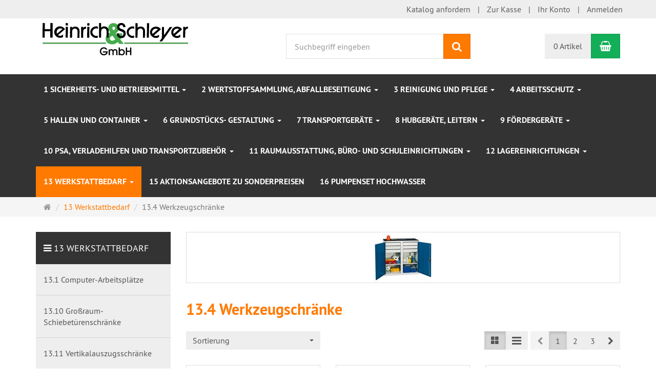

--- FILE ---
content_type: text/html; charset=utf-8
request_url: https://heinrich-und-schleyer-shop.de/HuS-Shop-42-u/de/13-werkstattbedarf/13-4-werkzeugschraenke
body_size: 23506
content:
<!DOCTYPE html>
<html lang="de">
<head>
<meta http-equiv="Content-Type" content="text/html; charset=utf-8" />
<base href="https://heinrich-und-schleyer-shop.de/HuS-Shop-42-u/" />
<title>13.4 Werkzeugschränke</title>
<meta name="robots" content="index,follow" />
<meta name="generator" content="xt:Commerce 5.1.4" />

<meta http-equiv="X-UA-Compatible" content="IE=edge" />
<meta name="viewport" content="width=device-width, initial-scale=1, maximum-scale=1, user-scalable=no">
<script > 
var XT = {
        page : {
            page_name : 'categorie'
            }
}  
</script>




<!-- HTML5 shiv IE8 support of HTML5 elements -->
<!--[if lt IE 9]>
<script  src="templates/xt_responsive/components/html5shiv/dist/html5shiv.min.js"></script>
<![endif]-->

<!-- jQuery independent load -->
<script  src="templates/xt_responsive/components/jquery/dist/jquery.min.js"></script>



<link rel="stylesheet" type="text/css" href="https://heinrich-und-schleyer-shop.de/HuS-Shop-42-u/templates/xt_responsive/css/Template.css" />
<link rel="stylesheet" type="text/css" href="https://heinrich-und-schleyer-shop.de/HuS-Shop-42-u/templates/xt_responsive/css/stylesheet.css" />
<link rel="stylesheet" type="text/css" href="https://heinrich-und-schleyer-shop.de/HuS-Shop-42-u/plugins/ad_cookie_policy/css/cookie_policy_style.css" />
<link rel="stylesheet" type="text/css" href="https://heinrich-und-schleyer-shop.de/HuS-Shop-42-u/templates/xt_responsive/components/eonasdan-bootstrap-datetimepicker/build/css/bootstrap-datetimepicker.min.css" />
<link rel="stylesheet" type="text/css" href="https://heinrich-und-schleyer-shop.de/HuS-Shop-42-u/templates/xt_responsive/components/lightgallery/dist/css/lightgallery.min.css" />
<link rel="stylesheet" type="text/css" href="https://heinrich-und-schleyer-shop.de/HuS-Shop-42-u/templates/xt_responsive/components/lightgallery/dist/css/lg-transitions.min.css" />
<link rel="stylesheet" type="text/css" href="https://heinrich-und-schleyer-shop.de/HuS-Shop-42-u/plugins/xt_kataloganforderung/css/kataloganforderung.css" />
<link rel="stylesheet" type="text/css" href="https://heinrich-und-schleyer-shop.de/HuS-Shop-42-u/templates/xt_responsive/components/OwlCarousel/owl-carousel/owl.carousel.css" />
<link rel="stylesheet" type="text/css" href="https://heinrich-und-schleyer-shop.de/HuS-Shop-42-u/templates/xt_responsive/components/OwlCarousel/owl-carousel/owl.transitions.css" />
<link rel="stylesheet" type="text/css" href="https://heinrich-und-schleyer-shop.de/HuS-Shop-42-u/plugins/xt_master_slave/css/master_slave.css" />
<link rel="stylesheet" type="text/css" href="https://heinrich-und-schleyer-shop.de/HuS-Shop-42-u/templates/xt_responsive/components/OwlCarousel/owl-carousel/owl.theme.css" />
<link rel="stylesheet" type="text/css" href="https://heinrich-und-schleyer-shop.de/HuS-Shop-42-u/templates/xt_responsive/components/slideshow/slideshow.css" />
<script src="https://heinrich-und-schleyer-shop.de/HuS-Shop-42-u/templates/xt_responsive/components/slideshow/slideshow.js"></script>
<link rel="shortcut icon" href="https://heinrich-und-schleyer-shop.de/HuS-Shop-42-u/media/logo/favicon.ico" type="image/x-icon" />
<link rel="alternate" hreflang="de" href="https://heinrich-und-schleyer-shop.de/HuS-Shop-42-u/de/13-werkstattbedarf/13-4-werkzeugschraenke" />
</head>
<body >
<!-- Respond.js IE8 support of media queries -->
<!--[if lt IE 9]>
<script type="text/javascript" src="templates/xt_responsive/components/Respond/dest/respond.min.js"></script>
<![endif]-->

<div id="site-wrap" class="categorie-wrap subpage-wrap 13-4-werkzeugschraenke-action-wrap">
    
        <header id="header">
            <div class="meta-navigation">
                <div class="container clearfix">
                    <ul class="meta list-inline pull-left hidden-xs pull-left">
                        
                        <li></li>
                        <li></li>
                        
                    </ul>
                    <ul class="user list-inline pull-right">
                        
                        <!-- Weinfurter-->
                        <li><a href="https://heinrich-und-schleyer-shop.de/HuS-Shop-42-u/de/kataloganforderung">Katalog anfordern</a></li>
                        <!-- Weinfurter-->
                        <li><a href="https://heinrich-und-schleyer-shop.de/HuS-Shop-42-u/de/checkout/shipping">Zur Kasse</a></li>
                                                    <li><a href="https://heinrich-und-schleyer-shop.de/HuS-Shop-42-u/de/customer">Ihr Konto</a></li>
                                                            <li><a href="https://heinrich-und-schleyer-shop.de/HuS-Shop-42-u/de/customer/login" data-toggle="modal" data-target="#loginModal" data-remote="false">Anmelden</a></li>
                                                                            
                    </ul>
                </div>
            </div><!-- .meta-navigation -->
            <div class="header-top">
                <div class="container">
                    <div class="row text-center-xs">
                        <div class="col col-sm-4 col-md-5 col-logo">
                            <div class="inner branding">
                                <p class="logo">
                                    <a href="https://heinrich-und-schleyer-shop.de/HuS-Shop-42-u/" class="text-muted" title="Heinrich & Schleyer Shop">
                                        <img class="img-responsive" src="media/logo/logo.png" alt="Heinrich & Schleyer Shop" />
                                    </a>
                                </p>
                                                            </div>
                        </div>
                        <div class="col col-sm-4 hidden-xs">
                            <div class="inner top-search hidden-sm">
                                <div class="box-search">
    <form class="search-box-form" name="search_box81" action="https://heinrich-und-schleyer-shop.de/HuS-Shop-42-u/de/search?cat=245" method="get" >
        <input type="hidden" name="page" value="search" id="page82"  />
        <input type="hidden" name="page_action" value="query" id="page_action83"  />
        <input type="hidden" name="desc" value="on" id="desc84"  />
        <input type="hidden" name="sdesc" value="on" id="sdesc85"  />
        <div class="input-group">
            <input type="text" name="keywords" class="form-control keywords" value="" placeholder="Suchbegriff eingeben" />
            <span class="input-group-btn">
                <button type="submit" class="submit-button btn btn-primary" title="Suchen" data-toggle="tooltip" data-placement="auto">
                    <i class="fa fa-search"></i>
                    <span class="sr-only">Suchen</span>
                </button>
            </span>
        </div>
    </form>
</div>

                            </div>
                        </div>
                        <div class="col col-sm-4 col-md-3 hidden-xs">
                            <div class="inner top-cart text-right">
                                    <div class="box-cart">
        <div class="inner btn-group" role="group" aria-label="Warenkorb">
                            <a href="https://heinrich-und-schleyer-shop.de/HuS-Shop-42-u/de/cart" class="btn btn-default btn-left hidden-xs">
                    0 Artikel
                </a>
                <a href="https://heinrich-und-schleyer-shop.de/HuS-Shop-42-u/de/cart" class="btn btn-cart btn-left visible-xs">
                    0 Artikel
                </a>
                        <a href="https://heinrich-und-schleyer-shop.de/HuS-Shop-42-u/de/cart" class="btn btn-cart btn-right" title="Warenkorb" data-toggle="tooltip" data-placement="auto">
                <i class="fa fa-shopping-basket"></i>
                <span class="sr-only">Warenkorb</span>
            </a>
        </div>
    </div>

                            </div>
                        </div>
                    </div>
                </div>
            </div><!-- .header-top -->
            <div class="main-navigation navbar navbar-default" role="navigation">
                <div class="container">
                    <div class="navbar-header">
                       <button type="button" class="navbar-toggle" data-toggle="collapse" data-target="#header .main-navigation .navbar-collapse">
                            <span class="sr-only">Navigation</span>
                            <span class="burger pull-left">
                                <span class="icon-bar"></span>
                                <span class="icon-bar"></span>
                                <span class="icon-bar"></span>
                            </span>
                            <span class="caret pull-left"></span>
                        </button>
                        <div class="navbar-search visible-float-breakpoint">
                            <div class="box-search">
    <form class="search-box-form" name="search_box86" action="https://heinrich-und-schleyer-shop.de/HuS-Shop-42-u/de/search?cat=245" method="get" >
        <input type="hidden" name="page" value="search" id="page87"  />
        <input type="hidden" name="page_action" value="query" id="page_action88"  />
        <input type="hidden" name="desc" value="on" id="desc89"  />
        <input type="hidden" name="sdesc" value="on" id="sdesc90"  />
        <div class="input-group">
            <input type="text" name="keywords" class="form-control keywords" value="" placeholder="Suchbegriff eingeben" />
            <span class="input-group-btn">
                <button type="submit" class="submit-button btn btn-primary" title="Suchen" data-toggle="tooltip" data-placement="auto">
                    <i class="fa fa-search"></i>
                    <span class="sr-only">Suchen</span>
                </button>
            </span>
        </div>
    </form>
</div>

                        </div>
                    </div>
                    <div class="navbar-collapse collapse">
                            
        <ul class="nav navbar-nav">
                            <li id="cid-3" class="level-1 lang-de first dropdown mega-dropdown">
                    <a class="dropdown-toggle" href="https://heinrich-und-schleyer-shop.de/HuS-Shop-42-u/de/sicherheits-betriebsmittel" data-toggle="dropdown">
                        1 Sicherheits- und Betriebsmittel
                        <b class="caret"></b>                    </a>
                                            <ul class="dropdown-menu">
                                                                                                <li class="level-2">
                                        <a href="https://heinrich-und-schleyer-shop.de/HuS-Shop-42-u/de/sicherheits-betriebsmittel/1-1-auffangwannen" class="title">1.1 Auffangwannen</a>
                                                                                    <ul>
                                                                                                    <li class="level-3">
                                                        <a href="https://heinrich-und-schleyer-shop.de/HuS-Shop-42-u/de/sicherheits-betriebsmittel/1-1-auffangwannen/1-1-1-auffangwannen-stahl">1.1.1 Auffangwannen aus Stahl</a>
                                                    </li>
                                                                                                    <li class="level-3">
                                                        <a href="https://heinrich-und-schleyer-shop.de/HuS-Shop-42-u/de/sicherheits-betriebsmittel/1-1-auffangwannen/1-1-2-auffangwannen-kunststoff">1.1.2 Auffangwannen aus Kunststoff</a>
                                                    </li>
                                                                                                    <li class="level-3">
                                                        <a href="https://heinrich-und-schleyer-shop.de/HuS-Shop-42-u/de/sicherheits-betriebsmittel/1-1-auffangwannen/1-1-3-safe-flachwannen-gefahrgutraeume">1.1.3 SAFE-Flachwannen für Gefahrguträume</a>
                                                    </li>
                                                                                                    <li class="level-3">
                                                        <a href="https://heinrich-und-schleyer-shop.de/HuS-Shop-42-u/de/sicherheits-betriebsmittel/1-1-auffangwannen/1-1-4-regal-einhaengewannen">1.1.4 Regal-/Einhängewannen</a>
                                                    </li>
                                                                                                    <li class="level-3">
                                                        <a href="https://heinrich-und-schleyer-shop.de/HuS-Shop-42-u/de/sicherheits-betriebsmittel/1-1-auffangwannen/1-1-5-mobile-auffangwannen">1.1.5 mobile Auffangwannen</a>
                                                    </li>
                                                                                            </ul>
                                                                            </li>
                                                                                                                                <li class="level-2">
                                        <a href="https://heinrich-und-schleyer-shop.de/HuS-Shop-42-u/de/sicherheits-betriebsmittel/1-10-sicherheitsschraenke-typ-30" class="title">1.10 Sicherheitsschränke Typ 30</a>
                                                                            </li>
                                                                                                                                <li class="level-2">
                                        <a href="https://heinrich-und-schleyer-shop.de/HuS-Shop-42-u/de/sicherheits-betriebsmittel/1-11-sicherheitsschraenke-typ-90" class="title">1.11 Sicherheitsschränke Typ 90</a>
                                                                            </li>
                                                                                                                                <li class="level-2">
                                        <a href="https://heinrich-und-schleyer-shop.de/HuS-Shop-42-u/de/sicherheits-betriebsmittel/1-14-sorbents-notfall-sets" class="title">1.14 Sorbents/Notfall-Sets</a>
                                                                            </li>
                                                                                                                                <li class="level-2">
                                        <a href="https://heinrich-und-schleyer-shop.de/HuS-Shop-42-u/de/sicherheits-betriebsmittel/1-15-bindemittel" class="title">1.15 Bindemittel</a>
                                                                            </li>
                                                                                                                                <li class="level-2">
                                        <a href="https://heinrich-und-schleyer-shop.de/HuS-Shop-42-u/de/sicherheits-betriebsmittel/1-16-entsorgungsbehaelter-sparanfeuchter" class="title">1.16 Entsorgungsbehälter, Sparanfeuchter</a>
                                                                            </li>
                                                                                                                                <li class="level-2">
                                        <a href="https://heinrich-und-schleyer-shop.de/HuS-Shop-42-u/de/sicherheits-betriebsmittel/1-18-sicherheitsbehaelter" class="title">1.18 Sicherheitsbehälter</a>
                                                                            </li>
                                                                                                                                <li class="level-2">
                                        <a href="https://heinrich-und-schleyer-shop.de/HuS-Shop-42-u/de/sicherheits-betriebsmittel/1-19-wasch-tauchbehaelter" class="title">1.19 Wasch- und Tauchbehälter</a>
                                                                            </li>
                                                                                                                                <li class="level-2">
                                        <a href="https://heinrich-und-schleyer-shop.de/HuS-Shop-42-u/de/sicherheits-betriebsmittel/1-2-abfuellstationen" class="title">1.2 Abfüllstationen</a>
                                                                            </li>
                                                                                                                                <li class="level-2">
                                        <a href="https://heinrich-und-schleyer-shop.de/HuS-Shop-42-u/de/sicherheits-betriebsmittel/1-20-vorratskannen-sicherheitsflaschen" class="title">1.20 Vorratskannen und Sicherheitsflaschen</a>
                                                                            </li>
                                                                                                                                <li class="level-2">
                                        <a href="https://heinrich-und-schleyer-shop.de/HuS-Shop-42-u/de/sicherheits-betriebsmittel/1-21-system-teilereinigung" class="title">1.21 System-Teilereinigung</a>
                                                                            </li>
                                                                                                                                <li class="level-2">
                                        <a href="https://heinrich-und-schleyer-shop.de/HuS-Shop-42-u/de/sicherheits-betriebsmittel/1-22-oelabgabeset-altoel-aufnehmer-absauger" class="title">1.22 Ölabgabeset, Altöl-Aufnehmer und -Absauger</a>
                                                                            </li>
                                                                                                                                <li class="level-2">
                                        <a href="https://heinrich-und-schleyer-shop.de/HuS-Shop-42-u/de/sicherheits-betriebsmittel/1-23-diesel-oeltank-schmierstofftank" class="title">1.23 Diesel- und Öltank, Schmierstofftank</a>
                                                                            </li>
                                                                                                                                <li class="level-2">
                                        <a href="https://heinrich-und-schleyer-shop.de/HuS-Shop-42-u/de/sicherheits-betriebsmittel/1-26-gefahrstoffdepot-sammler" class="title">1.26 Gefahrstoffdepot/-sammler</a>
                                                                            </li>
                                                                                                                                <li class="level-2">
                                        <a href="https://heinrich-und-schleyer-shop.de/HuS-Shop-42-u/de/sicherheits-betriebsmittel/1-28-mobile-dieseltankstelle" class="title">1.28 Mobile Dieseltankstelle</a>
                                                                            </li>
                                                                                                                                <li class="level-2">
                                        <a href="https://heinrich-und-schleyer-shop.de/HuS-Shop-42-u/de/sicherheits-betriebsmittel/1-29-leuchtstoffroehren-feststoffbehaelter" class="title">1.29 Leuchtstoffröhren-, Feststoffbehälter</a>
                                                                            </li>
                                                                                                                                <li class="level-2">
                                        <a href="https://heinrich-und-schleyer-shop.de/HuS-Shop-42-u/de/sicherheits-betriebsmittel/1-3-einfuelltrichter-auffangschalen" class="title">1.3 Einfülltrichter, Auffangschalen</a>
                                                                            </li>
                                                                                                                                <li class="level-2">
                                        <a href="https://heinrich-und-schleyer-shop.de/HuS-Shop-42-u/de/sicherheits-betriebsmittel/1-30-kleincontainer-oel-sammelbehaelter" class="title">1.30 Kleincontainer, Öl-Sammelbehälter</a>
                                                                            </li>
                                                                                                                                <li class="level-2">
                                        <a href="https://heinrich-und-schleyer-shop.de/HuS-Shop-42-u/de/sicherheits-betriebsmittel/1-31-faesser-stahl-kunststoff" class="title">1.31 Fässer aus Stahl und Kunststoff</a>
                                                                            </li>
                                                                                                                                <li class="level-2">
                                        <a href="https://heinrich-und-schleyer-shop.de/HuS-Shop-42-u/de/sicherheits-betriebsmittel/1-32-fasszubehoer" class="title">1.32 Fasszubehör</a>
                                                                            </li>
                                                                                                                                <li class="level-2">
                                        <a href="https://heinrich-und-schleyer-shop.de/HuS-Shop-42-u/de/sicherheits-betriebsmittel/1-34-schlauch-kabelaufroller" class="title">1.34 Schlauch- und Kabelaufroller</a>
                                                                            </li>
                                                                                                                                <li class="level-2">
                                        <a href="https://heinrich-und-schleyer-shop.de/HuS-Shop-42-u/de/sicherheits-betriebsmittel/1-38-rechteckbehaelter-gfk" class="title">1.38 Rechteckbehälter aus GFK</a>
                                                                            </li>
                                                                                                                                <li class="level-2">
                                        <a href="https://heinrich-und-schleyer-shop.de/HuS-Shop-42-u/de/sicherheits-betriebsmittel/1-40-streugutbehaelter" class="title">1.40 Streugutbehälter</a>
                                                                            </li>
                                                                                                                                <li class="level-2">
                                        <a href="https://heinrich-und-schleyer-shop.de/HuS-Shop-42-u/de/sicherheits-betriebsmittel/1-41-streuwagen" class="title">1.41 Streuwagen</a>
                                                                            </li>
                                                                                                                                <li class="level-2">
                                        <a href="https://heinrich-und-schleyer-shop.de/HuS-Shop-42-u/de/sicherheits-betriebsmittel/1-42-schneeraeumgeraete" class="title">1.42 Schneeräumgeräte</a>
                                                                            </li>
                                                                                                                                <li class="level-2">
                                        <a href="https://heinrich-und-schleyer-shop.de/HuS-Shop-42-u/de/sicherheits-betriebsmittel/1-43-ibc-container" class="title">1.43 IBC-Container</a>
                                                                            </li>
                                                                                                                                <li class="level-2">
                                        <a href="https://heinrich-und-schleyer-shop.de/HuS-Shop-42-u/de/sicherheits-betriebsmittel/1-5-stapelrahmen-einschubwanne" class="title">1.5 Stapelrahmen mit Einschubwanne</a>
                                                                            </li>
                                                                                                                                <li class="level-2">
                                        <a href="https://heinrich-und-schleyer-shop.de/HuS-Shop-42-u/de/sicherheits-betriebsmittel/1-6-fasslager-aussenaufstellung" class="title">1.6 Fasslager-Außenaufstellung</a>
                                                                            </li>
                                                                                                                                <li class="level-2">
                                        <a href="https://heinrich-und-schleyer-shop.de/HuS-Shop-42-u/de/sicherheits-betriebsmittel/1-7-safe-tank-gefahrstofflager" class="title">1.7 SAFE Tank Gefahrstofflager</a>
                                                                                    <ul>
                                                                                                    <li class="level-3">
                                                        <a href="https://heinrich-und-schleyer-shop.de/HuS-Shop-42-u/de/sicherheits-betriebsmittel/1-7-safe-tank-gefahrstofflager/1-7-1-safe-tank-isoliert">1.7.1 SAFE TANK, nicht isoliert</a>
                                                    </li>
                                                                                                    <li class="level-3">
                                                        <a href="https://heinrich-und-schleyer-shop.de/HuS-Shop-42-u/de/sicherheits-betriebsmittel/1-7-safe-tank-gefahrstofflager/1-7-2-safe-tank-isoliert">1.7.2 SAFE TANK, isoliert</a>
                                                    </li>
                                                                                            </ul>
                                                                            </li>
                                                                                                                                <li class="level-2">
                                        <a href="https://heinrich-und-schleyer-shop.de/HuS-Shop-42-u/de/sicherheits-betriebsmittel/1-8-gasflaschenlagerung" class="title">1.8 Gasflaschenlagerung</a>
                                                                            </li>
                                                                                                                                <li class="level-2">
                                        <a href="https://heinrich-und-schleyer-shop.de/HuS-Shop-42-u/de/sicherheits-betriebsmittel/1-9-umweltschraenke" class="title">1.9 Umwelt-/Chemikalienschränke</a>
                                                                            </li>
                                                                                        <li class="static divider hidden-float-breakpoint"></li>
                            <li class="static">
                                <a class="dropdown-header" href="https://heinrich-und-schleyer-shop.de/HuS-Shop-42-u/de/sicherheits-betriebsmittel">
                                    <i class="fa fa-caret-right"></i>&nbsp;
                                    Mehr Details:&nbsp;
                                    <span class="text-uppercase text-primary">1 Sicherheits- und Betriebsmittel</span>
                                </a>
                            </li>
                        </ul>
                                    </li>
                            <li id="cid-5" class="level-1 lang-de dropdown mega-dropdown">
                    <a class="dropdown-toggle" href="https://heinrich-und-schleyer-shop.de/HuS-Shop-42-u/de/kategorie-1/2-wertstoffsammlung-abfallbeseitigung" data-toggle="dropdown">
                        2 Wertstoffsammlung, Abfallbeseitigung
                        <b class="caret"></b>                    </a>
                                            <ul class="dropdown-menu">
                                                                                                <li class="level-2">
                                        <a href="https://heinrich-und-schleyer-shop.de/HuS-Shop-42-u/de/kategorie-1/2-wertstoffsammlung-abfallbeseitigung/2-1-muelltonnen-heber" class="title">2.1 Mülltonnen-Heber</a>
                                                                            </li>
                                                                                                                                <li class="level-2">
                                        <a href="https://heinrich-und-schleyer-shop.de/HuS-Shop-42-u/de/kategorie-1/2-wertstoffsammlung-abfallbeseitigung/2-10-abfalltrenner" class="title">2.10 Abfalltrenner</a>
                                                                            </li>
                                                                                                                                <li class="level-2">
                                        <a href="https://heinrich-und-schleyer-shop.de/HuS-Shop-42-u/de/kategorie-1/2-wertstoffsammlung-abfallbeseitigung/2-11-abfallbehaelter" class="title">2.11 Abfallbehälter</a>
                                                                            </li>
                                                                                                                                <li class="level-2">
                                        <a href="https://heinrich-und-schleyer-shop.de/HuS-Shop-42-u/de/kategorie-1/2-wertstoffsammlung-abfallbeseitigung/2-14-hunde-toilette" class="title">2.14 Hunde-Toilette</a>
                                                                            </li>
                                                                                                                                <li class="level-2">
                                        <a href="https://heinrich-und-schleyer-shop.de/HuS-Shop-42-u/de/kategorie-1/2-wertstoffsammlung-abfallbeseitigung/2-15-abfallsammler" class="title">2.15 Abfallsammler</a>
                                                                            </li>
                                                                                                                                <li class="level-2">
                                        <a href="https://heinrich-und-schleyer-shop.de/HuS-Shop-42-u/de/kategorie-1/2-wertstoffsammlung-abfallbeseitigung/2-17-muellsackstaender" class="title">2.17 Müllsackständer</a>
                                                                            </li>
                                                                                                                                <li class="level-2">
                                        <a href="https://heinrich-und-schleyer-shop.de/HuS-Shop-42-u/de/kategorie-1/2-wertstoffsammlung-abfallbeseitigung/2-18-ascher" class="title">2.18 Ascher</a>
                                                                                    <ul>
                                                                                                    <li class="level-3">
                                                        <a href="https://heinrich-und-schleyer-shop.de/HuS-Shop-42-u/de/kategorie-1/2-wertstoffsammlung-abfallbeseitigung/2-18-ascher/2-18-1-ascher-kunststoff">2.18.1 Ascher aus Kunststoff</a>
                                                    </li>
                                                                                                    <li class="level-3">
                                                        <a href="https://heinrich-und-schleyer-shop.de/HuS-Shop-42-u/de/kategorie-1/2-wertstoffsammlung-abfallbeseitigung/2-18-ascher/2-18-2-kombi-ascher">2.18.2 Kombi-Ascher</a>
                                                    </li>
                                                                                                    <li class="level-3">
                                                        <a href="https://heinrich-und-schleyer-shop.de/HuS-Shop-42-u/de/kategorie-1/2-wertstoffsammlung-abfallbeseitigung/2-18-ascher/2-18-3-ascher-edelstahl">2.18.3 Ascher aus Edelstahl</a>
                                                    </li>
                                                                                                    <li class="level-3">
                                                        <a href="https://heinrich-und-schleyer-shop.de/HuS-Shop-42-u/de/kategorie-1/2-wertstoffsammlung-abfallbeseitigung/2-18-ascher/2-18-5-wandascher">2.18.5 Wandascher</a>
                                                    </li>
                                                                                                    <li class="level-3">
                                                        <a href="https://heinrich-und-schleyer-shop.de/HuS-Shop-42-u/de/kategorie-1/2-wertstoffsammlung-abfallbeseitigung/2-18-ascher/2-18-6-tischascher">2.18.6 Tischascher</a>
                                                    </li>
                                                                                                    <li class="level-3">
                                                        <a href="https://heinrich-und-schleyer-shop.de/HuS-Shop-42-u/de/kategorie-1/2-wertstoffsammlung-abfallbeseitigung/2-18-ascher/2-18-7-standascher">2.18.7 Standascher</a>
                                                    </li>
                                                                                            </ul>
                                                                            </li>
                                                                                                                                <li class="level-2">
                                        <a href="https://heinrich-und-schleyer-shop.de/HuS-Shop-42-u/de/kategorie-1/2-wertstoffsammlung-abfallbeseitigung/2-19-schirmstaender" class="title">2.19 Schirmständer</a>
                                                                            </li>
                                                                                                                                <li class="level-2">
                                        <a href="https://heinrich-und-schleyer-shop.de/HuS-Shop-42-u/de/kategorie-1/2-wertstoffsammlung-abfallbeseitigung/2-2-muellgrossbehaelter" class="title">2.2 Müllgroßbehälter</a>
                                                                            </li>
                                                                                                                                <li class="level-2">
                                        <a href="https://heinrich-und-schleyer-shop.de/HuS-Shop-42-u/de/kategorie-1/2-wertstoffsammlung-abfallbeseitigung/2-20-sicherheits-abfallbehaelter" class="title">2.20 Sicherheits-Abfallbehälter</a>
                                                                            </li>
                                                                                                                                <li class="level-2">
                                        <a href="https://heinrich-und-schleyer-shop.de/HuS-Shop-42-u/de/kategorie-1/2-wertstoffsammlung-abfallbeseitigung/2-22-tret-abfallsammler" class="title">2.22 Tret-Abfallsammler</a>
                                                                            </li>
                                                                                                                                <li class="level-2">
                                        <a href="https://heinrich-und-schleyer-shop.de/HuS-Shop-42-u/de/kategorie-1/2-wertstoffsammlung-abfallbeseitigung/2-26-wertstoffsammler-verpackungsmaterial" class="title">2.26 Wertstoffsammler für Verpackungsmaterial</a>
                                                                            </li>
                                                                                                                                <li class="level-2">
                                        <a href="https://heinrich-und-schleyer-shop.de/HuS-Shop-42-u/de/kategorie-1/2-wertstoffsammlung-abfallbeseitigung/2-28-abfallsaecke-zubehoer" class="title">2.28 Abfallsäcke und Zubehör</a>
                                                                            </li>
                                                                                                                                <li class="level-2">
                                        <a href="https://heinrich-und-schleyer-shop.de/HuS-Shop-42-u/de/kategorie-1/2-wertstoffsammlung-abfallbeseitigung/2-7-wertstoffsammler" class="title">2.7 Wertstoffsammler</a>
                                                                                    <ul>
                                                                                                    <li class="level-3">
                                                        <a href="https://heinrich-und-schleyer-shop.de/HuS-Shop-42-u/de/kategorie-1/2-wertstoffsammlung-abfallbeseitigung/2-7-1-wertstoffsammler-stahl">2.7.1 Wertstoffsammler aus Stahl</a>
                                                    </li>
                                                                                                    <li class="level-3">
                                                        <a href="https://heinrich-und-schleyer-shop.de/HuS-Shop-42-u/de/kategorie-1/2-wertstoffsammlung-abfallbeseitigung/2-7-wertstoffsammler/2-7-2-wertstoffsammler-edelstahl">2.7.2 Wertstoffsammler aus Edelstahl</a>
                                                    </li>
                                                                                                    <li class="level-3">
                                                        <a href="https://heinrich-und-schleyer-shop.de/HuS-Shop-42-u/de/kategorie-1/2-wertstoffsammlung-abfallbeseitigung/2-7-wertstoffsammler/2-7-3-wertstoffsammler-kunststoff">2.7.3 Wertstoffsammler aus Kunststoff</a>
                                                    </li>
                                                                                                    <li class="level-3">
                                                        <a href="https://heinrich-und-schleyer-shop.de/HuS-Shop-42-u/de/kategorie-1/2-wertstoffsammlung-abfallbeseitigung/2-7-wertstoffsammler/2-7-4-wertstoffsammler-stahl-selbstloeschend">2.7.4 Wertstoffsammler aus Stahl, selbstlöschend</a>
                                                    </li>
                                                                                            </ul>
                                                                            </li>
                                                                                        <li class="static divider hidden-float-breakpoint"></li>
                            <li class="static">
                                <a class="dropdown-header" href="https://heinrich-und-schleyer-shop.de/HuS-Shop-42-u/de/kategorie-1/2-wertstoffsammlung-abfallbeseitigung">
                                    <i class="fa fa-caret-right"></i>&nbsp;
                                    Mehr Details:&nbsp;
                                    <span class="text-uppercase text-primary">2 Wertstoffsammlung, Abfallbeseitigung</span>
                                </a>
                            </li>
                        </ul>
                                    </li>
                            <li id="cid-4" class="level-1 lang-de dropdown mega-dropdown">
                    <a class="dropdown-toggle" href="https://heinrich-und-schleyer-shop.de/HuS-Shop-42-u/de/3-reinigung-pflege" data-toggle="dropdown">
                        3 Reinigung und Pflege
                        <b class="caret"></b>                    </a>
                                            <ul class="dropdown-menu">
                                                                                                <li class="level-2">
                                        <a href="https://heinrich-und-schleyer-shop.de/HuS-Shop-42-u/de/3-reinigung-pflege/3-1-handkehrmaschinen" class="title">3.1 Bodenreinigung</a>
                                                                            </li>
                                                                                                                                <li class="level-2">
                                        <a href="https://heinrich-und-schleyer-shop.de/HuS-Shop-42-u/de/3-reinigung-pflege/3-2-gewerbesauger" class="title">3.2 Gewerbesauger</a>
                                                                            </li>
                                                                                                                                <li class="level-2">
                                        <a href="https://heinrich-und-schleyer-shop.de/HuS-Shop-42-u/de/3-reinigung-pflege/3-5-putzrollen-wischtuecher" class="title">3.5 Putzrollen, Wischtücher</a>
                                                                            </li>
                                                                                                                                <li class="level-2">
                                        <a href="https://heinrich-und-schleyer-shop.de/HuS-Shop-42-u/de/3-reinigung-pflege/3-8-hochdruckreiniger" class="title">3.8 Hochdruckreiniger</a>
                                                                            </li>
                                                                                        <li class="static divider hidden-float-breakpoint"></li>
                            <li class="static">
                                <a class="dropdown-header" href="https://heinrich-und-schleyer-shop.de/HuS-Shop-42-u/de/3-reinigung-pflege">
                                    <i class="fa fa-caret-right"></i>&nbsp;
                                    Mehr Details:&nbsp;
                                    <span class="text-uppercase text-primary">3 Reinigung und Pflege</span>
                                </a>
                            </li>
                        </ul>
                                    </li>
                            <li id="cid-6" class="level-1 lang-de dropdown mega-dropdown">
                    <a class="dropdown-toggle" href="https://heinrich-und-schleyer-shop.de/HuS-Shop-42-u/de/4-arbeitsschutz" data-toggle="dropdown">
                        4 Arbeitsschutz
                        <b class="caret"></b>                    </a>
                                            <ul class="dropdown-menu">
                                                                                                <li class="level-2">
                                        <a href="https://heinrich-und-schleyer-shop.de/HuS-Shop-42-u/de/4-arbeitsschutz/4-1-erste-hilfe" class="title">4.1 Erste Hilfe</a>
                                                                            </li>
                                                                                                                                <li class="level-2">
                                        <a href="https://heinrich-und-schleyer-shop.de/HuS-Shop-42-u/de/4-arbeitsschutz/4-12-ventilatoren" class="title">4.12 Ventilatoren</a>
                                                                            </li>
                                                                                                                                <li class="level-2">
                                        <a href="https://heinrich-und-schleyer-shop.de/HuS-Shop-42-u/de/4-arbeitsschutz/4-2-wandrammschutz" class="title">4.2 Wandrammschutz</a>
                                                                            </li>
                                                                                                                                <li class="level-2">
                                        <a href="https://heinrich-und-schleyer-shop.de/HuS-Shop-42-u/de/4-arbeitsschutz/4-3-prallschutz" class="title">4.3 Prallschutz</a>
                                                                            </li>
                                                                                        <li class="static divider hidden-float-breakpoint"></li>
                            <li class="static">
                                <a class="dropdown-header" href="https://heinrich-und-schleyer-shop.de/HuS-Shop-42-u/de/4-arbeitsschutz">
                                    <i class="fa fa-caret-right"></i>&nbsp;
                                    Mehr Details:&nbsp;
                                    <span class="text-uppercase text-primary">4 Arbeitsschutz</span>
                                </a>
                            </li>
                        </ul>
                                    </li>
                            <li id="cid-7" class="level-1 lang-de dropdown mega-dropdown">
                    <a class="dropdown-toggle" href="https://heinrich-und-schleyer-shop.de/HuS-Shop-42-u/de/5-hallen-container" data-toggle="dropdown">
                        5 Hallen und Container
                        <b class="caret"></b>                    </a>
                                            <ul class="dropdown-menu">
                                                                                                <li class="level-2">
                                        <a href="https://heinrich-und-schleyer-shop.de/HuS-Shop-42-u/de/5-hallen-container/5-1-rollladenboxen" class="title">5.1 Rollladenboxen</a>
                                                                            </li>
                                                                                                                                <li class="level-2">
                                        <a href="https://heinrich-und-schleyer-shop.de/HuS-Shop-42-u/de/5-hallen-container/5-2-materialcontainer" class="title">5.2 Materialcontainer</a>
                                                                            </li>
                                                                                                                                <li class="level-2">
                                        <a href="https://heinrich-und-schleyer-shop.de/HuS-Shop-42-u/de/5-hallen-container/5-3-isolierte-materialcontainer" class="title">5.3 isolierte Materialcontainer</a>
                                                                            </li>
                                                                                                                                <li class="level-2">
                                        <a href="https://heinrich-und-schleyer-shop.de/HuS-Shop-42-u/de/5-hallen-container/5-5-mahrzweck-toilettenboxen" class="title">5.5 Mehrzweck-/Toilettenboxen</a>
                                                                            </li>
                                                                                                                                <li class="level-2">
                                        <a href="https://heinrich-und-schleyer-shop.de/HuS-Shop-42-u/de/5-hallen-container/5-6-magazin-werkzeugboxen" class="title">5.6 Magazin-/Werkzeugboxen</a>
                                                                            </li>
                                                                                        <li class="static divider hidden-float-breakpoint"></li>
                            <li class="static">
                                <a class="dropdown-header" href="https://heinrich-und-schleyer-shop.de/HuS-Shop-42-u/de/5-hallen-container">
                                    <i class="fa fa-caret-right"></i>&nbsp;
                                    Mehr Details:&nbsp;
                                    <span class="text-uppercase text-primary">5 Hallen und Container</span>
                                </a>
                            </li>
                        </ul>
                                    </li>
                            <li id="cid-8" class="level-1 lang-de dropdown mega-dropdown">
                    <a class="dropdown-toggle" href="https://heinrich-und-schleyer-shop.de/HuS-Shop-42-u/de/6-grundstueckgestaltung" data-toggle="dropdown">
                        6 Grundstücks- gestaltung
                        <b class="caret"></b>                    </a>
                                            <ul class="dropdown-menu">
                                                                                                <li class="level-2">
                                        <a href="https://heinrich-und-schleyer-shop.de/HuS-Shop-42-u/de/6-grundstueckgestaltung/6-10-sperrpfosten-parkplatzsperren" class="title">6.10 Sperrpfosten/Parkplatzsperren</a>
                                                                            </li>
                                                                                                                                <li class="level-2">
                                        <a href="https://heinrich-und-schleyer-shop.de/HuS-Shop-42-u/de/6-grundstueckgestaltung/6-11-personenleitpfosten" class="title">6.11 Personenleitpfosten</a>
                                                                            </li>
                                                                                                                                <li class="level-2">
                                        <a href="https://heinrich-und-schleyer-shop.de/HuS-Shop-42-u/de/6-grundstueckgestaltung/6-12-sicherheits-verkehrsspiegel" class="title">6.12 Sicherheits-/Verkehrsspiegel</a>
                                                                            </li>
                                                                                                                                <li class="level-2">
                                        <a href="https://heinrich-und-schleyer-shop.de/HuS-Shop-42-u/de/6-grundstueckgestaltung/6-14-wegesperre" class="title">6.14 Wegesperre</a>
                                                                            </li>
                                                                                                                                <li class="level-2">
                                        <a href="https://heinrich-und-schleyer-shop.de/HuS-Shop-42-u/de/6-grundstueckgestaltung/6-15-raumeinheiten" class="title">6.15 Raumeinheiten</a>
                                                                            </li>
                                                                                                                                <li class="level-2">
                                        <a href="https://heinrich-und-schleyer-shop.de/HuS-Shop-42-u/de/6-grundstueckgestaltung/6-16-hallenbuero-mehrzweckraeume" class="title">6.16 Hallenbüro/Mehrzweckräume</a>
                                                                            </li>
                                                                                                                                <li class="level-2">
                                        <a href="https://heinrich-und-schleyer-shop.de/HuS-Shop-42-u/de/6-grundstueckgestaltung/6-18-kettenstaender" class="title">6.18 Kettenständer</a>
                                                                            </li>
                                                                                                                                <li class="level-2">
                                        <a href="https://heinrich-und-schleyer-shop.de/HuS-Shop-42-u/de/6-grundstueckgestaltung/6-3-ueberdachungssysteme" class="title">6.3 Überdachungssysteme</a>
                                                                            </li>
                                                                                                                                <li class="level-2">
                                        <a href="https://heinrich-und-schleyer-shop.de/HuS-Shop-42-u/de/6-grundstueckgestaltung/6-5-fahrradstaender" class="title">6.5 Fahrradständer</a>
                                                                            </li>
                                                                                                                                <li class="level-2">
                                        <a href="https://heinrich-und-schleyer-shop.de/HuS-Shop-42-u/de/6-grundstueckgestaltung/6-6-fahnenmaste" class="title">6.6 Fahnenmaste</a>
                                                                            </li>
                                                                                                                                <li class="level-2">
                                        <a href="https://heinrich-und-schleyer-shop.de/HuS-Shop-42-u/de/6-grundstueckgestaltung/6-7-kabelbruecken-fahrbahnschwellen" class="title">6.7 Kabelbrücken, Fahrbahnschwellen</a>
                                                                            </li>
                                                                                                                                <li class="level-2">
                                        <a href="https://heinrich-und-schleyer-shop.de/HuS-Shop-42-u/de/6-grundstueckgestaltung/6-8-bodenmarkierung" class="title">6.8 Bodenmarkierung</a>
                                                                            </li>
                                                                                                                                <li class="level-2">
                                        <a href="https://heinrich-und-schleyer-shop.de/HuS-Shop-42-u/de/6-grundstueckgestaltung/6-9-leitkegel-absperrungen" class="title">6.9 Leitkegel/Absperrungen</a>
                                                                            </li>
                                                                                        <li class="static divider hidden-float-breakpoint"></li>
                            <li class="static">
                                <a class="dropdown-header" href="https://heinrich-und-schleyer-shop.de/HuS-Shop-42-u/de/6-grundstueckgestaltung">
                                    <i class="fa fa-caret-right"></i>&nbsp;
                                    Mehr Details:&nbsp;
                                    <span class="text-uppercase text-primary">6 Grundstücks- gestaltung</span>
                                </a>
                            </li>
                        </ul>
                                    </li>
                            <li id="cid-9" class="level-1 lang-de dropdown mega-dropdown">
                    <a class="dropdown-toggle" href="https://heinrich-und-schleyer-shop.de/HuS-Shop-42-u/de/7-transportgeraete" data-toggle="dropdown">
                        7 Transportgeräte
                        <b class="caret"></b>                    </a>
                                            <ul class="dropdown-menu">
                                                                                                <li class="level-2">
                                        <a href="https://heinrich-und-schleyer-shop.de/HuS-Shop-42-u/de/7-transportgeraete/7-1-transport-servierwagen" class="title">7.1 Transport- und Servierwagen</a>
                                                                            </li>
                                                                                                                                <li class="level-2">
                                        <a href="https://heinrich-und-schleyer-shop.de/HuS-Shop-42-u/de/7-transportgeraete/7-10-rungenwagen" class="title">7.10 Rungenwagen</a>
                                                                            </li>
                                                                                                                                <li class="level-2">
                                        <a href="https://heinrich-und-schleyer-shop.de/HuS-Shop-42-u/de/7-transportgeraete/7-11-stirnwandwagen" class="title">7.11 Stirnwandwagen</a>
                                                                            </li>
                                                                                                                                <li class="level-2">
                                        <a href="https://heinrich-und-schleyer-shop.de/HuS-Shop-42-u/de/7-transportgeraete/7-12-doppel-stirnwandwagen" class="title">7.12 Doppel-Stirnwandwagen</a>
                                                                            </li>
                                                                                                                                <li class="level-2">
                                        <a href="https://heinrich-und-schleyer-shop.de/HuS-Shop-42-u/de/7-transportgeraete/7-13-dreiwandwagen" class="title">7.13 Dreiwandwagen</a>
                                                                            </li>
                                                                                                                                <li class="level-2">
                                        <a href="https://heinrich-und-schleyer-shop.de/HuS-Shop-42-u/de/7-transportgeraete/7-14-vierwandwagen" class="title">7.14 Vierwandwagen</a>
                                                                            </li>
                                                                                                                                <li class="level-2">
                                        <a href="https://heinrich-und-schleyer-shop.de/HuS-Shop-42-u/de/7-transportgeraete/7-15-seitenwandwagen" class="title">7.15 Seitenwandwagen</a>
                                                                            </li>
                                                                                                                                <li class="level-2">
                                        <a href="https://heinrich-und-schleyer-shop.de/HuS-Shop-42-u/de/7-transportgeraete/7-16-kastenwagen" class="title">7.16 Kastenwagen</a>
                                                                            </li>
                                                                                                                                <li class="level-2">
                                        <a href="https://heinrich-und-schleyer-shop.de/HuS-Shop-42-u/de/7-transportgeraete/7-17-cc-wagen" class="title">7.17 C+C Wagen</a>
                                                                            </li>
                                                                                                                                <li class="level-2">
                                        <a href="https://heinrich-und-schleyer-shop.de/HuS-Shop-42-u/de/7-transportgeraete/7-18-leichte-tischwagen" class="title">7.18 Leichte Tischwagen</a>
                                                                            </li>
                                                                                                                                <li class="level-2">
                                        <a href="https://heinrich-und-schleyer-shop.de/HuS-Shop-42-u/de/7-transportgeraete/7-19-schwere-tischwagen" class="title">7.19 Schwere Tischwagen</a>
                                                                            </li>
                                                                                                                                <li class="level-2">
                                        <a href="https://heinrich-und-schleyer-shop.de/HuS-Shop-42-u/de/7-transportgeraete/7-2-universalwagen" class="title">7.2 Universalwagen</a>
                                                                            </li>
                                                                                                                                <li class="level-2">
                                        <a href="https://heinrich-und-schleyer-shop.de/HuS-Shop-42-u/de/7-transportgeraete/7-20-tischwagen-wannenboeden" class="title">7.20 Tischwagen mit Wannenböden</a>
                                                                            </li>
                                                                                                                                <li class="level-2">
                                        <a href="https://heinrich-und-schleyer-shop.de/HuS-Shop-42-u/de/7-transportgeraete/7-21-tischwagen-stahblechboeden" class="title">7.21 Tischwagen mit Stahblechböden</a>
                                                                            </li>
                                                                                                                                <li class="level-2">
                                        <a href="https://heinrich-und-schleyer-shop.de/HuS-Shop-42-u/de/7-transportgeraete/7-22-werkstattwagen" class="title">7.22 Werkstattwagen</a>
                                                                            </li>
                                                                                                                                <li class="level-2">
                                        <a href="https://heinrich-und-schleyer-shop.de/HuS-Shop-42-u/de/7-transportgeraete/7-23-rollpulte-rolltische" class="title">7.23 Rollpulte/Rolltische</a>
                                                                            </li>
                                                                                                                                <li class="level-2">
                                        <a href="https://heinrich-und-schleyer-shop.de/HuS-Shop-42-u/de/7-transportgeraete/7-24-kommissionierwagen" class="title">7.24 Kommissionierwagen</a>
                                                                            </li>
                                                                                                                                <li class="level-2">
                                        <a href="https://heinrich-und-schleyer-shop.de/HuS-Shop-42-u/de/7-transportgeraete/7-25-paketwagen" class="title">7.25 Paketwagen</a>
                                                                            </li>
                                                                                                                                <li class="level-2">
                                        <a href="https://heinrich-und-schleyer-shop.de/HuS-Shop-42-u/de/7-transportgeraete/7-26-etagenwagen" class="title">7.26 Etagenwagen</a>
                                                                            </li>
                                                                                                                                <li class="level-2">
                                        <a href="https://heinrich-und-schleyer-shop.de/HuS-Shop-42-u/de/7-transportgeraete/7-27-kastenwagen" class="title">7.27 Kastenwagen</a>
                                                                            </li>
                                                                                                                                <li class="level-2">
                                        <a href="https://heinrich-und-schleyer-shop.de/HuS-Shop-42-u/de/7-transportgeraete/7-27-kastenwagen/7-28-drahtkastenwagen" class="title">7.28 Drahtkastenwagen</a>
                                                                            </li>
                                                                                                                                <li class="level-2">
                                        <a href="https://heinrich-und-schleyer-shop.de/HuS-Shop-42-u/de/7-transportgeraete/7-29-holzkastenwagen" class="title">7.29 Holzkastenwagen</a>
                                                                            </li>
                                                                                                                                <li class="level-2">
                                        <a href="https://heinrich-und-schleyer-shop.de/HuS-Shop-42-u/de/7-transportgeraete/7-3-wagen-edelstahl" class="title">7.3 Wagen aus Edelstahl</a>
                                                                            </li>
                                                                                                                                <li class="level-2">
                                        <a href="https://heinrich-und-schleyer-shop.de/HuS-Shop-42-u/de/7-transportgeraete/7-30-blechkastenwagen" class="title">7.30 Blechkastenwagen</a>
                                                                            </li>
                                                                                                                                <li class="level-2">
                                        <a href="https://heinrich-und-schleyer-shop.de/HuS-Shop-42-u/de/7-transportgeraete/7-31-eurokasten-beistellwagen" class="title">7.31 Eurokasten-/Beistellwagen</a>
                                                                            </li>
                                                                                                                                <li class="level-2">
                                        <a href="https://heinrich-und-schleyer-shop.de/HuS-Shop-42-u/de/7-transportgeraete/7-32-materialstaender" class="title">7.32 Materialständer</a>
                                                                            </li>
                                                                                                                                <li class="level-2">
                                        <a href="https://heinrich-und-schleyer-shop.de/HuS-Shop-42-u/de/7-transportgeraete/7-33-ganzstahl-plattform-bzw-tischwagen" class="title">7.33 Ganzstahl-Plattform bzw. Tischwagen</a>
                                                                            </li>
                                                                                                                                <li class="level-2">
                                        <a href="https://heinrich-und-schleyer-shop.de/HuS-Shop-42-u/de/7-transportgeraete/7-34-alu-plattformwagen" class="title">7.34 Alu-Plattformwagen</a>
                                                                            </li>
                                                                                                                                <li class="level-2">
                                        <a href="https://heinrich-und-schleyer-shop.de/HuS-Shop-42-u/de/7-transportgeraete/7-35-kunststoffplattenwagen" class="title">7.35 Kunststoffplattenwagen</a>
                                                                            </li>
                                                                                                                                <li class="level-2">
                                        <a href="https://heinrich-und-schleyer-shop.de/HuS-Shop-42-u/de/7-transportgeraete/7-36-griffroller" class="title">7.36 Griffroller</a>
                                                                            </li>
                                                                                                                                <li class="level-2">
                                        <a href="https://heinrich-und-schleyer-shop.de/HuS-Shop-42-u/de/7-transportgeraete/7-37-eurokasten-roller" class="title">7.37 Eurokasten-Roller</a>
                                                                            </li>
                                                                                                                                <li class="level-2">
                                        <a href="https://heinrich-und-schleyer-shop.de/HuS-Shop-42-u/de/7-transportgeraete/7-38-kisten-moebelroller" class="title">7.38 Kisten-/Möbelroller</a>
                                                                            </li>
                                                                                                                                <li class="level-2">
                                        <a href="https://heinrich-und-schleyer-shop.de/HuS-Shop-42-u/de/7-transportgeraete/7-39-klappwagen" class="title">7.39 Klappwagen</a>
                                                                            </li>
                                                                                                                                <li class="level-2">
                                        <a href="https://heinrich-und-schleyer-shop.de/HuS-Shop-42-u/de/7-transportgeraete/7-4-transportwagen-zubehoer" class="title">7.4 Transportwagen-Zubehör</a>
                                                                            </li>
                                                                                                                                <li class="level-2">
                                        <a href="https://heinrich-und-schleyer-shop.de/HuS-Shop-42-u/de/7-transportgeraete/7-40-esd-wagen" class="title">7.40 ESD-Wagen</a>
                                                                            </li>
                                                                                                                                <li class="level-2">
                                        <a href="https://heinrich-und-schleyer-shop.de/HuS-Shop-42-u/de/7-transportgeraete/7-41-tragarmwagen" class="title">7.41 Tragarmwagen</a>
                                                                            </li>
                                                                                                                                <li class="level-2">
                                        <a href="https://heinrich-und-schleyer-shop.de/HuS-Shop-42-u/de/7-transportgeraete/7-42-plattenwagen-plattenstaender" class="title">7.42 Plattenwagen, Plattenständer</a>
                                                                            </li>
                                                                                                                                <li class="level-2">
                                        <a href="https://heinrich-und-schleyer-shop.de/HuS-Shop-42-u/de/7-transportgeraete/7-44-plattenkarren-plattenroller" class="title">7.44 Plattenkarren, Plattenroller</a>
                                                                            </li>
                                                                                                                                <li class="level-2">
                                        <a href="https://heinrich-und-schleyer-shop.de/HuS-Shop-42-u/de/7-transportgeraete/7-46-schwerlast-plattformwagen" class="title">7.46 Schwerlast-Plattformwagen</a>
                                                                            </li>
                                                                                                                                <li class="level-2">
                                        <a href="https://heinrich-und-schleyer-shop.de/HuS-Shop-42-u/de/7-transportgeraete/7-46-schwerlast-rungenwagen" class="title">7.47 Schwerlast-Rungenwagen</a>
                                                                            </li>
                                                                                                                                <li class="level-2">
                                        <a href="https://heinrich-und-schleyer-shop.de/HuS-Shop-42-u/de/7-transportgeraete/7-48-schwerlast-schiebebuegelwagen" class="title">7.48 Schwerlast-Schiebebügelwagen</a>
                                                                            </li>
                                                                                                                                <li class="level-2">
                                        <a href="https://heinrich-und-schleyer-shop.de/HuS-Shop-42-u/de/7-transportgeraete/7-49-schwerlast-stirnwandwagen" class="title">7.49 Schwerlast-Stirnwandwagen</a>
                                                                            </li>
                                                                                                                                <li class="level-2">
                                        <a href="https://heinrich-und-schleyer-shop.de/HuS-Shop-42-u/de/7-transportgeraete/7-5-paketroller" class="title">7.5 Paketroller, Mitnahmekarren</a>
                                                                            </li>
                                                                                                                                <li class="level-2">
                                        <a href="https://heinrich-und-schleyer-shop.de/HuS-Shop-42-u/de/7-transportgeraete/7-50-schwerlast-tischwagen" class="title">7.50 Schwerlast-Tischwagen</a>
                                                                            </li>
                                                                                                                                <li class="level-2">
                                        <a href="https://heinrich-und-schleyer-shop.de/HuS-Shop-42-u/de/7-transportgeraete/7-51-schwerlast-etagenwagen" class="title">7.51 Schwerlast-Etagenwagen</a>
                                                                            </li>
                                                                                                                                <li class="level-2">
                                        <a href="https://heinrich-und-schleyer-shop.de/HuS-Shop-42-u/de/7-transportgeraete/7-52-werkstueckwagen" class="title">7.52 Werkstückwagen</a>
                                                                            </li>
                                                                                                                                <li class="level-2">
                                        <a href="https://heinrich-und-schleyer-shop.de/HuS-Shop-42-u/de/7-transportgeraete/7-53-langmaterialwagen" class="title">7.53 Langmaterialwagen</a>
                                                                            </li>
                                                                                                                                <li class="level-2">
                                        <a href="https://heinrich-und-schleyer-shop.de/HuS-Shop-42-u/de/7-transportgeraete/7-54-fasskipper-fasskarren" class="title">7.54 Fasskipper, Fasskarren</a>
                                                                            </li>
                                                                                                                                <li class="level-2">
                                        <a href="https://heinrich-und-schleyer-shop.de/HuS-Shop-42-u/de/7-transportgeraete/7-55-stahlflaschenkarren" class="title">7.55 Stahlflaschenkarren</a>
                                                                            </li>
                                                                                                                                <li class="level-2">
                                        <a href="https://heinrich-und-schleyer-shop.de/HuS-Shop-42-u/de/7-transportgeraete/7-56-paketkarren" class="title">7.56 Paketkarren</a>
                                                                            </li>
                                                                                                                                <li class="level-2">
                                        <a href="https://heinrich-und-schleyer-shop.de/HuS-Shop-42-u/de/7-transportgeraete/7-57-alukarren" class="title">7.57 Alukarren</a>
                                                                            </li>
                                                                                                                                <li class="level-2">
                                        <a href="https://heinrich-und-schleyer-shop.de/HuS-Shop-42-u/de/7-transportgeraete/7-58-treppenkarren" class="title">7.58 Treppenkarren</a>
                                                                            </li>
                                                                                                                                <li class="level-2">
                                        <a href="https://heinrich-und-schleyer-shop.de/HuS-Shop-42-u/de/7-transportgeraete/7-59-stahlrohrkarren" class="title">7.59 Stahlrohrkarren</a>
                                                                            </li>
                                                                                                                                <li class="level-2">
                                        <a href="https://heinrich-und-schleyer-shop.de/HuS-Shop-42-u/de/7-transportgeraete/7-6-magazinwagen" class="title">7.6 Magazinwagen</a>
                                                                            </li>
                                                                                                                                <li class="level-2">
                                        <a href="https://heinrich-und-schleyer-shop.de/HuS-Shop-42-u/de/7-transportgeraete/7-60-stuhlkarren" class="title">7.60 Stuhlkarren</a>
                                                                            </li>
                                                                                                                                <li class="level-2">
                                        <a href="https://heinrich-und-schleyer-shop.de/HuS-Shop-42-u/de/7-transportgeraete/7-61-geraetekarren" class="title">7.61 Gerätekarren</a>
                                                                            </li>
                                                                                                                                <li class="level-2">
                                        <a href="https://heinrich-und-schleyer-shop.de/HuS-Shop-42-u/de/7-transportgeraete/7-62-logistik-boxen" class="title">7.62 Logistik-Boxen</a>
                                                                            </li>
                                                                                                                                <li class="level-2">
                                        <a href="https://heinrich-und-schleyer-shop.de/HuS-Shop-42-u/de/7-transportgeraete/7-63-handwagen" class="title">7.63 Handwagen</a>
                                                                                    <ul>
                                                                                                    <li class="level-3">
                                                        <a href="https://heinrich-und-schleyer-shop.de/HuS-Shop-42-u/de/7-transportgeraete/7-63-handwagen/7-63-1-handwagen-1-achse">7.63.1 Handwagen mit 1 Achse</a>
                                                    </li>
                                                                                                    <li class="level-3">
                                                        <a href="https://heinrich-und-schleyer-shop.de/HuS-Shop-42-u/de/7-transportgeraete/7-63-handwagen/7-63-2-handwagen-2-achsen">7.63.2 Handwagen mit 2 Achsen</a>
                                                    </li>
                                                                                            </ul>
                                                                            </li>
                                                                                                                                <li class="level-2">
                                        <a href="https://heinrich-und-schleyer-shop.de/HuS-Shop-42-u/de/7-transportgeraete/7-64-hand-pritschenwagen" class="title">7.64 Hand-Pritschenwagen</a>
                                                                            </li>
                                                                                                                                <li class="level-2">
                                        <a href="https://heinrich-und-schleyer-shop.de/HuS-Shop-42-u/de/7-transportgeraete/7-66-muldenkipper" class="title">7.66 Muldenkipper</a>
                                                                            </li>
                                                                                                                                <li class="level-2">
                                        <a href="https://heinrich-und-schleyer-shop.de/HuS-Shop-42-u/de/7-transportgeraete/7-67-kippbehaelter" class="title">7.67 Kippbehälter</a>
                                                                            </li>
                                                                                                                                <li class="level-2">
                                        <a href="https://heinrich-und-schleyer-shop.de/HuS-Shop-42-u/de/7-transportgeraete/7-68-selbstkipper" class="title">7.68 Selbstkipper</a>
                                                                            </li>
                                                                                                                                <li class="level-2">
                                        <a href="https://heinrich-und-schleyer-shop.de/HuS-Shop-42-u/de/7-transportgeraete/7-7-tischwagen" class="title">7.7 Tischwagen</a>
                                                                            </li>
                                                                                                                                <li class="level-2">
                                        <a href="https://heinrich-und-schleyer-shop.de/HuS-Shop-42-u/de/7-transportgeraete/7-70-hubtischwagen" class="title">7.70 Hubtischwagen</a>
                                                                            </li>
                                                                                                                                <li class="level-2">
                                        <a href="https://heinrich-und-schleyer-shop.de/HuS-Shop-42-u/de/7-transportgeraete/7-71-moebelhubroller" class="title">7.71 Möbelhubroller</a>
                                                                            </li>
                                                                                                                                <li class="level-2">
                                        <a href="https://heinrich-und-schleyer-shop.de/HuS-Shop-42-u/de/7-transportgeraete/7-72-scheren-hubwagen" class="title">7.72 Scheren-Hubwagen</a>
                                                                            </li>
                                                                                                                                <li class="level-2">
                                        <a href="https://heinrich-und-schleyer-shop.de/HuS-Shop-42-u/de/7-transportgeraete/7-73-hubrollen-eckenroller-maschinenheber" class="title">7.73 Hubrollen, Eckenroller, Maschinenheber</a>
                                                                            </li>
                                                                                                                                <li class="level-2">
                                        <a href="https://heinrich-und-schleyer-shop.de/HuS-Shop-42-u/de/7-transportgeraete/7-74-transportroller-fahrwerke" class="title">7.74 Transportroller, Fahrwerke</a>
                                                                            </li>
                                                                                                                                <li class="level-2">
                                        <a href="https://heinrich-und-schleyer-shop.de/HuS-Shop-42-u/de/7-transportgeraete/7-75-raeder-rollen" class="title">7.75 Räder und Rollen</a>
                                                                            </li>
                                                                                                                                <li class="level-2">
                                        <a href="https://heinrich-und-schleyer-shop.de/HuS-Shop-42-u/de/7-transportgeraete/7-8-plattformwagen" class="title">7.8 Plattformwagen</a>
                                                                            </li>
                                                                                                                                <li class="level-2">
                                        <a href="https://heinrich-und-schleyer-shop.de/HuS-Shop-42-u/de/7-transportgeraete/7-9-schiebebuegelwagen" class="title">7.9 Schiebebügelwagen</a>
                                                                            </li>
                                                                                        <li class="static divider hidden-float-breakpoint"></li>
                            <li class="static">
                                <a class="dropdown-header" href="https://heinrich-und-schleyer-shop.de/HuS-Shop-42-u/de/7-transportgeraete">
                                    <i class="fa fa-caret-right"></i>&nbsp;
                                    Mehr Details:&nbsp;
                                    <span class="text-uppercase text-primary">7 Transportgeräte</span>
                                </a>
                            </li>
                        </ul>
                                    </li>
                            <li id="cid-10" class="level-1 lang-de dropdown mega-dropdown">
                    <a class="dropdown-toggle" href="https://heinrich-und-schleyer-shop.de/HuS-Shop-42-u/de/8-hubgeraete-leitern" data-toggle="dropdown">
                        8 Hubgeräte, Leitern
                        <b class="caret"></b>                    </a>
                                            <ul class="dropdown-menu">
                                                                                                <li class="level-2">
                                        <a href="https://heinrich-und-schleyer-shop.de/HuS-Shop-42-u/de/8-hubgeraete-leitern/hubtischwagen" class="title">8.1 Hubtischwagen</a>
                                                                            </li>
                                                                                                                                <li class="level-2">
                                        <a href="https://heinrich-und-schleyer-shop.de/HuS-Shop-42-u/de/8-hubgeraete-leitern/8-10-mitnahme-hochhubwagen" class="title">8.10 Mitnahme-Hochhubwagen</a>
                                                                            </li>
                                                                                                                                <li class="level-2">
                                        <a href="https://heinrich-und-schleyer-shop.de/HuS-Shop-42-u/de/8-hubgeraete-leitern/8-11-arbeitsplattformen" class="title">8.11 Arbeitsplattformen</a>
                                                                            </li>
                                                                                                                                <li class="level-2">
                                        <a href="https://heinrich-und-schleyer-shop.de/HuS-Shop-42-u/de/8-hubgeraete-leitern/8-12-klapptritte" class="title">8.12 Klapptritte</a>
                                                                            </li>
                                                                                                                                <li class="level-2">
                                        <a href="https://heinrich-und-schleyer-shop.de/HuS-Shop-42-u/de/8-hubgeraete-leitern/8-13-teleskopleitern" class="title">8.13 Teleskopleitern</a>
                                                                            </li>
                                                                                                                                <li class="level-2">
                                        <a href="https://heinrich-und-schleyer-shop.de/HuS-Shop-42-u/de/8-hubgeraete-leitern/8-15-anlegeleitern" class="title">8.15 Anlegeleitern</a>
                                                                            </li>
                                                                                                                                <li class="level-2">
                                        <a href="https://heinrich-und-schleyer-shop.de/HuS-Shop-42-u/de/8-hubgeraete-leitern/8-16-stehleiter-einseitig-begehbar" class="title">8.16 Stehleiter, einseitig begehbar</a>
                                                                            </li>
                                                                                                                                <li class="level-2">
                                        <a href="https://heinrich-und-schleyer-shop.de/HuS-Shop-42-u/de/8-hubgeraete-leitern/8-17-stehleiter-beidseitig-begehbar" class="title">8.17 Stehleiter, beidseitig begehbar</a>
                                                                            </li>
                                                                                                                                <li class="level-2">
                                        <a href="https://heinrich-und-schleyer-shop.de/HuS-Shop-42-u/de/8-hubgeraete-leitern/8-18-leitern-gelochte-stufen" class="title">8.18 Leitern, gelochte Stufen</a>
                                                                            </li>
                                                                                                                                <li class="level-2">
                                        <a href="https://heinrich-und-schleyer-shop.de/HuS-Shop-42-u/de/8-hubgeraete-leitern/8-19-arbeitsbuehne" class="title">8.19 Arbeitsbühne</a>
                                                                            </li>
                                                                                                                                <li class="level-2">
                                        <a href="https://heinrich-und-schleyer-shop.de/HuS-Shop-42-u/de/8-hubgeraete-leitern/8-2-hubtische" class="title">8.2 Hubtische</a>
                                                                            </li>
                                                                                                                                <li class="level-2">
                                        <a href="https://heinrich-und-schleyer-shop.de/HuS-Shop-42-u/de/8-hubgeraete-leitern/8-20-vielzweck-mehrzweckleitern" class="title">8.20 Vielzweck-, Mehrzweckleitern</a>
                                                                            </li>
                                                                                                                                <li class="level-2">
                                        <a href="https://heinrich-und-schleyer-shop.de/HuS-Shop-42-u/de/8-hubgeraete-leitern/8-22-schiebe-seilzugleitern" class="title">8.22 Schiebe- und Seilzugleitern</a>
                                                                            </li>
                                                                                                                                <li class="level-2">
                                        <a href="https://heinrich-und-schleyer-shop.de/HuS-Shop-42-u/de/8-hubgeraete-leitern/8-23-kunststoff-leitern" class="title">8.23 Kunststoff-Leitern</a>
                                                                            </li>
                                                                                                                                <li class="level-2">
                                        <a href="https://heinrich-und-schleyer-shop.de/HuS-Shop-42-u/de/8-hubgeraete-leitern/8-24-schwerlastleitern" class="title">8.24 Schwerlastleitern</a>
                                                                            </li>
                                                                                                                                <li class="level-2">
                                        <a href="https://heinrich-und-schleyer-shop.de/HuS-Shop-42-u/de/8-hubgeraete-leitern/8-25-teleskop-plattformleitern" class="title">8.25 Teleskop-Plattformleitern</a>
                                                                            </li>
                                                                                                                                <li class="level-2">
                                        <a href="https://heinrich-und-schleyer-shop.de/HuS-Shop-42-u/de/8-hubgeraete-leitern/8-26-podest-plattformleitern" class="title">8.26 Podest- und Plattformleitern</a>
                                                                            </li>
                                                                                                                                <li class="level-2">
                                        <a href="https://heinrich-und-schleyer-shop.de/HuS-Shop-42-u/de/8-hubgeraete-leitern/8-27-arbeitspodeste" class="title">8.27 Arbeitspodeste</a>
                                                                            </li>
                                                                                                                                <li class="level-2">
                                        <a href="https://heinrich-und-schleyer-shop.de/HuS-Shop-42-u/de/8-hubgeraete-leitern/8-28-sicherheitstreppen-klappbar" class="title">8.28 Sicherheitstreppen, klappbar</a>
                                                                            </li>
                                                                                                                                <li class="level-2">
                                        <a href="https://heinrich-und-schleyer-shop.de/HuS-Shop-42-u/de/8-hubgeraete-leitern/8-29-rolltritte" class="title">8.29 Rolltritte</a>
                                                                            </li>
                                                                                                                                <li class="level-2">
                                        <a href="https://heinrich-und-schleyer-shop.de/HuS-Shop-42-u/de/8-hubgeraete-leitern/8-3-flachform-hubtische" class="title">8.3 Flachform-Hubtische</a>
                                                                            </li>
                                                                                                                                <li class="level-2">
                                        <a href="https://heinrich-und-schleyer-shop.de/HuS-Shop-42-u/de/8-hubgeraete-leitern/8-30-holzleitern" class="title">8.30 Holzleitern</a>
                                                                            </li>
                                                                                                                                <li class="level-2">
                                        <a href="https://heinrich-und-schleyer-shop.de/HuS-Shop-42-u/de/8-hubgeraete-leitern/8-31-steigleitern" class="title">8.31 Steigleitern</a>
                                                                            </li>
                                                                                                                                <li class="level-2">
                                        <a href="https://heinrich-und-schleyer-shop.de/HuS-Shop-42-u/de/8-hubgeraete-leitern/8-32-schachtleitern-schachttechnik" class="title">8.32 Schachtleitern, Schachttechnik</a>
                                                                            </li>
                                                                                                                                <li class="level-2">
                                        <a href="https://heinrich-und-schleyer-shop.de/HuS-Shop-42-u/de/8-hubgeraete-leitern/8-33-industrietreppen" class="title">8.33 Industrietreppen</a>
                                                                            </li>
                                                                                                                                <li class="level-2">
                                        <a href="https://heinrich-und-schleyer-shop.de/HuS-Shop-42-u/de/8-hubgeraete-leitern/8-34-ueberstiege" class="title">8.34 Überstiege</a>
                                                                            </li>
                                                                                                                                <li class="level-2">
                                        <a href="https://heinrich-und-schleyer-shop.de/HuS-Shop-42-u/de/8-hubgeraete-leitern/8-35-plattformtreppen" class="title">8.35 Plattformtreppen</a>
                                                                            </li>
                                                                                                                                <li class="level-2">
                                        <a href="https://heinrich-und-schleyer-shop.de/HuS-Shop-42-u/de/8-hubgeraete-leitern/8-36-treppenpodeste" class="title">8.36 Treppenpodeste</a>
                                                                            </li>
                                                                                                                                <li class="level-2">
                                        <a href="https://heinrich-und-schleyer-shop.de/HuS-Shop-42-u/de/8-hubgeraete-leitern/8-37-gerueste" class="title">8.37 Gerüste</a>
                                                                            </li>
                                                                                                                                <li class="level-2">
                                        <a href="https://heinrich-und-schleyer-shop.de/HuS-Shop-42-u/de/8-hubgeraete-leitern/8-4-gabelhubwagen" class="title">8.4 Gabelhubwagen</a>
                                                                            </li>
                                                                                                                                <li class="level-2">
                                        <a href="https://heinrich-und-schleyer-shop.de/HuS-Shop-42-u/de/8-hubgeraete-leitern/8-5-scherenhubwagen" class="title">8.5 Scherenhubwagen</a>
                                                                            </li>
                                                                                                                                <li class="level-2">
                                        <a href="https://heinrich-und-schleyer-shop.de/HuS-Shop-42-u/de/8-hubgeraete-leitern/8-6-wiegehubwagen" class="title">8.6 Wiegehubwagen</a>
                                                                            </li>
                                                                                                                                <li class="level-2">
                                        <a href="https://heinrich-und-schleyer-shop.de/HuS-Shop-42-u/de/8-hubgeraete-leitern/8-7-manuelle-hochhubwagen" class="title">8.7 manuelle Hochhubwagen</a>
                                                                            </li>
                                                                                                                                <li class="level-2">
                                        <a href="https://heinrich-und-schleyer-shop.de/HuS-Shop-42-u/de/8-hubgeraete-leitern/8-8-elektro-hochhubwagen" class="title">8.8 Elektro-Hochhubwagen</a>
                                                                            </li>
                                                                                                                                <li class="level-2">
                                        <a href="https://heinrich-und-schleyer-shop.de/HuS-Shop-42-u/de/8-hubgeraete-leitern/8-9-elektro-gabelhubwagen" class="title">8.9 Elektro-Gabelhubwagen</a>
                                                                            </li>
                                                                                        <li class="static divider hidden-float-breakpoint"></li>
                            <li class="static">
                                <a class="dropdown-header" href="https://heinrich-und-schleyer-shop.de/HuS-Shop-42-u/de/8-hubgeraete-leitern">
                                    <i class="fa fa-caret-right"></i>&nbsp;
                                    Mehr Details:&nbsp;
                                    <span class="text-uppercase text-primary">8 Hubgeräte, Leitern</span>
                                </a>
                            </li>
                        </ul>
                                    </li>
                            <li id="cid-11" class="level-1 lang-de dropdown mega-dropdown">
                    <a class="dropdown-toggle" href="https://heinrich-und-schleyer-shop.de/HuS-Shop-42-u/de/9-foerdergeraete" data-toggle="dropdown">
                        9 Fördergeräte
                        <b class="caret"></b>                    </a>
                                            <ul class="dropdown-menu">
                                                                                                <li class="level-2">
                                        <a href="https://heinrich-und-schleyer-shop.de/HuS-Shop-42-u/de/9-foerdergeraete/9-1-leicht-roellchenbahnen" class="title">9.1 Leicht-Röllchenbahnen</a>
                                                                            </li>
                                                                                                                                <li class="level-2">
                                        <a href="https://heinrich-und-schleyer-shop.de/HuS-Shop-42-u/de/9-foerdergeraete/9-2-klein-rollenbahnen" class="title">9.2 Klein-Rollenbahnen</a>
                                                                            </li>
                                                                                                                                <li class="level-2">
                                        <a href="https://heinrich-und-schleyer-shop.de/HuS-Shop-42-u/de/9-foerdergeraete/9-3-kugelrollen-tische" class="title">9.3 Kugelrollen-Tische</a>
                                                                            </li>
                                                                                                                                <li class="level-2">
                                        <a href="https://heinrich-und-schleyer-shop.de/HuS-Shop-42-u/de/9-foerdergeraete/9-4-leicht-rollenbahnen" class="title">9.4 Leicht-Rollenbahnen</a>
                                                                            </li>
                                                                                                                                <li class="level-2">
                                        <a href="https://heinrich-und-schleyer-shop.de/HuS-Shop-42-u/de/9-foerdergeraete/9-5-schwerlast-rollenbahnen" class="title">9.5 Schwerlast-Rollenbahnen</a>
                                                                            </li>
                                                                                                                                <li class="level-2">
                                        <a href="https://heinrich-und-schleyer-shop.de/HuS-Shop-42-u/de/9-foerdergeraete/9-5-scherenbahnen" class="title">9.6 Scherenbahnen</a>
                                                                            </li>
                                                                                                                                <li class="level-2">
                                        <a href="https://heinrich-und-schleyer-shop.de/HuS-Shop-42-u/de/9-foerdergeraete/9-7-schwenk-leichtportalkraene" class="title">9.7 Schwenk- &amp; Leichtportalkräne</a>
                                                                            </li>
                                                                                                                                <li class="level-2">
                                        <a href="https://heinrich-und-schleyer-shop.de/HuS-Shop-42-u/de/9-foerdergeraete/9-8-elektro-kettenzuege" class="title">9.8 Elektro-Kettenzüge</a>
                                                                            </li>
                                                                                        <li class="static divider hidden-float-breakpoint"></li>
                            <li class="static">
                                <a class="dropdown-header" href="https://heinrich-und-schleyer-shop.de/HuS-Shop-42-u/de/9-foerdergeraete">
                                    <i class="fa fa-caret-right"></i>&nbsp;
                                    Mehr Details:&nbsp;
                                    <span class="text-uppercase text-primary">9 Fördergeräte</span>
                                </a>
                            </li>
                        </ul>
                                    </li>
                            <li id="cid-12" class="level-1 lang-de dropdown mega-dropdown">
                    <a class="dropdown-toggle" href="https://heinrich-und-schleyer-shop.de/HuS-Shop-42-u/de/10-verladehilfen" data-toggle="dropdown">
                        10 PSA, Verladehilfen und Transportzubehör
                        <b class="caret"></b>                    </a>
                                            <ul class="dropdown-menu">
                                                                                                <li class="level-2">
                                        <a href="https://heinrich-und-schleyer-shop.de/HuS-Shop-42-u/de/10-verladehilfen/10-1-absturzsicherungen" class="title">10.1 Absturzsicherungen</a>
                                                                            </li>
                                                                                                                                <li class="level-2">
                                        <a href="https://heinrich-und-schleyer-shop.de/HuS-Shop-42-u/de/10-verladehilfen/10-10-verladeschienen-luftbereifte-fahrzeuge" class="title">10.10 Verladeschienen für luftbereifte Fahrzeuge</a>
                                                                            </li>
                                                                                                                                <li class="level-2">
                                        <a href="https://heinrich-und-schleyer-shop.de/HuS-Shop-42-u/de/10-verladehilfen/10-11-ueberfahrbruecken" class="title">10.11 Überfahrbrücken</a>
                                                                            </li>
                                                                                                                                <li class="level-2">
                                        <a href="https://heinrich-und-schleyer-shop.de/HuS-Shop-42-u/de/10-verladehilfen/10-12-auffahrkeile" class="title">10.12 Auffahrkeile</a>
                                                                            </li>
                                                                                                                                <li class="level-2">
                                        <a href="https://heinrich-und-schleyer-shop.de/HuS-Shop-42-u/de/10-verladehilfen/10-13-auffahrrampe-fahrzeugeinbau" class="title">10.13 Auffahrrampe für Fahrzeugeinbau</a>
                                                                            </li>
                                                                                                                                <li class="level-2">
                                        <a href="https://heinrich-und-schleyer-shop.de/HuS-Shop-42-u/de/10-verladehilfen/10-14-keil-schwellenbruecken" class="title">10.14 Keil- und Schwellenbrücken</a>
                                                                            </li>
                                                                                                                                <li class="level-2">
                                        <a href="https://heinrich-und-schleyer-shop.de/HuS-Shop-42-u/de/10-verladehilfen/10-9-verladeschienen" class="title">10.9 Verladeschienen</a>
                                                                            </li>
                                                                                        <li class="static divider hidden-float-breakpoint"></li>
                            <li class="static">
                                <a class="dropdown-header" href="https://heinrich-und-schleyer-shop.de/HuS-Shop-42-u/de/10-verladehilfen">
                                    <i class="fa fa-caret-right"></i>&nbsp;
                                    Mehr Details:&nbsp;
                                    <span class="text-uppercase text-primary">10 PSA, Verladehilfen und Transportzubehör</span>
                                </a>
                            </li>
                        </ul>
                                    </li>
                            <li id="cid-13" class="level-1 lang-de dropdown mega-dropdown">
                    <a class="dropdown-toggle" href="https://heinrich-und-schleyer-shop.de/HuS-Shop-42-u/de/11-raumausstattung-buero-schuleinrichtungen" data-toggle="dropdown">
                        11 Raumausstattung, Büro- und Schuleinrichtungen
                        <b class="caret"></b>                    </a>
                                            <ul class="dropdown-menu">
                                                                                                <li class="level-2">
                                        <a href="https://heinrich-und-schleyer-shop.de/HuS-Shop-42-u/de/11-raumausstattung-buero-schuleinrichtungen/11-1-plakatstaender-info-tafeln" class="title">11.1 Plakatständer, Info-Tafeln</a>
                                                                            </li>
                                                                                                                                <li class="level-2">
                                        <a href="https://heinrich-und-schleyer-shop.de/HuS-Shop-42-u/de/11-raumausstattung-buero-schuleinrichtungen/11-11-ball-sportgeraeteschraenke" class="title">11.11 Ball- und Sportgeräteschränke</a>
                                                                            </li>
                                                                                                                                <li class="level-2">
                                        <a href="https://heinrich-und-schleyer-shop.de/HuS-Shop-42-u/de/11-raumausstattung-buero-schuleinrichtungen/11-12-schliessfachschraenke-kunststoff" class="title">11.12 Schließfachschränke, Kunststoff</a>
                                                                            </li>
                                                                                                                                <li class="level-2">
                                        <a href="https://heinrich-und-schleyer-shop.de/HuS-Shop-42-u/de/11-raumausstattung-buero-schuleinrichtungen/11-15-tuerschilder-wegweiser" class="title">11.15 Türschilder, Wegweiser</a>
                                                                            </li>
                                                                                                                                <li class="level-2">
                                        <a href="https://heinrich-und-schleyer-shop.de/HuS-Shop-42-u/de/11-raumausstattung-buero-schuleinrichtungen/11-16-schluesselschraenke-geldkassetten" class="title">11.16 Schlüsselschränke</a>
                                                                            </li>
                                                                                                                                <li class="level-2">
                                        <a href="https://heinrich-und-schleyer-shop.de/HuS-Shop-42-u/de/11-raumausstattung-buero-schuleinrichtungen/11-17-tresore" class="title">11.17 Tresore</a>
                                                                                    <ul>
                                                                                                    <li class="level-3">
                                                        <a href="https://heinrich-und-schleyer-shop.de/HuS-Shop-42-u/de/11-raumausstattung-buero-schuleinrichtungen/11-17-tresore/11-17-1-schluesseltresore">11.17.1 Schlüsseltresore</a>
                                                    </li>
                                                                                                    <li class="level-3">
                                                        <a href="https://heinrich-und-schleyer-shop.de/HuS-Shop-42-u/de/11-raumausstattung-buero-schuleinrichtungen/11-17-tresore/11-17-3-wertschutzschrank">11.17.3 Wertschutzschrank</a>
                                                    </li>
                                                                                                    <li class="level-3">
                                                        <a href="https://heinrich-und-schleyer-shop.de/HuS-Shop-42-u/de/11-raumausstattung-buero-schuleinrichtungen/11-17-tresore/11-17-4-moebeltresore">11.17.4 Möbeltresore</a>
                                                    </li>
                                                                                                    <li class="level-3">
                                                        <a href="https://heinrich-und-schleyer-shop.de/HuS-Shop-42-u/de/11-raumausstattung-buero-schuleinrichtungen/11-17-tresore/11-17-5-feuerschutztresore">11.17.5 Feuerschutztresore</a>
                                                    </li>
                                                                                            </ul>
                                                                            </li>
                                                                                                                                <li class="level-2">
                                        <a href="https://heinrich-und-schleyer-shop.de/HuS-Shop-42-u/de/11-raumausstattung-buero-schuleinrichtungen/11-18-stahl-kleiderschraenke" class="title">11.18 Stahl-Kleiderschränke</a>
                                                                            </li>
                                                                                                                                <li class="level-2">
                                        <a href="https://heinrich-und-schleyer-shop.de/HuS-Shop-42-u/de/11-raumausstattung-buero-schuleinrichtungen/11-19-schliessfach-wertfachschraenke" class="title">11.19 Schließfach- &amp; Wertfachschränke</a>
                                                                            </li>
                                                                                                                                <li class="level-2">
                                        <a href="https://heinrich-und-schleyer-shop.de/HuS-Shop-42-u/de/11-raumausstattung-buero-schuleinrichtungen/11-2-schaukaesten-vitrinen" class="title">11.2 Schaukästen &amp; Vitrinen</a>
                                                                            </li>
                                                                                                                                <li class="level-2">
                                        <a href="https://heinrich-und-schleyer-shop.de/HuS-Shop-42-u/de/11-raumausstattung-buero-schuleinrichtungen/11-20-putzmittel-aktenschraenke-usw" class="title">11.20 Putzmittel-, Aktenschränke usw</a>
                                                                            </li>
                                                                                                                                <li class="level-2">
                                        <a href="https://heinrich-und-schleyer-shop.de/HuS-Shop-42-u/de/11-raumausstattung-buero-schuleinrichtungen/11-20-garderoben" class="title">11.21 Garderoben</a>
                                                                            </li>
                                                                                                                                <li class="level-2">
                                        <a href="https://heinrich-und-schleyer-shop.de/HuS-Shop-42-u/de/11-raumausstattung-buero-schuleinrichtungen/11-22-holz-garderoben-wertfachschraenke" class="title">11.22 Holz-Garderoben- &amp; Wertfachschränke</a>
                                                                            </li>
                                                                                                                                <li class="level-2">
                                        <a href="https://heinrich-und-schleyer-shop.de/HuS-Shop-42-u/de/11-raumausstattung-buero-schuleinrichtungen/11-23-sitz-garderobenbaenke" class="title">11.23 Sitz- &amp; Garderobenbänke</a>
                                                                            </li>
                                                                                                                                <li class="level-2">
                                        <a href="https://heinrich-und-schleyer-shop.de/HuS-Shop-42-u/de/11-raumausstattung-buero-schuleinrichtungen/11-24-garderoben-kleiderstaender" class="title">11.24 Garderoben- &amp; Kleiderständer</a>
                                                                                    <ul>
                                                                                                    <li class="level-3">
                                                        <a href="https://heinrich-und-schleyer-shop.de/HuS-Shop-42-u/de/11-raumausstattung-buero-schuleinrichtungen/11-24-garderoben-kleiderstaender/11-24-1-garderoben-reihengarderoben">11.24.1 Garderoben- &amp; Reihengarderoben</a>
                                                    </li>
                                                                                                    <li class="level-3">
                                                        <a href="https://heinrich-und-schleyer-shop.de/HuS-Shop-42-u/de/11-raumausstattung-buero-schuleinrichtungen/11-24-garderoben-kleiderstaender/11-24-2-wandgarderoben">11.24.2 Wandgarderoben</a>
                                                    </li>
                                                                                                    <li class="level-3">
                                                        <a href="https://heinrich-und-schleyer-shop.de/HuS-Shop-42-u/de/11-raumausstattung-buero-schuleinrichtungen/11-24-garderoben-kleiderstaender/11-24-3-garderobenstaender">11.24.3 Garderobenständer</a>
                                                    </li>
                                                                                                    <li class="level-3">
                                                        <a href="https://heinrich-und-schleyer-shop.de/HuS-Shop-42-u/de/11-raumausstattung-buero-schuleinrichtungen/11-24-garderoben-kleiderstaender/11-24-4-klappgarderoben">11.24.4 Klappgarderoben</a>
                                                    </li>
                                                                                                    <li class="level-3">
                                                        <a href="https://heinrich-und-schleyer-shop.de/HuS-Shop-42-u/de/11-raumausstattung-buero-schuleinrichtungen/11-24-garderoben-kleiderstaender/11-24-5-standascher-schirmstaender-usw">11.24.5 Standascher, Schirmständer usw.</a>
                                                    </li>
                                                                                            </ul>
                                                                            </li>
                                                                                                                                <li class="level-2">
                                        <a href="https://heinrich-und-schleyer-shop.de/HuS-Shop-42-u/de/11-raumausstattung-buero-schuleinrichtungen/11-25-prospekt-infostaender" class="title">11.25 Prospekt- &amp; Infoständer</a>
                                                                            </li>
                                                                                                                                <li class="level-2">
                                        <a href="https://heinrich-und-schleyer-shop.de/HuS-Shop-42-u/de/11-raumausstattung-buero-schuleinrichtungen/11-27-rollladenschraenke" class="title">11.27 Rollladenschränke</a>
                                                                            </li>
                                                                                                                                <li class="level-2">
                                        <a href="https://heinrich-und-schleyer-shop.de/HuS-Shop-42-u/de/11-raumausstattung-buero-schuleinrichtungen/11-28-registratur-karteischraenke" class="title">11.28 Registratur- &amp; Karteischränke</a>
                                                                            </li>
                                                                                                                                <li class="level-2">
                                        <a href="https://heinrich-und-schleyer-shop.de/HuS-Shop-42-u/de/11-raumausstattung-buero-schuleinrichtungen/11-29-archivierungsschraenke" class="title">11.29 Archivierungsschränke</a>
                                                                            </li>
                                                                                                                                <li class="level-2">
                                        <a href="https://heinrich-und-schleyer-shop.de/HuS-Shop-42-u/de/11-raumausstattung-buero-schuleinrichtungen/11-3-flip-chart-whiteboards" class="title">11.3 Flip-Chart, Whiteboards</a>
                                                                            </li>
                                                                                                                                <li class="level-2">
                                        <a href="https://heinrich-und-schleyer-shop.de/HuS-Shop-42-u/de/11-raumausstattung-buero-schuleinrichtungen/11-30-falttueren-einschwenktuerenschrank" class="title">11.30 Falttüren- &amp; Einschwenktürenschrank</a>
                                                                            </li>
                                                                                                                                <li class="level-2">
                                        <a href="https://heinrich-und-schleyer-shop.de/HuS-Shop-42-u/de/11-raumausstattung-buero-schuleinrichtungen/11-31-fluegeltuerenschraenke" class="title">11.31 Flügeltürenschränke</a>
                                                                            </li>
                                                                                                                                <li class="level-2">
                                        <a href="https://heinrich-und-schleyer-shop.de/HuS-Shop-42-u/de/11-raumausstattung-buero-schuleinrichtungen/11-32-schiebetuerenschraenke" class="title">11.32 Schiebetürenschränke</a>
                                                                            </li>
                                                                                                                                <li class="level-2">
                                        <a href="https://heinrich-und-schleyer-shop.de/HuS-Shop-42-u/de/11-raumausstattung-buero-schuleinrichtungen/11-34-feuergeschuetzte-fluegeltuerenschraenke" class="title">11.34 feuergeschützte Flügeltürenschränke</a>
                                                                            </li>
                                                                                                                                <li class="level-2">
                                        <a href="https://heinrich-und-schleyer-shop.de/HuS-Shop-42-u/de/11-raumausstattung-buero-schuleinrichtungen/11-35-schreibtischleuchten" class="title">11.35 Schreibtischleuchten</a>
                                                                            </li>
                                                                                                                                <li class="level-2">
                                        <a href="https://heinrich-und-schleyer-shop.de/HuS-Shop-42-u/de/11-raumausstattung-buero-schuleinrichtungen/11-36-bueromoebel" class="title">11.36 Büromöbel</a>
                                                                                    <ul>
                                                                                                    <li class="level-3">
                                                        <a href="https://heinrich-und-schleyer-shop.de/HuS-Shop-42-u/de/11-raumausstattung-buero-schuleinrichtungen/11-36-bueromoebel/akustik-trennwaende">Akustik-Trennwände</a>
                                                    </li>
                                                                                                    <li class="level-3">
                                                        <a href="https://heinrich-und-schleyer-shop.de/HuS-Shop-42-u/de/11-raumausstattung-buero-schuleinrichtungen/11-36-bueromoebel/11-37-18-container-zubehoer">Container + Zubehör</a>
                                                    </li>
                                                                                                    <li class="level-3">
                                                        <a href="https://heinrich-und-schleyer-shop.de/HuS-Shop-42-u/de/11-raumausstattung-buero-schuleinrichtungen/11-36-bueromoebel/mini-office">Mini Office</a>
                                                    </li>
                                                                                                    <li class="level-3">
                                                        <a href="https://heinrich-und-schleyer-shop.de/HuS-Shop-42-u/de/11-raumausstattung-buero-schuleinrichtungen/11-36-bueromoebel/schiebetueren-rollladenschraenke">Schiebetüren-/Rollladenschränke</a>
                                                    </li>
                                                                                                    <li class="level-3">
                                                        <a href="https://heinrich-und-schleyer-shop.de/HuS-Shop-42-u/de/11-raumausstattung-buero-schuleinrichtungen/11-36-bueromoebel/schraenke-regale">Schränke und Regale</a>
                                                    </li>
                                                                                                    <li class="level-3">
                                                        <a href="https://heinrich-und-schleyer-shop.de/HuS-Shop-42-u/de/11-raumausstattung-buero-schuleinrichtungen/11-36-bueromoebel/schreibtisch-elektrisch-hoehenverstellbar">Schreibtisch, elektrisch höhenverstellbar</a>
                                                    </li>
                                                                                                    <li class="level-3">
                                                        <a href="https://heinrich-und-schleyer-shop.de/HuS-Shop-42-u/de/11-raumausstattung-buero-schuleinrichtungen/11-36-bueromoebel/schreibtisch-manuell-hoehenverstellbar">Schreibtisch, manuell höhenverstellbar</a>
                                                    </li>
                                                                                                    <li class="level-3">
                                                        <a href="https://heinrich-und-schleyer-shop.de/HuS-Shop-42-u/de/11-raumausstattung-buero-schuleinrichtungen/11-36-bueromoebel/unterbau-schubladen">Unterbau-Schubladen</a>
                                                    </li>
                                                                                            </ul>
                                                                            </li>
                                                                                                                                <li class="level-2">
                                        <a href="https://heinrich-und-schleyer-shop.de/HuS-Shop-42-u/de/11-raumausstattung-buero-schuleinrichtungen/11-37-bodenschutzmatten" class="title">11.37 Bodenschutzmatten</a>
                                                                            </li>
                                                                                                                                <li class="level-2">
                                        <a href="https://heinrich-und-schleyer-shop.de/HuS-Shop-42-u/de/11-raumausstattung-buero-schuleinrichtungen/11-38-buero-drehstuehle" class="title">11.38 Büro-Drehstühle</a>
                                                                            </li>
                                                                                                                                <li class="level-2">
                                        <a href="https://heinrich-und-schleyer-shop.de/HuS-Shop-42-u/de/11-raumausstattung-buero-schuleinrichtungen/11-39-besucherstuehle" class="title">11.39 Besucherstühle</a>
                                                                            </li>
                                                                                                                                <li class="level-2">
                                        <a href="https://heinrich-und-schleyer-shop.de/HuS-Shop-42-u/de/11-raumausstattung-buero-schuleinrichtungen/11-4-tafeln" class="title">11.4 Tafeln</a>
                                                                            </li>
                                                                                                                                <li class="level-2">
                                        <a href="https://heinrich-und-schleyer-shop.de/HuS-Shop-42-u/de/11-raumausstattung-buero-schuleinrichtungen/11-40-sortier-postverteilerschraenke" class="title">11.40 Sortier-, Postverteilerschränke</a>
                                                                            </li>
                                                                                                                                <li class="level-2">
                                        <a href="https://heinrich-und-schleyer-shop.de/HuS-Shop-42-u/de/11-raumausstattung-buero-schuleinrichtungen/11-41-buerowagen" class="title">11.41 Bürowagen</a>
                                                                            </li>
                                                                                                                                <li class="level-2">
                                        <a href="https://heinrich-und-schleyer-shop.de/HuS-Shop-42-u/de/11-raumausstattung-buero-schuleinrichtungen/11-42-rollhocker" class="title">11.42 Rollhocker</a>
                                                                            </li>
                                                                                                                                <li class="level-2">
                                        <a href="https://heinrich-und-schleyer-shop.de/HuS-Shop-42-u/de/11-raumausstattung-buero-schuleinrichtungen/11-47-buero-schraubregale" class="title">11.47 Büro-Schraubregale</a>
                                                                            </li>
                                                                                                                                <li class="level-2">
                                        <a href="https://heinrich-und-schleyer-shop.de/HuS-Shop-42-u/de/11-raumausstattung-buero-schuleinrichtungen/11-48-buero-steckregale" class="title">11.48 Büro-Steckregale</a>
                                                                            </li>
                                                                                                                                <li class="level-2">
                                        <a href="https://heinrich-und-schleyer-shop.de/HuS-Shop-42-u/de/11-raumausstattung-buero-schuleinrichtungen/11-49-uhren" class="title">11.49 Uhren</a>
                                                                            </li>
                                                                                                                                <li class="level-2">
                                        <a href="https://heinrich-und-schleyer-shop.de/HuS-Shop-42-u/de/11-raumausstattung-buero-schuleinrichtungen/11-5-stell-moderationswaende-rednerpulte" class="title">11.5 Stell-/Moderationswände, Rednerpulte</a>
                                                                            </li>
                                                                                                                                <li class="level-2">
                                        <a href="https://heinrich-und-schleyer-shop.de/HuS-Shop-42-u/de/11-raumausstattung-buero-schuleinrichtungen/11-6-schmutzfangmatten" class="title">11.6 Schmutzfangmatten</a>
                                                                            </li>
                                                                                                                                <li class="level-2">
                                        <a href="https://heinrich-und-schleyer-shop.de/HuS-Shop-42-u/de/11-raumausstattung-buero-schuleinrichtungen/11-9-schulmoebel" class="title">11.9 Schulmöbel</a>
                                                                                    <ul>
                                                                                                    <li class="level-3">
                                                        <a href="https://heinrich-und-schleyer-shop.de/HuS-Shop-42-u/de/11-raumausstattung-buero-schuleinrichtungen/11-12-faecher-garderobenschraenke-kinder">11.9.2 Fächer-/Garderobenschränke für Kinder</a>
                                                    </li>
                                                                                                    <li class="level-3">
                                                        <a href="https://heinrich-und-schleyer-shop.de/HuS-Shop-42-u/de/11-raumausstattung-buero-schuleinrichtungen/11-9-schulmoebel/11-9-3-schulschliessfachschraenke">11.9.3 Schulschließfachschränke</a>
                                                    </li>
                                                                                            </ul>
                                                                            </li>
                                                                                        <li class="static divider hidden-float-breakpoint"></li>
                            <li class="static">
                                <a class="dropdown-header" href="https://heinrich-und-schleyer-shop.de/HuS-Shop-42-u/de/11-raumausstattung-buero-schuleinrichtungen">
                                    <i class="fa fa-caret-right"></i>&nbsp;
                                    Mehr Details:&nbsp;
                                    <span class="text-uppercase text-primary">11 Raumausstattung, Büro- und Schuleinrichtungen</span>
                                </a>
                            </li>
                        </ul>
                                    </li>
                            <li id="cid-14" class="level-1 lang-de dropdown mega-dropdown">
                    <a class="dropdown-toggle" href="https://heinrich-und-schleyer-shop.de/HuS-Shop-42-u/de/12-lagereinrichtungen" data-toggle="dropdown">
                        12 Lagereinrichtungen
                        <b class="caret"></b>                    </a>
                                            <ul class="dropdown-menu">
                                                                                                <li class="level-2">
                                        <a href="https://heinrich-und-schleyer-shop.de/HuS-Shop-42-u/de/12-lagereinrichtungen/12-1-steckregale" class="title">12.1 Steckregale, Rahmen zerlegt</a>
                                                                                    <ul>
                                                                                                    <li class="level-3">
                                                        <a href="https://heinrich-und-schleyer-shop.de/HuS-Shop-42-u/de/12-lagereinrichtungen/12-1-steckregale/12-1-2-steckregale-tragkraft-pro-boden-100-kg">12.1.2 Steckregale, Tragkraft pro Boden: 100 kg</a>
                                                    </li>
                                                                                                    <li class="level-3">
                                                        <a href="https://heinrich-und-schleyer-shop.de/HuS-Shop-42-u/de/12-lagereinrichtungen/12-1-steckregale/12-1-3-steckregale-tragkraft-pro-boden-150-kg">12.1.3 Steckregale, Tragkraft pro Boden: 150 kg</a>
                                                    </li>
                                                                                                    <li class="level-3">
                                                        <a href="https://heinrich-und-schleyer-shop.de/HuS-Shop-42-u/de/12-lagereinrichtungen/12-1-steckregale/12-1-3-steckregale-tragkraft-pro-boden-230-kg">12.1.4 Steckregale, Tragkraft pro Boden: 230 kg</a>
                                                    </li>
                                                                                                    <li class="level-3">
                                                        <a href="https://heinrich-und-schleyer-shop.de/HuS-Shop-42-u/de/12-lagereinrichtungen/12-1-steckregale/12-1-4-steckregale-laenge-1500-1700-mm">12.1.5 Steckregale, Länge 1500 und 1700 mm</a>
                                                    </li>
                                                                                            </ul>
                                                                            </li>
                                                                                                                                <li class="level-2">
                                        <a href="https://heinrich-und-schleyer-shop.de/HuS-Shop-42-u/de/12-lagereinrichtungen/12-11-weitspann-schwerlastregale" class="title">12.11 Weitspann-/Schwerlastregale</a>
                                                                                    <ul>
                                                                                                    <li class="level-3">
                                                        <a href="https://heinrich-und-schleyer-shop.de/HuS-Shop-42-u/de/12-lagereinrichtungen/12-11-weitspann-schwerlastregale/12-11-1-weitspannregal-spanplatten">12.11.1 Weitspannregal mit Spanplatten</a>
                                                    </li>
                                                                                                    <li class="level-3">
                                                        <a href="https://heinrich-und-schleyer-shop.de/HuS-Shop-42-u/de/12-lagereinrichtungen/12-11-weitspann-schwerlastregale/12-11-2-weitspannregal-stahlpaneelen">12.11.2 Weitspannregal mit Stahlpaneelen</a>
                                                    </li>
                                                                                                    <li class="level-3">
                                                        <a href="https://heinrich-und-schleyer-shop.de/HuS-Shop-42-u/de/12-lagereinrichtungen/12-11-weitspann-schwerlastregale/12-11-3-schwerlastregal-stahlpaneelen">12.11.3 Schwerlastregal mit Stahlpaneelen</a>
                                                    </li>
                                                                                            </ul>
                                                                            </li>
                                                                                                                                <li class="level-2">
                                        <a href="https://heinrich-und-schleyer-shop.de/HuS-Shop-42-u/de/12-lagereinrichtungen/12-11-weitspann-schwerlastregale/12-12-palettenregale" class="title">12.12 Palettenregale</a>
                                                                                    <ul>
                                                                                                    <li class="level-3">
                                                        <a href="https://heinrich-und-schleyer-shop.de/HuS-Shop-42-u/de/12-lagereinrichtungen/12-11-weitspann-schwerlastregale/12-12-palettenregale/12-12-1-palettenregal-komplettsets">12.12.1 Palettenregal, Komplettsets</a>
                                                    </li>
                                                                                                    <li class="level-3">
                                                        <a href="https://heinrich-und-schleyer-shop.de/HuS-Shop-42-u/de/12-lagereinrichtungen/12-11-weitspann-schwerlastregale/12-12-palettenregale/12-12-2-einzelteile-zubehoer">12.12.2 Einzelteile und Zubehör</a>
                                                    </li>
                                                                                                    <li class="level-3">
                                                        <a href="https://heinrich-und-schleyer-shop.de/HuS-Shop-42-u/de/12-lagereinrichtungen/12-11-weitspann-schwerlastregale/12-12-palettenregale/12-12-3-palettenregal-anfahrschutz">12.12.3 Palettenregal-Anfahrschutz</a>
                                                    </li>
                                                                                                    <li class="level-3">
                                                        <a href="https://heinrich-und-schleyer-shop.de/HuS-Shop-42-u/de/12-lagereinrichtungen/12-11-weitspann-schwerlastregale/12-12-palettenregale/12-12-4-palettenregal-pr-einzelteile">12.12.4 Palettenregal PR, Einzelteile</a>
                                                    </li>
                                                                                            </ul>
                                                                            </li>
                                                                                                                                <li class="level-2">
                                        <a href="https://heinrich-und-schleyer-shop.de/HuS-Shop-42-u/de/12-lagereinrichtungen/12-13-rammschutzelemente" class="title">12.13 Rammschutzelemente</a>
                                                                            </li>
                                                                                                                                <li class="level-2">
                                        <a href="https://heinrich-und-schleyer-shop.de/HuS-Shop-42-u/de/12-lagereinrichtungen/12-14-kragarmregale" class="title">12.14 Kragarmregale für Innenbereich</a>
                                                                                    <ul>
                                                                                                    <li class="level-3">
                                                        <a href="https://heinrich-und-schleyer-shop.de/HuS-Shop-42-u/de/12-lagereinrichtungen/12-14-kragarmregale/12-14-1-einseitige-ausfuehrung">12.14.1 einseitige Ausführung</a>
                                                    </li>
                                                                                                    <li class="level-3">
                                                        <a href="https://heinrich-und-schleyer-shop.de/HuS-Shop-42-u/de/12-lagereinrichtungen/12-14-kragarmregale/12-14-2-beidseitige-ausfuehrung">12.14.2 beidseitige Ausführung</a>
                                                    </li>
                                                                                                    <li class="level-3">
                                                        <a href="https://heinrich-und-schleyer-shop.de/HuS-Shop-42-u/de/12-lagereinrichtungen/12-14-kragarmregale/12-14-3-kragarmregal-zubehoer">12.14.3 Kragarmregal-Zubehör</a>
                                                    </li>
                                                                                                    <li class="level-3">
                                                        <a href="https://heinrich-und-schleyer-shop.de/HuS-Shop-42-u/de/12-lagereinrichtungen/12-14-kragarmregale/12-4-4-kragarmregal-ral-rg-614-5">12.14.4 Kragarmregal nach RAL-RG 614/5</a>
                                                    </li>
                                                                                            </ul>
                                                                            </li>
                                                                                                                                <li class="level-2">
                                        <a href="https://heinrich-und-schleyer-shop.de/HuS-Shop-42-u/de/12-lagereinrichtungen/12-15-kragarmregal-fest-verschweisst" class="title">12.15 Kragarmregal, fest verschweißt</a>
                                                                            </li>
                                                                                                                                <li class="level-2">
                                        <a href="https://heinrich-und-schleyer-shop.de/HuS-Shop-42-u/de/12-lagereinrichtungen/12-16-kragarmregal-aussenbereich" class="title">12.16 Kragarmregal für Außenbereich</a>
                                                                            </li>
                                                                                                                                <li class="level-2">
                                        <a href="https://heinrich-und-schleyer-shop.de/HuS-Shop-42-u/de/12-lagereinrichtungen/12-17-modulbuehnen" class="title">12.17 Modulbühnen</a>
                                                                            </li>
                                                                                                                                <li class="level-2">
                                        <a href="https://heinrich-und-schleyer-shop.de/HuS-Shop-42-u/de/12-lagereinrichtungen/12-19-tafel-plattenregale" class="title">12.19 Tafel-/Plattenregale</a>
                                                                            </li>
                                                                                                                                <li class="level-2">
                                        <a href="https://heinrich-und-schleyer-shop.de/HuS-Shop-42-u/de/12-lagereinrichtungen/12-2-steckregale-rahmen-montiert" class="title">12.2 Steckregale, Rahmen montiert</a>
                                                                                    <ul>
                                                                                                    <li class="level-3">
                                                        <a href="https://heinrich-und-schleyer-shop.de/HuS-Shop-42-u/de/12-lagereinrichtungen/12-2-steckregale-rahmen-montiert/12-2-2-steckregale-tragkraft-pro-boden-100-kg">12.2.1 Steckregale, Tragkraft pro Boden: 100 kg</a>
                                                    </li>
                                                                                                    <li class="level-3">
                                                        <a href="https://heinrich-und-schleyer-shop.de/HuS-Shop-42-u/de/12-lagereinrichtungen/12-2-steckregale-rahmen-montiert/12-2-3-steckregale-tragkraft-pro-boden-150-kg">12.2.2 Steckregale, Tragkraft pro Boden: 150 kg</a>
                                                    </li>
                                                                                                    <li class="level-3">
                                                        <a href="https://heinrich-und-schleyer-shop.de/HuS-Shop-42-u/de/12-lagereinrichtungen/12-2-steckregale-rahmen-montiert/12-2-4-steckregale-tragkraft-pro-boden-230-kg">12.2.3 Steckregale, Tragkraft pro Boden: 230 kg</a>
                                                    </li>
                                                                                                    <li class="level-3">
                                                        <a href="https://heinrich-und-schleyer-shop.de/HuS-Shop-42-u/de/12-lagereinrichtungen/12-2-steckregale-rahmen-montiert/12-2-4-steckregale-tragkraft-pro-boden-330-kg">12.2.4 Steckregale, Tragkraft pro Boden: 330 kg</a>
                                                    </li>
                                                                                                    <li class="level-3">
                                                        <a href="https://heinrich-und-schleyer-shop.de/HuS-Shop-42-u/de/12-lagereinrichtungen/12-2-steckregale-rahmen-montiert/12-2-5-steckregale-laenge-1500-1700-mm">12.2.5 Steckregale, Länge 1500 und 1700 mm</a>
                                                    </li>
                                                                                            </ul>
                                                                            </li>
                                                                                                                                <li class="level-2">
                                        <a href="https://heinrich-und-schleyer-shop.de/HuS-Shop-42-u/de/12-lagereinrichtungen/12-20-raeder-reifenregale" class="title">12.20 Räder- und Reifenregale</a>
                                                                            </li>
                                                                                                                                <li class="level-2">
                                        <a href="https://heinrich-und-schleyer-shop.de/HuS-Shop-42-u/de/12-lagereinrichtungen/12-21-feuerwehrschlauchregal" class="title">12.21 Spezialregale</a>
                                                                            </li>
                                                                                                                                <li class="level-2">
                                        <a href="https://heinrich-und-schleyer-shop.de/HuS-Shop-42-u/de/12-lagereinrichtungen/12-22-wannenregale" class="title">12.22 Wannenregale</a>
                                                                            </li>
                                                                                                                                <li class="level-2">
                                        <a href="https://heinrich-und-schleyer-shop.de/HuS-Shop-42-u/de/12-lagereinrichtungen/12-23-arbeitsschutzregale" class="title">12.23 Arbeitsschutzregale</a>
                                                                            </li>
                                                                                                                                <li class="level-2">
                                        <a href="https://heinrich-und-schleyer-shop.de/HuS-Shop-42-u/de/12-lagereinrichtungen/12-25-aluminium-boxen" class="title">12.25 Aluminium-Boxen</a>
                                                                                    <ul>
                                                                                                    <li class="level-3">
                                                        <a href="https://heinrich-und-schleyer-shop.de/HuS-Shop-42-u/de/12-lagereinrichtungen/12-25-aluminium-boxen/12-25-1-zubehoer-aluboxen">12.25.1 Zubehör für Aluboxen</a>
                                                    </li>
                                                                                            </ul>
                                                                            </li>
                                                                                                                                <li class="level-2">
                                        <a href="https://heinrich-und-schleyer-shop.de/HuS-Shop-42-u/de/12-lagereinrichtungen/12-26-alukoerbe-kaesten" class="title">12.26 Alukörbe und -kästen</a>
                                                                            </li>
                                                                                                                                <li class="level-2">
                                        <a href="https://heinrich-und-schleyer-shop.de/HuS-Shop-42-u/de/12-lagereinrichtungen/12-27-aluminium-transportwagen" class="title">12.27 Aluminium-Transportwagen</a>
                                                                            </li>
                                                                                                                                <li class="level-2">
                                        <a href="https://heinrich-und-schleyer-shop.de/HuS-Shop-42-u/de/12-lagereinrichtungen/12-27-aluminium-untersetzwagen" class="title">12.27 Aluminium-Untersetzwagen</a>
                                                                            </li>
                                                                                                                                <li class="level-2">
                                        <a href="https://heinrich-und-schleyer-shop.de/HuS-Shop-42-u/de/12-lagereinrichtungen/12-29-euro-mehrwegbehaelter" class="title">12.29 Euro-Mehrwegbehälter</a>
                                                                                    <ul>
                                                                                                    <li class="level-3">
                                                        <a href="https://heinrich-und-schleyer-shop.de/HuS-Shop-42-u/de/12-lagereinrichtungen/12-29-euro-mehrwegbehaelter/12-29-1-zubehoer-behaelter">12.29.1 Zubehör für Behälter</a>
                                                    </li>
                                                                                            </ul>
                                                                            </li>
                                                                                                                                <li class="level-2">
                                        <a href="https://heinrich-und-schleyer-shop.de/HuS-Shop-42-u/de/12-lagereinrichtungen/12-3-steckregal-zubehoer" class="title">12.3 Steckregal-Zubehör</a>
                                                                            </li>
                                                                                                                                <li class="level-2">
                                        <a href="https://heinrich-und-schleyer-shop.de/HuS-Shop-42-u/de/12-lagereinrichtungen/12-30-euro-transport-stapelkaesten" class="title">12.30 Euro-Transport-Stapelkästen</a>
                                                                                    <ul>
                                                                                                    <li class="level-3">
                                                        <a href="https://heinrich-und-schleyer-shop.de/HuS-Shop-42-u/de/12-lagereinrichtungen/12-30-euro-transport-stapelkaesten/12-30-1-zubehoer-behaelter">12.30.1 Zubehör für Behälter</a>
                                                    </li>
                                                                                            </ul>
                                                                            </li>
                                                                                                                                <li class="level-2">
                                        <a href="https://heinrich-und-schleyer-shop.de/HuS-Shop-42-u/de/12-lagereinrichtungen/12-31-euro-stapelkaesten-schwerlast" class="title">12.31 Euro-Stapelkästen, Schwerlast</a>
                                                                            </li>
                                                                                                                                <li class="level-2">
                                        <a href="https://heinrich-und-schleyer-shop.de/HuS-Shop-42-u/de/12-lagereinrichtungen/12-32-kleinladungstraeger" class="title">12.32 Kleinladungsträger</a>
                                                                            </li>
                                                                                                                                <li class="level-2">
                                        <a href="https://heinrich-und-schleyer-shop.de/HuS-Shop-42-u/de/12-lagereinrichtungen/12-33-grosse-euro-stapelbehaelter" class="title">12.33 Große Euro-Stapelbehälter</a>
                                                                            </li>
                                                                                                                                <li class="level-2">
                                        <a href="https://heinrich-und-schleyer-shop.de/HuS-Shop-42-u/de/12-lagereinrichtungen/12-34-mehrwegbehaelter" class="title">12.34 Mehrwegbehälter</a>
                                                                            </li>
                                                                                                                                <li class="level-2">
                                        <a href="https://heinrich-und-schleyer-shop.de/HuS-Shop-42-u/de/12-lagereinrichtungen/12-35-drehstapelbehaelter" class="title">12.35 Drehstapel-/Falt-Klapp-Behälter</a>
                                                                            </li>
                                                                                                                                <li class="level-2">
                                        <a href="https://heinrich-und-schleyer-shop.de/HuS-Shop-42-u/de/12-lagereinrichtungen/12-36-euro-sichtlagerkaesten" class="title">12.36 Euro-Sichtlagerkästen</a>
                                                                            </li>
                                                                                                                                <li class="level-2">
                                        <a href="https://heinrich-und-schleyer-shop.de/HuS-Shop-42-u/de/12-lagereinrichtungen/12-37-hdpe-transport-lagerbehaelter" class="title">12.37 HDPE-Transport-/Lagerbehälter</a>
                                                                            </li>
                                                                                                                                <li class="level-2">
                                        <a href="https://heinrich-und-schleyer-shop.de/HuS-Shop-42-u/de/12-lagereinrichtungen/12-38-ordnungsboxen" class="title">12.38 Ordnungsboxen</a>
                                                                            </li>
                                                                                                                                <li class="level-2">
                                        <a href="https://heinrich-und-schleyer-shop.de/HuS-Shop-42-u/de/12-lagereinrichtungen/12-39-sichtlagerkaesten" class="title">12.39 Sichtlagerkästen, Kunststoff</a>
                                                                            </li>
                                                                                                                                <li class="level-2">
                                        <a href="https://heinrich-und-schleyer-shop.de/HuS-Shop-42-u/de/12-lagereinrichtungen/12-40-stapel-transportkaesten-kunststoff" class="title">12.40 Stapel-Transportkästen, Kunststoff</a>
                                                                            </li>
                                                                                                                                <li class="level-2">
                                        <a href="https://heinrich-und-schleyer-shop.de/HuS-Shop-42-u/de/12-lagereinrichtungen/12-43-materialschraenke" class="title">12.43 Materialschränke</a>
                                                                            </li>
                                                                                                                                <li class="level-2">
                                        <a href="https://heinrich-und-schleyer-shop.de/HuS-Shop-42-u/de/12-lagereinrichtungen/12-45-grossraumschraenke-kaesten" class="title">12.45 Großraumschränke mit Kästen</a>
                                                                            </li>
                                                                                                                                <li class="level-2">
                                        <a href="https://heinrich-und-schleyer-shop.de/HuS-Shop-42-u/de/12-lagereinrichtungen/12-46-regal-regalkaesten" class="title">12.46 Regale mit Regalkästen</a>
                                                                            </li>
                                                                                                                                <li class="level-2">
                                        <a href="https://heinrich-und-schleyer-shop.de/HuS-Shop-42-u/de/12-lagereinrichtungen/12-47-regalkaesten-zubehoer" class="title">12.47 Regalkästen und Zubehör</a>
                                                                            </li>
                                                                                                                                <li class="level-2">
                                        <a href="https://heinrich-und-schleyer-shop.de/HuS-Shop-42-u/de/12-lagereinrichtungen/12-48-schubladen-kleinteilemagazine" class="title">12.48 Schubladen-/Kleinteilemagazine</a>
                                                                            </li>
                                                                                                                                <li class="level-2">
                                        <a href="https://heinrich-und-schleyer-shop.de/HuS-Shop-42-u/de/12-lagereinrichtungen/12-49-klarsicht-elemente" class="title">12.49 Klarsicht-Elemente</a>
                                                                            </li>
                                                                                                                                <li class="level-2">
                                        <a href="https://heinrich-und-schleyer-shop.de/HuS-Shop-42-u/de/12-lagereinrichtungen/12-5-schraegbodenregale" class="title">12.5 Schrägbodenregale</a>
                                                                            </li>
                                                                                                                                <li class="level-2">
                                        <a href="https://heinrich-und-schleyer-shop.de/HuS-Shop-42-u/de/12-lagereinrichtungen/12-50-schwerlastbehaelter-800-x-600-mm" class="title">12.50 Schwerlastbehälter, 800 x 600 mm</a>
                                                                            </li>
                                                                                                                                <li class="level-2">
                                        <a href="https://heinrich-und-schleyer-shop.de/HuS-Shop-42-u/de/12-lagereinrichtungen/12-51-grossbehaelter" class="title">12.51 Großbehälter</a>
                                                                            </li>
                                                                                                                                <li class="level-2">
                                        <a href="https://heinrich-und-schleyer-shop.de/HuS-Shop-42-u/de/12-lagereinrichtungen/12-52-paletten-faltboxen" class="title">12.52 Paletten und Faltboxen </a>
                                                                            </li>
                                                                                                                                <li class="level-2">
                                        <a href="https://heinrich-und-schleyer-shop.de/HuS-Shop-42-u/de/12-lagereinrichtungen/12-53-kunststoff-aufsatzrahmen" class="title">12.53 Kunststoff-Aufsatzrahmen</a>
                                                                            </li>
                                                                                                                                <li class="level-2">
                                        <a href="https://heinrich-und-schleyer-shop.de/HuS-Shop-42-u/de/12-lagereinrichtungen/12-54-gitterboxen-abdeckhauben" class="title">12.54 Gitterboxen, Abdeckhauben</a>
                                                                            </li>
                                                                                                                                <li class="level-2">
                                        <a href="https://heinrich-und-schleyer-shop.de/HuS-Shop-42-u/de/12-lagereinrichtungen/12-55-holzpaletten-holz-aufsatzrahmen" class="title">12.55 Holzpaletten, Holz-Aufsatzrahmen</a>
                                                                            </li>
                                                                                                                                <li class="level-2">
                                        <a href="https://heinrich-und-schleyer-shop.de/HuS-Shop-42-u/de/12-lagereinrichtungen/12-56-paletten-fahrgestelle" class="title">12.56 Paletten-Fahrgestelle</a>
                                                                            </li>
                                                                                                                                <li class="level-2">
                                        <a href="https://heinrich-und-schleyer-shop.de/HuS-Shop-42-u/de/12-lagereinrichtungen/12-57-aluminium-flachpaletten" class="title">12.57 Aluminium-Flachpaletten</a>
                                                                            </li>
                                                                                                                                <li class="level-2">
                                        <a href="https://heinrich-und-schleyer-shop.de/HuS-Shop-42-u/de/12-lagereinrichtungen/12-58-lager-behaelter-paletten" class="title">12.58 Lager-Behälter und Paletten</a>
                                                                            </li>
                                                                                                                                <li class="level-2">
                                        <a href="https://heinrich-und-schleyer-shop.de/HuS-Shop-42-u/de/12-lagereinrichtungen/12-59-sammelbehaelter" class="title">12.59 Sammelbehälter</a>
                                                                            </li>
                                                                                                                                <li class="level-2">
                                        <a href="https://heinrich-und-schleyer-shop.de/HuS-Shop-42-u/de/12-lagereinrichtungen/12-6-schraubregale" class="title">12.6 Schraubregale</a>
                                                                                    <ul>
                                                                                                    <li class="level-3">
                                                        <a href="https://heinrich-und-schleyer-shop.de/HuS-Shop-42-u/de/12-lagereinrichtungen/12-6-schraubregale/12-6-1-schraubregale-tragkraft-pro-boden-100-kg">12.6.1 Schraubregale, Tragkraft pro Boden: 100 kg</a>
                                                    </li>
                                                                                                    <li class="level-3">
                                                        <a href="https://heinrich-und-schleyer-shop.de/HuS-Shop-42-u/de/12-lagereinrichtungen/12-6-schraubregale/12-6-2-schraubregale-tragkraft-pro-boden-150-kg">12.6.2 Schraubregale, Tragkraft pro Boden: 150 kg</a>
                                                    </li>
                                                                                            </ul>
                                                                            </li>
                                                                                                                                <li class="level-2">
                                        <a href="https://heinrich-und-schleyer-shop.de/HuS-Shop-42-u/de/12-lagereinrichtungen/12-60-klappbodenbehaelter" class="title">12.60 Klappbodenbehälter</a>
                                                                            </li>
                                                                                                                                <li class="level-2">
                                        <a href="https://heinrich-und-schleyer-shop.de/HuS-Shop-42-u/de/12-lagereinrichtungen/12-61-kippbehaelter" class="title">12.61 Kippbehälter</a>
                                                                            </li>
                                                                                                                                <li class="level-2">
                                        <a href="https://heinrich-und-schleyer-shop.de/HuS-Shop-42-u/de/12-lagereinrichtungen/12-62-silobehaelter" class="title">12.62 Silobehälter</a>
                                                                            </li>
                                                                                                                                <li class="level-2">
                                        <a href="https://heinrich-und-schleyer-shop.de/HuS-Shop-42-u/de/12-lagereinrichtungen/12-62-stapel-schuettgutbehaelter" class="title">12.63 Stapel-/Schüttgutbehälter</a>
                                                                            </li>
                                                                                                                                <li class="level-2">
                                        <a href="https://heinrich-und-schleyer-shop.de/HuS-Shop-42-u/de/12-lagereinrichtungen/12-63-arbeitsbuehnen-koerbe" class="title">12.64 Arbeitsbühnen und -körbe</a>
                                                                            </li>
                                                                                                                                <li class="level-2">
                                        <a href="https://heinrich-und-schleyer-shop.de/HuS-Shop-42-u/de/12-lagereinrichtungen/12-64-stapler-anbaugeraete" class="title">12.65 Stapler-Anbaugeräte</a>
                                                                            </li>
                                                                                                                                <li class="level-2">
                                        <a href="https://heinrich-und-schleyer-shop.de/HuS-Shop-42-u/de/12-lagereinrichtungen/12-65-gabelverlaengerungen" class="title">12.66 Gabelverlängerungen</a>
                                                                            </li>
                                                                                                                                <li class="level-2">
                                        <a href="https://heinrich-und-schleyer-shop.de/HuS-Shop-42-u/de/12-lagereinrichtungen/12-66-kranarme-fassgreifer-kipper" class="title">12.67 Kranarme, Fassgreifer und -kipper</a>
                                                                            </li>
                                                                                                                                <li class="level-2">
                                        <a href="https://heinrich-und-schleyer-shop.de/HuS-Shop-42-u/de/12-lagereinrichtungen/12-67-trennwandsysteme" class="title">12.68 Trennwandsysteme</a>
                                                                            </li>
                                                                                                                                <li class="level-2">
                                        <a href="https://heinrich-und-schleyer-shop.de/HuS-Shop-42-u/de/12-lagereinrichtungen/12-7-schraubregal-zubehoer" class="title">12.7 Schraubregal-Zubehör</a>
                                                                            </li>
                                                                                                                                <li class="level-2">
                                        <a href="https://heinrich-und-schleyer-shop.de/HuS-Shop-42-u/de/12-lagereinrichtungen/12-8-regalleitern" class="title">12.8 Regalleitern</a>
                                                                            </li>
                                                                                                                                <li class="level-2">
                                        <a href="https://heinrich-und-schleyer-shop.de/HuS-Shop-42-u/de/10-verladehilfen/10-6-ladegabeln" class="title">12.91 Lastarme</a>
                                                                            </li>
                                                                                                                                <li class="level-2">
                                        <a href="https://heinrich-und-schleyer-shop.de/HuS-Shop-42-u/de/10-verladehilfen/10-5-lasthaken" class="title">12.92 Lasthaken</a>
                                                                            </li>
                                                                                        <li class="static divider hidden-float-breakpoint"></li>
                            <li class="static">
                                <a class="dropdown-header" href="https://heinrich-und-schleyer-shop.de/HuS-Shop-42-u/de/12-lagereinrichtungen">
                                    <i class="fa fa-caret-right"></i>&nbsp;
                                    Mehr Details:&nbsp;
                                    <span class="text-uppercase text-primary">12 Lagereinrichtungen</span>
                                </a>
                            </li>
                        </ul>
                                    </li>
                            <li id="cid-15" class="level-1 lang-de active current dropdown mega-dropdown">
                    <a class="dropdown-toggle" href="https://heinrich-und-schleyer-shop.de/HuS-Shop-42-u/de/13-werkstattbedarf" data-toggle="dropdown">
                        13 Werkstattbedarf
                        <b class="caret"></b>                    </a>
                                            <ul class="dropdown-menu">
                                                                                                <li class="level-2">
                                        <a href="https://heinrich-und-schleyer-shop.de/HuS-Shop-42-u/de/13-werkstattbedarf/13-1-computer-arbeitsplaetze" class="title">13.1 Computer-Arbeitsplätze</a>
                                                                            </li>
                                                                                                                                <li class="level-2">
                                        <a href="https://heinrich-und-schleyer-shop.de/HuS-Shop-42-u/de/13-werkstattbedarf/13-10-grossraum-schiebetuerenschraenke" class="title">13.10 Großraum-Schiebetürenschränke</a>
                                                                            </li>
                                                                                                                                <li class="level-2">
                                        <a href="https://heinrich-und-schleyer-shop.de/HuS-Shop-42-u/de/13-werkstattbedarf/13-11-vertikalauszugsschraenke" class="title">13.11 Vertikalauszugsschränke</a>
                                                                            </li>
                                                                                                                                <li class="level-2">
                                        <a href="https://heinrich-und-schleyer-shop.de/HuS-Shop-42-u/de/13-werkstattbedarf/13-13-lochplatten-zubehoer" class="title">13.13 Lochplatten und Zubehör</a>
                                                                            </li>
                                                                                                                                <li class="level-2">
                                        <a href="https://heinrich-und-schleyer-shop.de/HuS-Shop-42-u/de/13-werkstattbedarf/13-14-fahrbare-werkzeugschraenke" class="title">13.14 fahrbare Werkzeugschränke</a>
                                                                            </li>
                                                                                                                                <li class="level-2">
                                        <a href="https://heinrich-und-schleyer-shop.de/HuS-Shop-42-u/de/13-werkstattbedarf/13-15-werkstatt-werkzeugwagen" class="title">13.15 Werkstatt-/Werkzeugwagen</a>
                                                                            </li>
                                                                                                                                <li class="level-2">
                                        <a href="https://heinrich-und-schleyer-shop.de/HuS-Shop-42-u/de/13-werkstattbedarf/13-16-montagewagen" class="title">13.16 Montagewagen</a>
                                                                            </li>
                                                                                                                                <li class="level-2">
                                        <a href="https://heinrich-und-schleyer-shop.de/HuS-Shop-42-u/de/13-werkstattbedarf/13-17-arbeitstische" class="title">13.17 Arbeitstische und Zubehör</a>
                                                                                    <ul>
                                                                                                    <li class="level-3">
                                                        <a href="https://heinrich-und-schleyer-shop.de/HuS-Shop-42-u/de/13-werkstattbedarf/13-17-arbeitstische/13-17-1-arbeitstische-manuell-hoehenverstellbar">13.17.1 Arbeitstische, manuell höhenverstellbar</a>
                                                    </li>
                                                                                                    <li class="level-3">
                                                        <a href="https://heinrich-und-schleyer-shop.de/HuS-Shop-42-u/de/13-werkstattbedarf/13-17-arbeitstische/13-17-2-arbeitstische-elektrisch-hoehenverstellbar">13.17.2 Arbeitstische, elektrisch höhenverstellbar</a>
                                                    </li>
                                                                                                    <li class="level-3">
                                                        <a href="https://heinrich-und-schleyer-shop.de/HuS-Shop-42-u/de/13-werkstattbedarf/13-17-arbeitstische/13-17-3-arbeitstische-hoehenverstellbar">13.17.3 Arbeitstische, nicht höhenverstellbar</a>
                                                    </li>
                                                                                                    <li class="level-3">
                                                        <a href="https://heinrich-und-schleyer-shop.de/HuS-Shop-42-u/de/13-werkstattbedarf/13-17-arbeitstische/13-7-4-arbeitstische-fahrbar">13.17.4 Arbeitstische, fahrbar</a>
                                                    </li>
                                                                                            </ul>
                                                                            </li>
                                                                                                                                <li class="level-2">
                                        <a href="https://heinrich-und-schleyer-shop.de/HuS-Shop-42-u/de/13-werkstattbedarf/13-18-werkbaenke-zubehoer" class="title">13.18 Werkbänke und Zubehör</a>
                                                                                    <ul>
                                                                                                    <li class="level-3">
                                                        <a href="https://heinrich-und-schleyer-shop.de/HuS-Shop-42-u/de/13-werkstattbedarf/13-18-werkbaenke-zubehoer/13-18-1-werkbaenke-ohne-unterbau">13.18.1 Werkbänke ohne Unterbau</a>
                                                    </li>
                                                                                                    <li class="level-3">
                                                        <a href="https://heinrich-und-schleyer-shop.de/HuS-Shop-42-u/de/13-werkstattbedarf/13-18-werkbaenke-zubehoer/13-18-2-werkbaenke-unterbau">13.18.2 Werkbänke mit Unterbau</a>
                                                    </li>
                                                                                                    <li class="level-3">
                                                        <a href="https://heinrich-und-schleyer-shop.de/HuS-Shop-42-u/de/13-werkstattbedarf/13-18-werkbaenke-zubehoer/13-18-3-werkbaenke-elektrisch-hoehenverstellbar">13.18.3 Werkbänke, elektrisch höhenverstellbar</a>
                                                    </li>
                                                                                                    <li class="level-3">
                                                        <a href="https://heinrich-und-schleyer-shop.de/HuS-Shop-42-u/de/13-werkstattbedarf/13-18-werkbaenke-zubehoer/13-18-4-schwerlast-werkbaenke">13.18.4 Schwerlast-Werkbänke</a>
                                                    </li>
                                                                                                    <li class="level-3">
                                                        <a href="https://heinrich-und-schleyer-shop.de/HuS-Shop-42-u/de/13-werkstattbedarf/13-18-werkbaenke-zubehoer/13-18-5-werkbaenke-fahrbar">13.18.5 Werkbänke, fahrbar</a>
                                                    </li>
                                                                                            </ul>
                                                                            </li>
                                                                                                                                <li class="level-2">
                                        <a href="https://heinrich-und-schleyer-shop.de/HuS-Shop-42-u/de/13-werkstattbedarf/13-19-werkbank-einzelkomponenten" class="title">13.19 Werkbank-Einzelkomponenten, Zubehör</a>
                                                                            </li>
                                                                                                                                <li class="level-2">
                                        <a href="https://heinrich-und-schleyer-shop.de/HuS-Shop-42-u/de/13-werkstattbedarf/13-2-stepulte-beistellschraenke" class="title">13.2 Stehpulte, Beistellschränke</a>
                                                                            </li>
                                                                                                                                <li class="level-2">
                                        <a href="https://heinrich-und-schleyer-shop.de/HuS-Shop-42-u/de/13-werkstattbedarf/13-20-gruppenwerkbaenke" class="title">13.20 Gruppenwerkbänke</a>
                                                                            </li>
                                                                                                                                <li class="level-2">
                                        <a href="https://heinrich-und-schleyer-shop.de/HuS-Shop-42-u/de/13-werkstattbedarf/13-21-rollcontainer" class="title">13.21 Rollcontainer</a>
                                                                            </li>
                                                                                                                                <li class="level-2">
                                        <a href="https://heinrich-und-schleyer-shop.de/HuS-Shop-42-u/de/13-werkstattbedarf/13-22-arbeitsplatzsysteme-zubehoer" class="title">13.22 Arbeitsplatzsysteme und Zubehör</a>
                                                                            </li>
                                                                                                                                <li class="level-2">
                                        <a href="https://heinrich-und-schleyer-shop.de/HuS-Shop-42-u/de/13-werkstattbedarf/13-23-ergonomische-arbeitsplaetze" class="title">13.23 Ergonomische Arbeitsplätze</a>
                                                                            </li>
                                                                                                                                <li class="level-2">
                                        <a href="https://heinrich-und-schleyer-shop.de/HuS-Shop-42-u/de/13-werkstattbedarf/13-24-arbeitsplatzleuchten" class="title">13.24 Arbeitsplatzleuchten</a>
                                                                            </li>
                                                                                                                                <li class="level-2">
                                        <a href="https://heinrich-und-schleyer-shop.de/HuS-Shop-42-u/de/13-werkstattbedarf/13-25-werkbankplatten" class="title">13.25 Werkbankplatten</a>
                                                                            </li>
                                                                                                                                <li class="level-2">
                                        <a href="https://heinrich-und-schleyer-shop.de/HuS-Shop-42-u/de/13-werkstattbedarf/13-26-thekenschraenke" class="title">13.26 Thekenschränke</a>
                                                                            </li>
                                                                                                                                <li class="level-2">
                                        <a href="https://heinrich-und-schleyer-shop.de/HuS-Shop-42-u/de/13-werkstattbedarf/13-27-schubladenschraenke-selection-zubehoer" class="title">13.27 Schubladenschränke Selection und Zubehör</a>
                                                                                    <ul>
                                                                                                    <li class="level-3">
                                                        <a href="https://heinrich-und-schleyer-shop.de/HuS-Shop-42-u/de/13-werkstattbedarf/13-27-schubladenschraenke-selection-zubehoer/13-27-1-aufsaetze-schubladenschraenke">13.27.1 Aufsätze für Schubladenschränke</a>
                                                    </li>
                                                                                            </ul>
                                                                            </li>
                                                                                                                                <li class="level-2">
                                        <a href="https://heinrich-und-schleyer-shop.de/HuS-Shop-42-u/de/13-werkstattbedarf/13-28-schubladenregale" class="title">13.28 Schubladenregale</a>
                                                                            </li>
                                                                                                                                <li class="level-2">
                                        <a href="https://heinrich-und-schleyer-shop.de/HuS-Shop-42-u/de/13-werkstattbedarf/13-29-matten" class="title">13.29 Matten und Bodenroste</a>
                                                                                    <ul>
                                                                                                    <li class="level-3">
                                                        <a href="https://heinrich-und-schleyer-shop.de/HuS-Shop-42-u/de/13-werkstattbedarf/13-29-matten/13-29-1-anti-rutschmatten">13.29.1 Anti-Rutschmatten</a>
                                                    </li>
                                                                                                    <li class="level-3">
                                                        <a href="https://heinrich-und-schleyer-shop.de/HuS-Shop-42-u/de/13-werkstattbedarf/13-29-matten/13-29-2-holzlaufroste">13.29.2 Holzlaufroste</a>
                                                    </li>
                                                                                                    <li class="level-3">
                                                        <a href="https://heinrich-und-schleyer-shop.de/HuS-Shop-42-u/de/13-werkstattbedarf/13-29-matten/13-29-3-mattenwege-bodenroste">13.29.3 Mattenwege, Bodenroste</a>
                                                    </li>
                                                                                                    <li class="level-3">
                                                        <a href="https://heinrich-und-schleyer-shop.de/HuS-Shop-42-u/de/13-werkstattbedarf/13-29-matten/13-29-4-arbeitsplatzmatten">13.29.4 Arbeitsplatzmatten</a>
                                                    </li>
                                                                                                    <li class="level-3">
                                                        <a href="https://heinrich-und-schleyer-shop.de/HuS-Shop-42-u/de/13-werkstattbedarf/13-29-matten/13-29-7-bodenbelaege">13.29.7 Bodenbeläge</a>
                                                    </li>
                                                                                            </ul>
                                                                            </li>
                                                                                                                                <li class="level-2">
                                        <a href="https://heinrich-und-schleyer-shop.de/HuS-Shop-42-u/de/13-werkstattbedarf/13-3-wandhaengeschraenke" class="title">13.3 Wandhängeschränke</a>
                                                                            </li>
                                                                                                                                <li class="level-2">
                                        <a href="https://heinrich-und-schleyer-shop.de/HuS-Shop-42-u/de/13-werkstattbedarf/13-31-hobelbaenke" class="title">13.31 Hobelbänke</a>
                                                                            </li>
                                                                                                                                <li class="level-2">
                                        <a href="https://heinrich-und-schleyer-shop.de/HuS-Shop-42-u/de/13-werkstattbedarf/13-33-arbeitsstuehle-hocker" class="title">13.33 Arbeitsstühle und Hocker</a>
                                                                                    <ul>
                                                                                                    <li class="level-3">
                                                        <a href="https://heinrich-und-schleyer-shop.de/HuS-Shop-42-u/de/13-werkstattbedarf/13-33-arbeitsstuehle-hocker/13-33-1-arbeitsstuehle-gleitern">13.33.1 Arbeitsstühle mit Gleitern</a>
                                                    </li>
                                                                                                    <li class="level-3">
                                                        <a href="https://heinrich-und-schleyer-shop.de/HuS-Shop-42-u/de/13-werkstattbedarf/13-33-arbeitsstuehle-hocker/13-33-2-arbeitsstuehle-gleitern-fussring">13.33.2 Arbeitsstühle mit Gleitern und Fußring</a>
                                                    </li>
                                                                                                    <li class="level-3">
                                                        <a href="https://heinrich-und-schleyer-shop.de/HuS-Shop-42-u/de/13-werkstattbedarf/13-33-arbeitsstuehle-hocker/13-33-3-arbeitsstuehle-rollen">13.33.3 Arbeitsstühle mit Rollen</a>
                                                    </li>
                                                                                                    <li class="level-3">
                                                        <a href="https://heinrich-und-schleyer-shop.de/HuS-Shop-42-u/de/13-werkstattbedarf/13-33-arbeitsstuehle-hocker/13-33-4-hocker">13.33.4 Hocker</a>
                                                    </li>
                                                                                            </ul>
                                                                            </li>
                                                                                                                                <li class="level-2">
                                        <a href="https://heinrich-und-schleyer-shop.de/HuS-Shop-42-u/de/13-werkstattbedarf/13-34-stehhilfen-fussstuetzen" class="title">13.34 Stehhilfen, Fußstützen</a>
                                                                            </li>
                                                                                                                                <li class="level-2">
                                        <a href="https://heinrich-und-schleyer-shop.de/HuS-Shop-42-u/de/13-werkstattbedarf/13-35-packtische-schneidsysteme" class="title">13.35 Packtische, Schneidsysteme</a>
                                                                            </li>
                                                                                                                                <li class="level-2">
                                        <a href="https://heinrich-und-schleyer-shop.de/HuS-Shop-42-u/de/13-werkstattbedarf/13-36-verpackungsmittel-kartonverschlusshefter" class="title">13.36 Verpackungsmittel, Kartonverschlusshefter</a>
                                                                            </li>
                                                                                                                                <li class="level-2">
                                        <a href="https://heinrich-und-schleyer-shop.de/HuS-Shop-42-u/de/13-werkstattbedarf/13-37-folienverpackung" class="title">13.37 Folienverpackung</a>
                                                                            </li>
                                                                                                                                <li class="level-2">
                                        <a href="https://heinrich-und-schleyer-shop.de/HuS-Shop-42-u/de/13-werkstattbedarf/13-38-kunststoffband-umreifung" class="title">13.38 Kunststoffband-Umreifung</a>
                                                                            </li>
                                                                                                                                <li class="level-2">
                                        <a href="https://heinrich-und-schleyer-shop.de/HuS-Shop-42-u/de/13-werkstattbedarf/13-39-kantenschutz" class="title">13.39 Kantenschutz</a>
                                                                            </li>
                                                                                                                                <li class="level-2">
                                        <a href="https://heinrich-und-schleyer-shop.de/HuS-Shop-42-u/de/13-werkstattbedarf/13-4-werkzeugschraenke" class="title">13.4 Werkzeugschränke</a>
                                                                            </li>
                                                                                                                                <li class="level-2">
                                        <a href="https://heinrich-und-schleyer-shop.de/HuS-Shop-42-u/de/13-werkstattbedarf/13-40-umreifungsmaschine" class="title">13.40 Umreifungsmaschine</a>
                                                                            </li>
                                                                                                                                <li class="level-2">
                                        <a href="https://heinrich-und-schleyer-shop.de/HuS-Shop-42-u/de/13-werkstattbedarf/13-41-stahlband-umreifung" class="title">13.41 Stahlband-Umreifung</a>
                                                                            </li>
                                                                                                                                <li class="level-2">
                                        <a href="https://heinrich-und-schleyer-shop.de/HuS-Shop-42-u/de/13-werkstattbedarf/13-42-waagen" class="title">13.42 Waagen</a>
                                                                            </li>
                                                                                                                                <li class="level-2">
                                        <a href="https://heinrich-und-schleyer-shop.de/HuS-Shop-42-u/de/13-werkstattbedarf/13-43-feuerwehrschraenke" class="title">13.43 Feuerwehrschränke</a>
                                                                            </li>
                                                                                                                                <li class="level-2">
                                        <a href="https://heinrich-und-schleyer-shop.de/HuS-Shop-42-u/de/13-werkstattbedarf/13-10-akku-ladeschraenke" class="title">13.44 Akku-Ladeschränke</a>
                                                                            </li>
                                                                                                                                <li class="level-2">
                                        <a href="https://heinrich-und-schleyer-shop.de/HuS-Shop-42-u/de/13-werkstattbedarf/13-5-fluegeltuerenschraenke" class="title">13.5 Flügeltürenschränke</a>
                                                                                    <ul>
                                                                                                    <li class="level-3">
                                                        <a href="https://heinrich-und-schleyer-shop.de/HuS-Shop-42-u/de/13-werkstattbedarf/13-5-fluegeltuerenschraenke/13-5-1-fluegeltuerenschraenke-vollblechtueren">13.5.1 Flügeltürenschränke mit Vollblechtüren</a>
                                                    </li>
                                                                                                    <li class="level-3">
                                                        <a href="https://heinrich-und-schleyer-shop.de/HuS-Shop-42-u/de/13-werkstattbedarf/13-5-fluegeltuerenschraenke/13-5-2-fluegeltuerenschraenke-sichtfenstertueren">13.5.2 Flügeltürenschränke mit Sichtfenstertüren</a>
                                                    </li>
                                                                                                    <li class="level-3">
                                                        <a href="https://heinrich-und-schleyer-shop.de/HuS-Shop-42-u/de/13-werkstattbedarf/13-5-fluegeltuerenschraenke/13-5-3-falttueren">13.5.3 mit Falttüren</a>
                                                    </li>
                                                                                            </ul>
                                                                            </li>
                                                                                                                                <li class="level-2">
                                        <a href="https://heinrich-und-schleyer-shop.de/HuS-Shop-42-u/de/13-werkstattbedarf/13-5-schubladenschraenke" class="title">13.5 Schubladenschränke</a>
                                                                            </li>
                                                                                                                                <li class="level-2">
                                        <a href="https://heinrich-und-schleyer-shop.de/HuS-Shop-42-u/de/13-werkstattbedarf/13-6-jalousienschraenke" class="title">13.6 Jalousienschränke</a>
                                                                            </li>
                                                                                                                                <li class="level-2">
                                        <a href="https://heinrich-und-schleyer-shop.de/HuS-Shop-42-u/de/13-werkstattbedarf/13-7-schiebetuerenschraenke" class="title">13.7 Schiebetürenschränke</a>
                                                                                    <ul>
                                                                                                    <li class="level-3">
                                                        <a href="https://heinrich-und-schleyer-shop.de/HuS-Shop-42-u/de/13-werkstattbedarf/13-7-schiebetuerenschraenke/13-7-1-schiebetuerenschraenke-vollblechtueren">13.7.1 Schiebetürenschränke mit Vollblechtüren</a>
                                                    </li>
                                                                                                    <li class="level-3">
                                                        <a href="https://heinrich-und-schleyer-shop.de/HuS-Shop-42-u/de/13-werkstattbedarf/13-7-schiebetuerenschraenke/13-7-2-schiebetuerenschraenke-sichtfenstertueren">13.7.2 Schiebetürenschränke mit Sichtfenstertüren</a>
                                                    </li>
                                                                                            </ul>
                                                                            </li>
                                                                                                                                <li class="level-2">
                                        <a href="https://heinrich-und-schleyer-shop.de/HuS-Shop-42-u/de/13-werkstattbedarf/13-8-grossraum-fluegeltuerenschraenke" class="title">13.8 Großraum-Flügeltürenschränke</a>
                                                                            </li>
                                                                                                                                <li class="level-2">
                                        <a href="https://heinrich-und-schleyer-shop.de/HuS-Shop-42-u/de/13-werkstattbedarf/13-9-schwerlastschraenke" class="title">13.9 Schwerlastschränke</a>
                                                                                    <ul>
                                                                                                    <li class="level-3">
                                                        <a href="https://heinrich-und-schleyer-shop.de/HuS-Shop-42-u/de/13-werkstattbedarf/13-9-schwerlastschraenke/13-9-1-schwerlastschraenke-fluegeltueren">13.9.1 Schwerlastschränke mit Flügeltüren</a>
                                                    </li>
                                                                                                    <li class="level-3">
                                                        <a href="https://heinrich-und-schleyer-shop.de/HuS-Shop-42-u/de/13-werkstattbedarf/13-9-schwerlastschraenke/13-9-2-schwerlastschraenke-einschwenktueren">13.9.2 Schwerlastschränke mit Einschwenktüren</a>
                                                    </li>
                                                                                            </ul>
                                                                            </li>
                                                                                        <li class="static divider hidden-float-breakpoint"></li>
                            <li class="static">
                                <a class="dropdown-header" href="https://heinrich-und-schleyer-shop.de/HuS-Shop-42-u/de/13-werkstattbedarf">
                                    <i class="fa fa-caret-right"></i>&nbsp;
                                    Mehr Details:&nbsp;
                                    <span class="text-uppercase text-primary">13 Werkstattbedarf</span>
                                </a>
                            </li>
                        </ul>
                                    </li>
                            <li id="cid-553" class="level-1 lang-de">
                    <a class="dropdown-toggle" href="https://heinrich-und-schleyer-shop.de/HuS-Shop-42-u/de/14-aktionsangebote-sonderpreisen">
                        15 Aktionsangebote zu Sonderpreisen
                                            </a>
                                    </li>
                            <li id="cid-632" class="level-1 lang-de last">
                    <a class="dropdown-toggle" href="https://heinrich-und-schleyer-shop.de/HuS-Shop-42-u/de/16-pumpenset-hochwasser">
                        16 Pumpenset Hochwasser
                                            </a>
                                    </li>
                    </ul>

    
                    </div>
                </div>
            </div><!-- .main-navigation -->
        </header><!-- #header -->

                    <div class="breadcrumb-container">
                <div class="container">
            <ul class="breadcrumb">
                                        <li class="home"><a href="https://heinrich-und-schleyer-shop.de/HuS-Shop-42-u/" title="Startseite" class="text-muted"><i class="fa fa-home"></i><span class="sr-only">Startseite</span></a></li>
                                                            <li><span itemscope itemtype="http://data-vocabulary.org/Breadcrumb"><a href="https://heinrich-und-schleyer-shop.de/HuS-Shop-42-u/de/13-werkstattbedarf" itemprop="url" title="13 Werkstattbedarf"><span itemprop="title">13 Werkstattbedarf</span></a></span></li>
                                                            <li class="active" title="13.4 Werkzeugschränke">13.4 Werkzeugschränke</li>
                        </ul>                </div>
            </div>
        
        <noscript>
            <div class="container">
                <div class="alert alert-danger text-center">
                    <p><i class="fa fa-3x fa-exclamation-triangle"></i></p>
                    Um alle Funktionen dieser Website nutzen zu können,<br />sollten Sie <strong>JavaScript in Ihrem Browser aktivieren</strong>.
                </div>
            </div>
        </noscript>

		<div id="navContainer" class="container">
			<ul class="navbar-mega hidden hidden-float-breakpoint with-backdrop-shadow"></ul>
		</div>

		

		        <div id="container" class="container">
            
            <div id="content" class="row">
                <div class="col primary col-sm-8 col-sm-push-4 col-md-9 col-md-push-3">
                    <div class="product-listing product-listing-v1 product-listing-switch">
    <div id="categorie-listing" class="text-word-wrap">

            <div class="full-width-image category-image img-thumbnail">
            <img src="https://heinrich-und-schleyer-shop.de/HuS-Shop-42-u/media/images/category/info/134_Werkzeugschraenke_120_90.jpg" class="img-responsive" alt="13.4 Werkzeugschränke" title="13.4 Werkzeugschränke" />
        </div>
    
		    <h1 class="text-primary">13.4 Werkzeugschränke</h1>
	
	
	
</div><!-- #categorie-listing -->
    
        
                
        
                
        <div class="clearfix"></div>
       

        <div class="row products-sort-pages top">
                            <div class="col col-md-4 products-sort">
                    <form name="sort_dropdown1" action="https://heinrich-und-schleyer-shop.de/HuS-Shop-42-u/de/categorie" method="get" >
                         <input type="hidden" name="page" value="categorie" id="page2"  />                         <input type="hidden" name="cat" value="245" id="cat3"  />                                                <select class="form-control" name="sorting" onchange="this.form.submit();" id="sorting4" ><option value="" selected="selected" >Sortierung</option><option value="price" >Preis aufsteigend</option><option value="price-desc" >Preis absteigend</option><option value="name" >Name aufsteigend</option><option value="name-desc" >Name absteigend</option><option value="date" >Hinzugefügt aufsteigend</option><option value="date-desc" >Hinzugefügt absteigend</option></select>
                        <!-- by Weinfurter remarked 
                                                  <select class="form-control" name="filter_id" onchange="this.form.submit();" id="filter_id5" ><option value="" selected="selected" >Alle Hersteller</option></select>
                        by Weinfurter -->
                    </form>
                </div><!-- .products-sort -->
                <div class="col col-md-8 navigation-pages">
                    <div class="btn-toolbar pull-right" role="toolbar">
                                                    <div class="btn-group listing-switch hidden hidden-xs">
    <button class="grid btn btn-default v1" type="button">
        <span class="glyphicon glyphicon glyphicon-th-large"></span>
    </button>
    <button class="list btn btn-default v2" type="button">
        <i class="fa fa-lg fa-bars"></i>
    </button>
</div>
                                                <div class="nav-pages btn-group">
            
                    <button class="btn btn-default prev" disabled="disabled" type="button">
                <i class="fa fa-chevron-left"></i>
                <span class="sr-only">Prev</span>
            </button>
        
                
                                        <a class="btn btn-default active" role="button" href="https://heinrich-und-schleyer-shop.de/HuS-Shop-42-u/de/13-werkstattbedarf/13-4-werkzeugschraenke">1</a>
                       
                                 
                    
                            
                       
                                        <a class="btn btn-default" role="button" href="https://heinrich-und-schleyer-shop.de/HuS-Shop-42-u/de/13-werkstattbedarf/13-4-werkzeugschraenke?next_page=2" rel="next">2</a>
                     
                    
                            
                       
                                 
                    
                        <a class="btn btn-default" role="button" href="https://heinrich-und-schleyer-shop.de/HuS-Shop-42-u/de/13-werkstattbedarf/13-4-werkzeugschraenke?next_page=3">3</a>
        
                    <a class="btn btn-default next" role="button" href="https://heinrich-und-schleyer-shop.de/HuS-Shop-42-u/de/13-werkstattbedarf/13-4-werkzeugschraenke?next_page=2" rel="next">
                <i class="fa fa-chevron-right"></i>
                <span class="sr-only">Next</span>
            </a>
            </div>

                    </div>
                </div><!-- .navigation-pages -->
                    </div><!-- .products-sort-pages -->
        <div class="clearfix"></div>

        <div class="listing row products">
                            <div class="col col-md-4 col-sm-6 col-1 col-first">

                    <div class="section panel panel-default">
                        
                        <div class="section-body panel-body">
                            <div class="row">
                                <div class="col col-sm-4">
                                    <p class="image text-center">
                                                                                    <a href="https://heinrich-und-schleyer-shop.de/HuS-Shop-42-u/de/Schreibpultaufsatz-lichtgrau-13-00069" class="vertical-helper image-link"><img src="https://heinrich-und-schleyer-shop.de/HuS-Shop-42-u/media/images/info/3009007.jpg" class="productImageBorder img-responsive" alt="Schreibpultaufsatz, lichtgrau HxBxT 270 x 500 x 500 mm" /></a>
                                                                            </p>
                                </div>
                                <div class="col col-sm-8">
                                    <div class="title">
                                    <!-- org <p class="h4"><a href="https://heinrich-und-schleyer-shop.de/HuS-Shop-42-u/de/Schreibpultaufsatz-lichtgrau-13-00069">Schreibpultaufsatz, lichtgrau HxBxT 270 x 500 x 500 mm</a></p>
                                                                                    <p class="desc desc-short text-middle hidden-xs">Schreibpultaufsatz, einzeln HxBxT: 270 x 500 x 500 mm RAL 7035 lichtgrau </p>
                                         -->
                                        <!-- Weinfurter -->
                                        <p class="h4"><a href="https://heinrich-und-schleyer-shop.de/HuS-Shop-42-u/de/Schreibpultaufsatz-lichtgrau-13-00069">                                            <p class="desc desc-short text-middle hidden-xs"><b>Schreibpultaufsatz, einzeln HxBxT: 270 x 500 x 500 mm RAL 7035 lichtgrau </b></p>
                                        </a></p>
                                        
                                    </div>
                                                                            <div class="product-reviews cursor-pointer" onclick="document.location.href='https://heinrich-und-schleyer-shop.de/HuS-Shop-42-u/de/reviews/show?info=7535'" data-toggle="popover" data-placement="bottom" data-content="Zu diesem Artikel existieren noch keine Bewertungen">
                                            <div class="reviews_rating_light">
                                                <i></i><i></i><i></i><i></i><i></i>
                                                <div class="reviews_rating_dark" style="width:1%">
                                                    <i></i><i></i><i></i><i></i><i></i>
                                                </div>
                                            </div>
                                        </div>
                                                                                                                                                    <p class="product-price"><span class="price-tag">EUR  140,00</span></p>
                                        
                                                                                    <p class="product-tax-shipping">exkl. 19 % USt <a href="https://heinrich-und-schleyer-shop.de/HuS-Shop-42-u/de/liefer-und-versandkosten" target="_blank" rel="nofollow">zzgl. Versandkosten</a></p>
                                                                                                            </div>
                            </div>
                        </div>
                        <footer class="section-footer">
                            
                                                            <form name="product6" action="https://heinrich-und-schleyer-shop.de/HuS-Shop-42-u/de/13-werkstattbedarf/13-4-werkzeugschraenke" method="post" >
                                <input type="hidden" name="action" value="add_product" id="action7"  />
                                <input type="hidden" name="product" value="7535"  />
                                <input type="hidden" name="qty" value="1"  />
                                <input type="hidden" name="gotoCart" value="" id="gotoCart8"  />
                                                        <div class="row">
                                <div class="col col-sm-4"></div>
                                <div class="col col-sm-8">
                                    <div class="clearfix footer-buttons">
                                        <a href="https://heinrich-und-schleyer-shop.de/HuS-Shop-42-u/de/Schreibpultaufsatz-lichtgrau-13-00069" class="btn btn-sm btn-default pull-left" role="button">
                                            mehr...
                                        </a>
                                                                                    <button type="submit" class="btn btn-sm btn-cart pull-right" title="In den Warenkorb" data-toggle="tooltip">
                                                <i class="fa fa-shopping-basket"></i>
                                                <span class="visible-v2">In den Warenkorb</span>
                                            </button>
                                                                            </div>
                                </div>
                            </div>
                                                            </form>
                                                        
                        </footer>
                        <div class="product-info-label pos-v1">
    </div>                        
                    </div>
                </div><!-- .col -->
                            <div class="col col-md-4 col-sm-6 col-2">

                    <div class="section panel panel-default">
                        
                        <div class="section-body panel-body">
                            <div class="row">
                                <div class="col col-sm-4">
                                    <p class="image text-center">
                                                                                    <a href="https://heinrich-und-schleyer-shop.de/HuS-Shop-42-u/de/Werkzeugschrank-lichtgrau-13-01067" class="vertical-helper image-link"><img src="https://heinrich-und-schleyer-shop.de/HuS-Shop-42-u/media/images/info/2001107.jpg" class="productImageBorder img-responsive" alt="Werkzeugschrank, lichtgrau HxBxT 1000 x 500 x 500 mm" /></a>
                                                                            </p>
                                </div>
                                <div class="col col-sm-8">
                                    <div class="title">
                                    <!-- org <p class="h4"><a href="https://heinrich-und-schleyer-shop.de/HuS-Shop-42-u/de/Werkzeugschrank-lichtgrau-13-01067">Werkzeugschrank, lichtgrau HxBxT 1000 x 500 x 500 mm</a></p>
                                                                                    <p class="desc desc-short text-middle hidden-xs">Werkzeugschrank 1 Schubl./2 Fachböden HxBxT: 1000x500x500 mm RAL...</p>
                                         -->
                                        <!-- Weinfurter -->
                                        <p class="h4"><a href="https://heinrich-und-schleyer-shop.de/HuS-Shop-42-u/de/Werkzeugschrank-lichtgrau-13-01067">                                            <p class="desc desc-short text-middle hidden-xs"><b>Werkzeugschrank 1 Schubl./2 Fachböden HxBxT: 1000x500x500 mm RAL...</b></p>
                                        </a></p>
                                        
                                    </div>
                                                                            <div class="product-reviews cursor-pointer" onclick="document.location.href='https://heinrich-und-schleyer-shop.de/HuS-Shop-42-u/de/reviews/show?info=7536'" data-toggle="popover" data-placement="bottom" data-content="Zu diesem Artikel existieren noch keine Bewertungen">
                                            <div class="reviews_rating_light">
                                                <i></i><i></i><i></i><i></i><i></i>
                                                <div class="reviews_rating_dark" style="width:1%">
                                                    <i></i><i></i><i></i><i></i><i></i>
                                                </div>
                                            </div>
                                        </div>
                                                                                                                                                    <p class="product-price"><span class="price-tag">EUR  327,00</span></p>
                                        
                                                                                    <p class="product-tax-shipping">exkl. 19 % USt <a href="https://heinrich-und-schleyer-shop.de/HuS-Shop-42-u/de/liefer-und-versandkosten" target="_blank" rel="nofollow">zzgl. Versandkosten</a></p>
                                                                                                            </div>
                            </div>
                        </div>
                        <footer class="section-footer">
                            
                                                            <form name="product9" action="https://heinrich-und-schleyer-shop.de/HuS-Shop-42-u/de/13-werkstattbedarf/13-4-werkzeugschraenke" method="post" >
                                <input type="hidden" name="action" value="add_product" id="action10"  />
                                <input type="hidden" name="product" value="7536"  />
                                <input type="hidden" name="qty" value="1"  />
                                <input type="hidden" name="gotoCart" value="" id="gotoCart11"  />
                                                        <div class="row">
                                <div class="col col-sm-4"></div>
                                <div class="col col-sm-8">
                                    <div class="clearfix footer-buttons">
                                        <a href="https://heinrich-und-schleyer-shop.de/HuS-Shop-42-u/de/Werkzeugschrank-lichtgrau-13-01067" class="btn btn-sm btn-default pull-left" role="button">
                                            mehr...
                                        </a>
                                                                                    <button type="submit" class="btn btn-sm btn-cart pull-right" title="In den Warenkorb" data-toggle="tooltip">
                                                <i class="fa fa-shopping-basket"></i>
                                                <span class="visible-v2">In den Warenkorb</span>
                                            </button>
                                                                            </div>
                                </div>
                            </div>
                                                            </form>
                                                        
                        </footer>
                        <div class="product-info-label pos-v1">
    </div>                        
                    </div>
                </div><!-- .col -->
                            <div class="col col-md-4 col-sm-6 col-3">

                    <div class="section panel panel-default">
                        
                        <div class="section-body panel-body">
                            <div class="row">
                                <div class="col col-sm-4">
                                    <p class="image text-center">
                                                                                    <a href="https://heinrich-und-schleyer-shop.de/HuS-Shop-42-u/de/Werkzeugschrank-Lichtgrauenzianblau-13-04680" class="vertical-helper image-link"><img src="https://heinrich-und-schleyer-shop.de/HuS-Shop-42-u/media/images/info/2001174.jpg" class="productImageBorder img-responsive" alt="Werkzeugschrank, Lichtgrau/enzianblau HxBxT  1000 x 500 x 500 mm" /></a>
                                                                            </p>
                                </div>
                                <div class="col col-sm-8">
                                    <div class="title">
                                    <!-- org <p class="h4"><a href="https://heinrich-und-schleyer-shop.de/HuS-Shop-42-u/de/Werkzeugschrank-Lichtgrauenzianblau-13-04680">Werkzeugschrank, Lichtgrau/enzianblau HxBxT  1000 x 500 x 500 mm</a></p>
                                                                                    <p class="desc desc-short text-middle hidden-xs">Werkzeugschrank 1 Schubl./2 Fachböden HxBxT: 1000x500x500 mm RAL...</p>
                                         -->
                                        <!-- Weinfurter -->
                                        <p class="h4"><a href="https://heinrich-und-schleyer-shop.de/HuS-Shop-42-u/de/Werkzeugschrank-Lichtgrauenzianblau-13-04680">                                            <p class="desc desc-short text-middle hidden-xs"><b>Werkzeugschrank 1 Schubl./2 Fachböden HxBxT: 1000x500x500 mm RAL...</b></p>
                                        </a></p>
                                        
                                    </div>
                                                                            <div class="product-reviews cursor-pointer" onclick="document.location.href='https://heinrich-und-schleyer-shop.de/HuS-Shop-42-u/de/reviews/show?info=7537'" data-toggle="popover" data-placement="bottom" data-content="Zu diesem Artikel existieren noch keine Bewertungen">
                                            <div class="reviews_rating_light">
                                                <i></i><i></i><i></i><i></i><i></i>
                                                <div class="reviews_rating_dark" style="width:1%">
                                                    <i></i><i></i><i></i><i></i><i></i>
                                                </div>
                                            </div>
                                        </div>
                                                                                                                                                    <p class="product-price"><span class="price-tag">EUR  327,00</span></p>
                                        
                                                                                    <p class="product-tax-shipping">exkl. 19 % USt <a href="https://heinrich-und-schleyer-shop.de/HuS-Shop-42-u/de/liefer-und-versandkosten" target="_blank" rel="nofollow">zzgl. Versandkosten</a></p>
                                                                                                            </div>
                            </div>
                        </div>
                        <footer class="section-footer">
                            
                                                            <form name="product12" action="https://heinrich-und-schleyer-shop.de/HuS-Shop-42-u/de/13-werkstattbedarf/13-4-werkzeugschraenke" method="post" >
                                <input type="hidden" name="action" value="add_product" id="action13"  />
                                <input type="hidden" name="product" value="7537"  />
                                <input type="hidden" name="qty" value="1"  />
                                <input type="hidden" name="gotoCart" value="" id="gotoCart14"  />
                                                        <div class="row">
                                <div class="col col-sm-4"></div>
                                <div class="col col-sm-8">
                                    <div class="clearfix footer-buttons">
                                        <a href="https://heinrich-und-schleyer-shop.de/HuS-Shop-42-u/de/Werkzeugschrank-Lichtgrauenzianblau-13-04680" class="btn btn-sm btn-default pull-left" role="button">
                                            mehr...
                                        </a>
                                                                                    <button type="submit" class="btn btn-sm btn-cart pull-right" title="In den Warenkorb" data-toggle="tooltip">
                                                <i class="fa fa-shopping-basket"></i>
                                                <span class="visible-v2">In den Warenkorb</span>
                                            </button>
                                                                            </div>
                                </div>
                            </div>
                                                            </form>
                                                        
                        </footer>
                        <div class="product-info-label pos-v1">
    </div>                        
                    </div>
                </div><!-- .col -->
                            <div class="col col-md-4 col-sm-6 col-4">

                    <div class="section panel panel-default">
                        
                        <div class="section-body panel-body">
                            <div class="row">
                                <div class="col col-sm-4">
                                    <p class="image text-center">
                                                                                    <a href="https://heinrich-und-schleyer-shop.de/HuS-Shop-42-u/de/Schreibpultschrank-lichtgrau-13-01065" class="vertical-helper image-link"><img src="https://heinrich-und-schleyer-shop.de/HuS-Shop-42-u/media/images/info/2092107.jpg" class="productImageBorder img-responsive" alt="Schreibpultschrank, lichtgrau komplett, HxBxT 1270 x 500 x 500 mm" /></a>
                                                                            </p>
                                </div>
                                <div class="col col-sm-8">
                                    <div class="title">
                                    <!-- org <p class="h4"><a href="https://heinrich-und-schleyer-shop.de/HuS-Shop-42-u/de/Schreibpultschrank-lichtgrau-13-01065">Schreibpultschrank, lichtgrau komplett, HxBxT 1270 x 500 x 500 mm</a></p>
                                                                                    <p class="desc desc-short text-middle hidden-xs">Schreibpultschrank 1 Schubl./2 Fachböden HxBxT: 1270x500x500 mm RAL...</p>
                                         -->
                                        <!-- Weinfurter -->
                                        <p class="h4"><a href="https://heinrich-und-schleyer-shop.de/HuS-Shop-42-u/de/Schreibpultschrank-lichtgrau-13-01065">                                            <p class="desc desc-short text-middle hidden-xs"><b>Schreibpultschrank 1 Schubl./2 Fachböden HxBxT: 1270x500x500 mm RAL...</b></p>
                                        </a></p>
                                        
                                    </div>
                                                                            <div class="product-reviews cursor-pointer" onclick="document.location.href='https://heinrich-und-schleyer-shop.de/HuS-Shop-42-u/de/reviews/show?info=7538'" data-toggle="popover" data-placement="bottom" data-content="Zu diesem Artikel existieren noch keine Bewertungen">
                                            <div class="reviews_rating_light">
                                                <i></i><i></i><i></i><i></i><i></i>
                                                <div class="reviews_rating_dark" style="width:1%">
                                                    <i></i><i></i><i></i><i></i><i></i>
                                                </div>
                                            </div>
                                        </div>
                                                                                                                                                    <p class="product-price"><span class="price-tag">EUR  466,00</span></p>
                                        
                                                                                    <p class="product-tax-shipping">exkl. 19 % USt <a href="https://heinrich-und-schleyer-shop.de/HuS-Shop-42-u/de/liefer-und-versandkosten" target="_blank" rel="nofollow">zzgl. Versandkosten</a></p>
                                                                                                            </div>
                            </div>
                        </div>
                        <footer class="section-footer">
                            
                                                            <form name="product15" action="https://heinrich-und-schleyer-shop.de/HuS-Shop-42-u/de/13-werkstattbedarf/13-4-werkzeugschraenke" method="post" >
                                <input type="hidden" name="action" value="add_product" id="action16"  />
                                <input type="hidden" name="product" value="7538"  />
                                <input type="hidden" name="qty" value="1"  />
                                <input type="hidden" name="gotoCart" value="" id="gotoCart17"  />
                                                        <div class="row">
                                <div class="col col-sm-4"></div>
                                <div class="col col-sm-8">
                                    <div class="clearfix footer-buttons">
                                        <a href="https://heinrich-und-schleyer-shop.de/HuS-Shop-42-u/de/Schreibpultschrank-lichtgrau-13-01065" class="btn btn-sm btn-default pull-left" role="button">
                                            mehr...
                                        </a>
                                                                                    <button type="submit" class="btn btn-sm btn-cart pull-right" title="In den Warenkorb" data-toggle="tooltip">
                                                <i class="fa fa-shopping-basket"></i>
                                                <span class="visible-v2">In den Warenkorb</span>
                                            </button>
                                                                            </div>
                                </div>
                            </div>
                                                            </form>
                                                        
                        </footer>
                        <div class="product-info-label pos-v1">
    </div>                        
                    </div>
                </div><!-- .col -->
                            <div class="col col-md-4 col-sm-6 col-5">

                    <div class="section panel panel-default">
                        
                        <div class="section-body panel-body">
                            <div class="row">
                                <div class="col col-sm-4">
                                    <p class="image text-center">
                                                                                    <a href="https://heinrich-und-schleyer-shop.de/HuS-Shop-42-u/de/Schreibpultschrank-lichtgrauenzian--13-04679" class="vertical-helper image-link"><img src="https://heinrich-und-schleyer-shop.de/HuS-Shop-42-u/media/images/info/2092174.jpg" class="productImageBorder img-responsive" alt="Schreibpultschrank, lichtgrau/enzian- blau, HxBxT 1270 x 500 x 500 mm" /></a>
                                                                            </p>
                                </div>
                                <div class="col col-sm-8">
                                    <div class="title">
                                    <!-- org <p class="h4"><a href="https://heinrich-und-schleyer-shop.de/HuS-Shop-42-u/de/Schreibpultschrank-lichtgrauenzian--13-04679">Schreibpultschrank, lichtgrau/enzian- blau, HxBxT 1270 x 500 x 500 mm</a></p>
                                                                                    <p class="desc desc-short text-middle hidden-xs">Schreibpultschrank 1 Schubl./2 Fachböden HxBxT: 1270x500x500 mm RAL...</p>
                                         -->
                                        <!-- Weinfurter -->
                                        <p class="h4"><a href="https://heinrich-und-schleyer-shop.de/HuS-Shop-42-u/de/Schreibpultschrank-lichtgrauenzian--13-04679">                                            <p class="desc desc-short text-middle hidden-xs"><b>Schreibpultschrank 1 Schubl./2 Fachböden HxBxT: 1270x500x500 mm RAL...</b></p>
                                        </a></p>
                                        
                                    </div>
                                                                            <div class="product-reviews cursor-pointer" onclick="document.location.href='https://heinrich-und-schleyer-shop.de/HuS-Shop-42-u/de/reviews/show?info=7539'" data-toggle="popover" data-placement="bottom" data-content="Zu diesem Artikel existieren noch keine Bewertungen">
                                            <div class="reviews_rating_light">
                                                <i></i><i></i><i></i><i></i><i></i>
                                                <div class="reviews_rating_dark" style="width:1%">
                                                    <i></i><i></i><i></i><i></i><i></i>
                                                </div>
                                            </div>
                                        </div>
                                                                                                                                                    <p class="product-price"><span class="price-tag">EUR  466,00</span></p>
                                        
                                                                                    <p class="product-tax-shipping">exkl. 19 % USt <a href="https://heinrich-und-schleyer-shop.de/HuS-Shop-42-u/de/liefer-und-versandkosten" target="_blank" rel="nofollow">zzgl. Versandkosten</a></p>
                                                                                                            </div>
                            </div>
                        </div>
                        <footer class="section-footer">
                            
                                                            <form name="product18" action="https://heinrich-und-schleyer-shop.de/HuS-Shop-42-u/de/13-werkstattbedarf/13-4-werkzeugschraenke" method="post" >
                                <input type="hidden" name="action" value="add_product" id="action19"  />
                                <input type="hidden" name="product" value="7539"  />
                                <input type="hidden" name="qty" value="1"  />
                                <input type="hidden" name="gotoCart" value="" id="gotoCart20"  />
                                                        <div class="row">
                                <div class="col col-sm-4"></div>
                                <div class="col col-sm-8">
                                    <div class="clearfix footer-buttons">
                                        <a href="https://heinrich-und-schleyer-shop.de/HuS-Shop-42-u/de/Schreibpultschrank-lichtgrauenzian--13-04679" class="btn btn-sm btn-default pull-left" role="button">
                                            mehr...
                                        </a>
                                                                                    <button type="submit" class="btn btn-sm btn-cart pull-right" title="In den Warenkorb" data-toggle="tooltip">
                                                <i class="fa fa-shopping-basket"></i>
                                                <span class="visible-v2">In den Warenkorb</span>
                                            </button>
                                                                            </div>
                                </div>
                            </div>
                                                            </form>
                                                        
                        </footer>
                        <div class="product-info-label pos-v1">
    </div>                        
                    </div>
                </div><!-- .col -->
                            <div class="col col-md-4 col-sm-6 col-6">

                    <div class="section panel panel-default">
                        
                        <div class="section-body panel-body">
                            <div class="row">
                                <div class="col col-sm-4">
                                    <p class="image text-center">
                                                                                    <a href="https://heinrich-und-schleyer-shop.de/HuS-Shop-42-u/de/Schubladeneinteilungs-Set-13-00084" class="vertical-helper image-link"><img src="https://heinrich-und-schleyer-shop.de/HuS-Shop-42-u/media/images/info/3105100.jpg" class="productImageBorder img-responsive" alt="Schubladeneinteilungs-Set Set 1" /></a>
                                                                            </p>
                                </div>
                                <div class="col col-sm-8">
                                    <div class="title">
                                    <!-- org <p class="h4"><a href="https://heinrich-und-schleyer-shop.de/HuS-Shop-42-u/de/Schubladeneinteilungs-Set-13-00084">Schubladeneinteilungs-Set Set 1</a></p>
                                                                                    <p class="desc desc-short text-middle hidden-xs">Schubladeneinteilungs-Set  für Werkzeugschränke </p>
                                         -->
                                        <!-- Weinfurter -->
                                        <p class="h4"><a href="https://heinrich-und-schleyer-shop.de/HuS-Shop-42-u/de/Schubladeneinteilungs-Set-13-00084">                                            <p class="desc desc-short text-middle hidden-xs"><b>Schubladeneinteilungs-Set  für Werkzeugschränke </b></p>
                                        </a></p>
                                        
                                    </div>
                                                                            <div class="product-reviews cursor-pointer" onclick="document.location.href='https://heinrich-und-schleyer-shop.de/HuS-Shop-42-u/de/reviews/show?info=7551'" data-toggle="popover" data-placement="bottom" data-content="Zu diesem Artikel existieren noch keine Bewertungen">
                                            <div class="reviews_rating_light">
                                                <i></i><i></i><i></i><i></i><i></i>
                                                <div class="reviews_rating_dark" style="width:1%">
                                                    <i></i><i></i><i></i><i></i><i></i>
                                                </div>
                                            </div>
                                        </div>
                                                                                                                                                    <p class="product-price"><span class="price-tag">EUR  67,00</span></p>
                                        
                                                                                    <p class="product-tax-shipping">exkl. 19 % USt <a href="https://heinrich-und-schleyer-shop.de/HuS-Shop-42-u/de/liefer-und-versandkosten" target="_blank" rel="nofollow">zzgl. Versandkosten</a></p>
                                                                                                            </div>
                            </div>
                        </div>
                        <footer class="section-footer">
                            
                                                            <form name="product21" action="https://heinrich-und-schleyer-shop.de/HuS-Shop-42-u/de/13-werkstattbedarf/13-4-werkzeugschraenke" method="post" >
                                <input type="hidden" name="action" value="add_product" id="action22"  />
                                <input type="hidden" name="product" value="7551"  />
                                <input type="hidden" name="qty" value="1"  />
                                <input type="hidden" name="gotoCart" value="" id="gotoCart23"  />
                                                        <div class="row">
                                <div class="col col-sm-4"></div>
                                <div class="col col-sm-8">
                                    <div class="clearfix footer-buttons">
                                        <a href="https://heinrich-und-schleyer-shop.de/HuS-Shop-42-u/de/Schubladeneinteilungs-Set-13-00084" class="btn btn-sm btn-default pull-left" role="button">
                                            mehr...
                                        </a>
                                                                                    <button type="submit" class="btn btn-sm btn-cart pull-right" title="In den Warenkorb" data-toggle="tooltip">
                                                <i class="fa fa-shopping-basket"></i>
                                                <span class="visible-v2">In den Warenkorb</span>
                                            </button>
                                                                            </div>
                                </div>
                            </div>
                                                            </form>
                                                        
                        </footer>
                        <div class="product-info-label pos-v1">
    </div>                        
                    </div>
                </div><!-- .col -->
                            <div class="col col-md-4 col-sm-6 col-7">

                    <div class="section panel panel-default">
                        
                        <div class="section-body panel-body">
                            <div class="row">
                                <div class="col col-sm-4">
                                    <p class="image text-center">
                                                                                    <a href="https://heinrich-und-schleyer-shop.de/HuS-Shop-42-u/de/Werkzeugschrank-lichtgrau-13-00090" class="vertical-helper image-link"><img src="https://heinrich-und-schleyer-shop.de/HuS-Shop-42-u/media/images/info/3002207.jpg" class="productImageBorder img-responsive" alt="Werkzeugschrank lichtgrau HxBxT 1000 x 1000 x 500 mm" /></a>
                                                                            </p>
                                </div>
                                <div class="col col-sm-8">
                                    <div class="title">
                                    <!-- org <p class="h4"><a href="https://heinrich-und-schleyer-shop.de/HuS-Shop-42-u/de/Werkzeugschrank-lichtgrau-13-00090">Werkzeugschrank lichtgrau HxBxT 1000 x 1000 x 500 mm</a></p>
                                                                                    <p class="desc desc-short text-middle hidden-xs">Werkzeugschrank 4 Wannen/2 Schubladen HxBxT: 1000x1000x500 mm RAL...</p>
                                         -->
                                        <!-- Weinfurter -->
                                        <p class="h4"><a href="https://heinrich-und-schleyer-shop.de/HuS-Shop-42-u/de/Werkzeugschrank-lichtgrau-13-00090">                                            <p class="desc desc-short text-middle hidden-xs"><b>Werkzeugschrank 4 Wannen/2 Schubladen HxBxT: 1000x1000x500 mm RAL...</b></p>
                                        </a></p>
                                        
                                    </div>
                                                                            <div class="product-reviews cursor-pointer" onclick="document.location.href='https://heinrich-und-schleyer-shop.de/HuS-Shop-42-u/de/reviews/show?info=7552'" data-toggle="popover" data-placement="bottom" data-content="Zu diesem Artikel existieren noch keine Bewertungen">
                                            <div class="reviews_rating_light">
                                                <i></i><i></i><i></i><i></i><i></i>
                                                <div class="reviews_rating_dark" style="width:1%">
                                                    <i></i><i></i><i></i><i></i><i></i>
                                                </div>
                                            </div>
                                        </div>
                                                                                                                                                    <p class="product-price"><span class="price-tag">EUR  598,00</span></p>
                                        
                                                                                    <p class="product-tax-shipping">exkl. 19 % USt <a href="https://heinrich-und-schleyer-shop.de/HuS-Shop-42-u/de/liefer-und-versandkosten" target="_blank" rel="nofollow">zzgl. Versandkosten</a></p>
                                                                                                            </div>
                            </div>
                        </div>
                        <footer class="section-footer">
                            
                                                            <form name="product24" action="https://heinrich-und-schleyer-shop.de/HuS-Shop-42-u/de/13-werkstattbedarf/13-4-werkzeugschraenke" method="post" >
                                <input type="hidden" name="action" value="add_product" id="action25"  />
                                <input type="hidden" name="product" value="7552"  />
                                <input type="hidden" name="qty" value="1"  />
                                <input type="hidden" name="gotoCart" value="" id="gotoCart26"  />
                                                        <div class="row">
                                <div class="col col-sm-4"></div>
                                <div class="col col-sm-8">
                                    <div class="clearfix footer-buttons">
                                        <a href="https://heinrich-und-schleyer-shop.de/HuS-Shop-42-u/de/Werkzeugschrank-lichtgrau-13-00090" class="btn btn-sm btn-default pull-left" role="button">
                                            mehr...
                                        </a>
                                                                                    <button type="submit" class="btn btn-sm btn-cart pull-right" title="In den Warenkorb" data-toggle="tooltip">
                                                <i class="fa fa-shopping-basket"></i>
                                                <span class="visible-v2">In den Warenkorb</span>
                                            </button>
                                                                            </div>
                                </div>
                            </div>
                                                            </form>
                                                        
                        </footer>
                        <div class="product-info-label pos-v1">
    </div>                        
                    </div>
                </div><!-- .col -->
                            <div class="col col-md-4 col-sm-6 col-8">

                    <div class="section panel panel-default">
                        
                        <div class="section-body panel-body">
                            <div class="row">
                                <div class="col col-sm-4">
                                    <p class="image text-center">
                                                                                    <a href="https://heinrich-und-schleyer-shop.de/HuS-Shop-42-u/de/Werkzeugschrank-lichtgrau-13-00094" class="vertical-helper image-link"><img src="https://heinrich-und-schleyer-shop.de/HuS-Shop-42-u/media/images/info/3002907.jpg" class="productImageBorder img-responsive" alt="Werkzeugschrank lichtgrau HxBxT 1000 x 1000 x 500 mm" /></a>
                                                                            </p>
                                </div>
                                <div class="col col-sm-8">
                                    <div class="title">
                                    <!-- org <p class="h4"><a href="https://heinrich-und-schleyer-shop.de/HuS-Shop-42-u/de/Werkzeugschrank-lichtgrau-13-00094">Werkzeugschrank lichtgrau HxBxT 1000 x 1000 x 500 mm</a></p>
                                                                                    <p class="desc desc-short text-middle hidden-xs">Werkzeugschrank 2 Wannen/10 Schubladen HxBxT: 1000x1000x500 mm RAL...</p>
                                         -->
                                        <!-- Weinfurter -->
                                        <p class="h4"><a href="https://heinrich-und-schleyer-shop.de/HuS-Shop-42-u/de/Werkzeugschrank-lichtgrau-13-00094">                                            <p class="desc desc-short text-middle hidden-xs"><b>Werkzeugschrank 2 Wannen/10 Schubladen HxBxT: 1000x1000x500 mm RAL...</b></p>
                                        </a></p>
                                        
                                    </div>
                                                                            <div class="product-reviews cursor-pointer" onclick="document.location.href='https://heinrich-und-schleyer-shop.de/HuS-Shop-42-u/de/reviews/show?info=7553'" data-toggle="popover" data-placement="bottom" data-content="Zu diesem Artikel existieren noch keine Bewertungen">
                                            <div class="reviews_rating_light">
                                                <i></i><i></i><i></i><i></i><i></i>
                                                <div class="reviews_rating_dark" style="width:1%">
                                                    <i></i><i></i><i></i><i></i><i></i>
                                                </div>
                                            </div>
                                        </div>
                                                                                                                                                    <p class="product-price"><span class="price-tag">EUR  969,00</span></p>
                                        
                                                                                    <p class="product-tax-shipping">exkl. 19 % USt <a href="https://heinrich-und-schleyer-shop.de/HuS-Shop-42-u/de/liefer-und-versandkosten" target="_blank" rel="nofollow">zzgl. Versandkosten</a></p>
                                                                                                            </div>
                            </div>
                        </div>
                        <footer class="section-footer">
                            
                                                            <form name="product27" action="https://heinrich-und-schleyer-shop.de/HuS-Shop-42-u/de/13-werkstattbedarf/13-4-werkzeugschraenke" method="post" >
                                <input type="hidden" name="action" value="add_product" id="action28"  />
                                <input type="hidden" name="product" value="7553"  />
                                <input type="hidden" name="qty" value="1"  />
                                <input type="hidden" name="gotoCart" value="" id="gotoCart29"  />
                                                        <div class="row">
                                <div class="col col-sm-4"></div>
                                <div class="col col-sm-8">
                                    <div class="clearfix footer-buttons">
                                        <a href="https://heinrich-und-schleyer-shop.de/HuS-Shop-42-u/de/Werkzeugschrank-lichtgrau-13-00094" class="btn btn-sm btn-default pull-left" role="button">
                                            mehr...
                                        </a>
                                                                                    <button type="submit" class="btn btn-sm btn-cart pull-right" title="In den Warenkorb" data-toggle="tooltip">
                                                <i class="fa fa-shopping-basket"></i>
                                                <span class="visible-v2">In den Warenkorb</span>
                                            </button>
                                                                            </div>
                                </div>
                            </div>
                                                            </form>
                                                        
                        </footer>
                        <div class="product-info-label pos-v1">
    </div>                        
                    </div>
                </div><!-- .col -->
                            <div class="col col-md-4 col-sm-6 col-9">

                    <div class="section panel panel-default">
                        
                        <div class="section-body panel-body">
                            <div class="row">
                                <div class="col col-sm-4">
                                    <p class="image text-center">
                                                                                    <a href="https://heinrich-und-schleyer-shop.de/HuS-Shop-42-u/de/Werkzeugschrank-lichtgrau-13-00098" class="vertical-helper image-link"><img src="https://heinrich-und-schleyer-shop.de/HuS-Shop-42-u/media/images/info/3007207.jpg" class="productImageBorder img-responsive" alt="Werkzeugschrank lichtgrau HxBxT  1000 x 1000 x 500 mm" /></a>
                                                                            </p>
                                </div>
                                <div class="col col-sm-8">
                                    <div class="title">
                                    <!-- org <p class="h4"><a href="https://heinrich-und-schleyer-shop.de/HuS-Shop-42-u/de/Werkzeugschrank-lichtgrau-13-00098">Werkzeugschrank lichtgrau HxBxT  1000 x 1000 x 500 mm</a></p>
                                                                                    <p class="desc desc-short text-middle hidden-xs">Werkzeugschrank 2 Wannen/2 Schubladen HxBxT: 1000x1000x500 mm RAL...</p>
                                         -->
                                        <!-- Weinfurter -->
                                        <p class="h4"><a href="https://heinrich-und-schleyer-shop.de/HuS-Shop-42-u/de/Werkzeugschrank-lichtgrau-13-00098">                                            <p class="desc desc-short text-middle hidden-xs"><b>Werkzeugschrank 2 Wannen/2 Schubladen HxBxT: 1000x1000x500 mm RAL...</b></p>
                                        </a></p>
                                        
                                    </div>
                                                                            <div class="product-reviews cursor-pointer" onclick="document.location.href='https://heinrich-und-schleyer-shop.de/HuS-Shop-42-u/de/reviews/show?info=7554'" data-toggle="popover" data-placement="bottom" data-content="Zu diesem Artikel existieren noch keine Bewertungen">
                                            <div class="reviews_rating_light">
                                                <i></i><i></i><i></i><i></i><i></i>
                                                <div class="reviews_rating_dark" style="width:1%">
                                                    <i></i><i></i><i></i><i></i><i></i>
                                                </div>
                                            </div>
                                        </div>
                                                                                                                                                    <p class="product-price"><span class="price-tag">EUR  576,00</span></p>
                                        
                                                                                    <p class="product-tax-shipping">exkl. 19 % USt <a href="https://heinrich-und-schleyer-shop.de/HuS-Shop-42-u/de/liefer-und-versandkosten" target="_blank" rel="nofollow">zzgl. Versandkosten</a></p>
                                                                                                            </div>
                            </div>
                        </div>
                        <footer class="section-footer">
                            
                                                            <form name="product30" action="https://heinrich-und-schleyer-shop.de/HuS-Shop-42-u/de/13-werkstattbedarf/13-4-werkzeugschraenke" method="post" >
                                <input type="hidden" name="action" value="add_product" id="action31"  />
                                <input type="hidden" name="product" value="7554"  />
                                <input type="hidden" name="qty" value="1"  />
                                <input type="hidden" name="gotoCart" value="" id="gotoCart32"  />
                                                        <div class="row">
                                <div class="col col-sm-4"></div>
                                <div class="col col-sm-8">
                                    <div class="clearfix footer-buttons">
                                        <a href="https://heinrich-und-schleyer-shop.de/HuS-Shop-42-u/de/Werkzeugschrank-lichtgrau-13-00098" class="btn btn-sm btn-default pull-left" role="button">
                                            mehr...
                                        </a>
                                                                                    <button type="submit" class="btn btn-sm btn-cart pull-right" title="In den Warenkorb" data-toggle="tooltip">
                                                <i class="fa fa-shopping-basket"></i>
                                                <span class="visible-v2">In den Warenkorb</span>
                                            </button>
                                                                            </div>
                                </div>
                            </div>
                                                            </form>
                                                        
                        </footer>
                        <div class="product-info-label pos-v1">
    </div>                        
                    </div>
                </div><!-- .col -->
                            <div class="col col-md-4 col-sm-6 col-10">

                    <div class="section panel panel-default">
                        
                        <div class="section-body panel-body">
                            <div class="row">
                                <div class="col col-sm-4">
                                    <p class="image text-center">
                                                                                    <a href="https://heinrich-und-schleyer-shop.de/HuS-Shop-42-u/de/Werkzeugschrank-lichtgrau-13-04691" class="vertical-helper image-link"><img src="https://heinrich-und-schleyer-shop.de/HuS-Shop-42-u/media/images/info/3002274.jpg" class="productImageBorder img-responsive" alt="Werkzeugschrank lichtgrau/ enzianblau H 1000 x B 1000 x T 500 mm" /></a>
                                                                            </p>
                                </div>
                                <div class="col col-sm-8">
                                    <div class="title">
                                    <!-- org <p class="h4"><a href="https://heinrich-und-schleyer-shop.de/HuS-Shop-42-u/de/Werkzeugschrank-lichtgrau-13-04691">Werkzeugschrank lichtgrau/ enzianblau H 1000 x B 1000 x T 500 mm</a></p>
                                                                                    <p class="desc desc-short text-middle hidden-xs">Werkzeugschrank 4 Wannen/2 Schubladen HxBxT: 1000x1000x500 mm RAL...</p>
                                         -->
                                        <!-- Weinfurter -->
                                        <p class="h4"><a href="https://heinrich-und-schleyer-shop.de/HuS-Shop-42-u/de/Werkzeugschrank-lichtgrau-13-04691">                                            <p class="desc desc-short text-middle hidden-xs"><b>Werkzeugschrank 4 Wannen/2 Schubladen HxBxT: 1000x1000x500 mm RAL...</b></p>
                                        </a></p>
                                        
                                    </div>
                                                                            <div class="product-reviews cursor-pointer" onclick="document.location.href='https://heinrich-und-schleyer-shop.de/HuS-Shop-42-u/de/reviews/show?info=7555'" data-toggle="popover" data-placement="bottom" data-content="Zu diesem Artikel existieren noch keine Bewertungen">
                                            <div class="reviews_rating_light">
                                                <i></i><i></i><i></i><i></i><i></i>
                                                <div class="reviews_rating_dark" style="width:1%">
                                                    <i></i><i></i><i></i><i></i><i></i>
                                                </div>
                                            </div>
                                        </div>
                                                                                                                                                    <p class="product-price"><span class="price-tag">EUR  598,00</span></p>
                                        
                                                                                    <p class="product-tax-shipping">exkl. 19 % USt <a href="https://heinrich-und-schleyer-shop.de/HuS-Shop-42-u/de/liefer-und-versandkosten" target="_blank" rel="nofollow">zzgl. Versandkosten</a></p>
                                                                                                            </div>
                            </div>
                        </div>
                        <footer class="section-footer">
                            
                                                            <form name="product33" action="https://heinrich-und-schleyer-shop.de/HuS-Shop-42-u/de/13-werkstattbedarf/13-4-werkzeugschraenke" method="post" >
                                <input type="hidden" name="action" value="add_product" id="action34"  />
                                <input type="hidden" name="product" value="7555"  />
                                <input type="hidden" name="qty" value="1"  />
                                <input type="hidden" name="gotoCart" value="" id="gotoCart35"  />
                                                        <div class="row">
                                <div class="col col-sm-4"></div>
                                <div class="col col-sm-8">
                                    <div class="clearfix footer-buttons">
                                        <a href="https://heinrich-und-schleyer-shop.de/HuS-Shop-42-u/de/Werkzeugschrank-lichtgrau-13-04691" class="btn btn-sm btn-default pull-left" role="button">
                                            mehr...
                                        </a>
                                                                                    <button type="submit" class="btn btn-sm btn-cart pull-right" title="In den Warenkorb" data-toggle="tooltip">
                                                <i class="fa fa-shopping-basket"></i>
                                                <span class="visible-v2">In den Warenkorb</span>
                                            </button>
                                                                            </div>
                                </div>
                            </div>
                                                            </form>
                                                        
                        </footer>
                        <div class="product-info-label pos-v1">
    </div>                        
                    </div>
                </div><!-- .col -->
                            <div class="col col-md-4 col-sm-6 col-11">

                    <div class="section panel panel-default">
                        
                        <div class="section-body panel-body">
                            <div class="row">
                                <div class="col col-sm-4">
                                    <p class="image text-center">
                                                                                    <a href="https://heinrich-und-schleyer-shop.de/HuS-Shop-42-u/de/Werkzeugschrank-lichtgrau-13-04692" class="vertical-helper image-link"><img src="https://heinrich-und-schleyer-shop.de/HuS-Shop-42-u/media/images/info/3002974.jpg" class="productImageBorder img-responsive" alt="Werkzeugschrank lichtgrau/ enzianblau H 1000 x B 1000 x T 500 mm" /></a>
                                                                            </p>
                                </div>
                                <div class="col col-sm-8">
                                    <div class="title">
                                    <!-- org <p class="h4"><a href="https://heinrich-und-schleyer-shop.de/HuS-Shop-42-u/de/Werkzeugschrank-lichtgrau-13-04692">Werkzeugschrank lichtgrau/ enzianblau H 1000 x B 1000 x T 500 mm</a></p>
                                                                                    <p class="desc desc-short text-middle hidden-xs">Werkzeugschrank 2 Wannen/10 Schubladen HxBxT: 1000x1000x500 mm RAL...</p>
                                         -->
                                        <!-- Weinfurter -->
                                        <p class="h4"><a href="https://heinrich-und-schleyer-shop.de/HuS-Shop-42-u/de/Werkzeugschrank-lichtgrau-13-04692">                                            <p class="desc desc-short text-middle hidden-xs"><b>Werkzeugschrank 2 Wannen/10 Schubladen HxBxT: 1000x1000x500 mm RAL...</b></p>
                                        </a></p>
                                        
                                    </div>
                                                                            <div class="product-reviews cursor-pointer" onclick="document.location.href='https://heinrich-und-schleyer-shop.de/HuS-Shop-42-u/de/reviews/show?info=7556'" data-toggle="popover" data-placement="bottom" data-content="Zu diesem Artikel existieren noch keine Bewertungen">
                                            <div class="reviews_rating_light">
                                                <i></i><i></i><i></i><i></i><i></i>
                                                <div class="reviews_rating_dark" style="width:1%">
                                                    <i></i><i></i><i></i><i></i><i></i>
                                                </div>
                                            </div>
                                        </div>
                                                                                                                                                    <p class="product-price"><span class="price-tag">EUR  969,00</span></p>
                                        
                                                                                    <p class="product-tax-shipping">exkl. 19 % USt <a href="https://heinrich-und-schleyer-shop.de/HuS-Shop-42-u/de/liefer-und-versandkosten" target="_blank" rel="nofollow">zzgl. Versandkosten</a></p>
                                                                                                            </div>
                            </div>
                        </div>
                        <footer class="section-footer">
                            
                                                            <form name="product36" action="https://heinrich-und-schleyer-shop.de/HuS-Shop-42-u/de/13-werkstattbedarf/13-4-werkzeugschraenke" method="post" >
                                <input type="hidden" name="action" value="add_product" id="action37"  />
                                <input type="hidden" name="product" value="7556"  />
                                <input type="hidden" name="qty" value="1"  />
                                <input type="hidden" name="gotoCart" value="" id="gotoCart38"  />
                                                        <div class="row">
                                <div class="col col-sm-4"></div>
                                <div class="col col-sm-8">
                                    <div class="clearfix footer-buttons">
                                        <a href="https://heinrich-und-schleyer-shop.de/HuS-Shop-42-u/de/Werkzeugschrank-lichtgrau-13-04692" class="btn btn-sm btn-default pull-left" role="button">
                                            mehr...
                                        </a>
                                                                                    <button type="submit" class="btn btn-sm btn-cart pull-right" title="In den Warenkorb" data-toggle="tooltip">
                                                <i class="fa fa-shopping-basket"></i>
                                                <span class="visible-v2">In den Warenkorb</span>
                                            </button>
                                                                            </div>
                                </div>
                            </div>
                                                            </form>
                                                        
                        </footer>
                        <div class="product-info-label pos-v1">
    </div>                        
                    </div>
                </div><!-- .col -->
                            <div class="col col-md-4 col-sm-6 col-12">

                    <div class="section panel panel-default">
                        
                        <div class="section-body panel-body">
                            <div class="row">
                                <div class="col col-sm-4">
                                    <p class="image text-center">
                                                                                    <a href="https://heinrich-und-schleyer-shop.de/HuS-Shop-42-u/de/Werkzeugschrank-lichtgrau-13-04693" class="vertical-helper image-link"><img src="https://heinrich-und-schleyer-shop.de/HuS-Shop-42-u/media/images/info/3007274.jpg" class="productImageBorder img-responsive" alt="Werkzeugschrank lichtgrau/ enzianblau H 1000 x B 1000 x T 500 mm" /></a>
                                                                            </p>
                                </div>
                                <div class="col col-sm-8">
                                    <div class="title">
                                    <!-- org <p class="h4"><a href="https://heinrich-und-schleyer-shop.de/HuS-Shop-42-u/de/Werkzeugschrank-lichtgrau-13-04693">Werkzeugschrank lichtgrau/ enzianblau H 1000 x B 1000 x T 500 mm</a></p>
                                                                                    <p class="desc desc-short text-middle hidden-xs">Werkzeugschrank 2 Wannen/2 Schubladen HxBxT: 1000x1000x500 mm RAL...</p>
                                         -->
                                        <!-- Weinfurter -->
                                        <p class="h4"><a href="https://heinrich-und-schleyer-shop.de/HuS-Shop-42-u/de/Werkzeugschrank-lichtgrau-13-04693">                                            <p class="desc desc-short text-middle hidden-xs"><b>Werkzeugschrank 2 Wannen/2 Schubladen HxBxT: 1000x1000x500 mm RAL...</b></p>
                                        </a></p>
                                        
                                    </div>
                                                                            <div class="product-reviews cursor-pointer" onclick="document.location.href='https://heinrich-und-schleyer-shop.de/HuS-Shop-42-u/de/reviews/show?info=7557'" data-toggle="popover" data-placement="bottom" data-content="Zu diesem Artikel existieren noch keine Bewertungen">
                                            <div class="reviews_rating_light">
                                                <i></i><i></i><i></i><i></i><i></i>
                                                <div class="reviews_rating_dark" style="width:1%">
                                                    <i></i><i></i><i></i><i></i><i></i>
                                                </div>
                                            </div>
                                        </div>
                                                                                                                                                    <p class="product-price"><span class="price-tag">EUR  576,00</span></p>
                                        
                                                                                    <p class="product-tax-shipping">exkl. 19 % USt <a href="https://heinrich-und-schleyer-shop.de/HuS-Shop-42-u/de/liefer-und-versandkosten" target="_blank" rel="nofollow">zzgl. Versandkosten</a></p>
                                                                                                            </div>
                            </div>
                        </div>
                        <footer class="section-footer">
                            
                                                            <form name="product39" action="https://heinrich-und-schleyer-shop.de/HuS-Shop-42-u/de/13-werkstattbedarf/13-4-werkzeugschraenke" method="post" >
                                <input type="hidden" name="action" value="add_product" id="action40"  />
                                <input type="hidden" name="product" value="7557"  />
                                <input type="hidden" name="qty" value="1"  />
                                <input type="hidden" name="gotoCart" value="" id="gotoCart41"  />
                                                        <div class="row">
                                <div class="col col-sm-4"></div>
                                <div class="col col-sm-8">
                                    <div class="clearfix footer-buttons">
                                        <a href="https://heinrich-und-schleyer-shop.de/HuS-Shop-42-u/de/Werkzeugschrank-lichtgrau-13-04693" class="btn btn-sm btn-default pull-left" role="button">
                                            mehr...
                                        </a>
                                                                                    <button type="submit" class="btn btn-sm btn-cart pull-right" title="In den Warenkorb" data-toggle="tooltip">
                                                <i class="fa fa-shopping-basket"></i>
                                                <span class="visible-v2">In den Warenkorb</span>
                                            </button>
                                                                            </div>
                                </div>
                            </div>
                                                            </form>
                                                        
                        </footer>
                        <div class="product-info-label pos-v1">
    </div>                        
                    </div>
                </div><!-- .col -->
                            <div class="col col-md-4 col-sm-6 col-13">

                    <div class="section panel panel-default">
                        
                        <div class="section-body panel-body">
                            <div class="row">
                                <div class="col col-sm-4">
                                    <p class="image text-center">
                                                                                    <a href="https://heinrich-und-schleyer-shop.de/HuS-Shop-42-u/de/Schublade-einzeln-90-mm-hoch-13-00075" class="vertical-helper image-link"><img src="https://heinrich-und-schleyer-shop.de/HuS-Shop-42-u/media/images/info/3000201.jpg" class="productImageBorder img-responsive" alt="Schublade einzeln 90 mm hoch mit Teleskopschienen" /></a>
                                                                            </p>
                                </div>
                                <div class="col col-sm-8">
                                    <div class="title">
                                    <!-- org <p class="h4"><a href="https://heinrich-und-schleyer-shop.de/HuS-Shop-42-u/de/Schublade-einzeln-90-mm-hoch-13-00075">Schublade einzeln 90 mm hoch mit Teleskopschienen</a></p>
                                                                                    <p class="desc desc-short text-middle hidden-xs">Schublade einzeln, ca. 90 mm hoch für Werkzeugschrank </p>
                                         -->
                                        <!-- Weinfurter -->
                                        <p class="h4"><a href="https://heinrich-und-schleyer-shop.de/HuS-Shop-42-u/de/Schublade-einzeln-90-mm-hoch-13-00075">                                            <p class="desc desc-short text-middle hidden-xs"><b>Schublade einzeln, ca. 90 mm hoch für Werkzeugschrank </b></p>
                                        </a></p>
                                        
                                    </div>
                                                                            <div class="product-reviews cursor-pointer" onclick="document.location.href='https://heinrich-und-schleyer-shop.de/HuS-Shop-42-u/de/reviews/show?info=7566'" data-toggle="popover" data-placement="bottom" data-content="Zu diesem Artikel existieren noch keine Bewertungen">
                                            <div class="reviews_rating_light">
                                                <i></i><i></i><i></i><i></i><i></i>
                                                <div class="reviews_rating_dark" style="width:1%">
                                                    <i></i><i></i><i></i><i></i><i></i>
                                                </div>
                                            </div>
                                        </div>
                                                                                                                                                    <p class="product-price"><span class="price-tag">EUR  58,00</span></p>
                                        
                                                                                    <p class="product-tax-shipping">exkl. 19 % USt <a href="https://heinrich-und-schleyer-shop.de/HuS-Shop-42-u/de/liefer-und-versandkosten" target="_blank" rel="nofollow">zzgl. Versandkosten</a></p>
                                                                                                            </div>
                            </div>
                        </div>
                        <footer class="section-footer">
                            
                                                            <form name="product42" action="https://heinrich-und-schleyer-shop.de/HuS-Shop-42-u/de/13-werkstattbedarf/13-4-werkzeugschraenke" method="post" >
                                <input type="hidden" name="action" value="add_product" id="action43"  />
                                <input type="hidden" name="product" value="7566"  />
                                <input type="hidden" name="qty" value="1"  />
                                <input type="hidden" name="gotoCart" value="" id="gotoCart44"  />
                                                        <div class="row">
                                <div class="col col-sm-4"></div>
                                <div class="col col-sm-8">
                                    <div class="clearfix footer-buttons">
                                        <a href="https://heinrich-und-schleyer-shop.de/HuS-Shop-42-u/de/Schublade-einzeln-90-mm-hoch-13-00075" class="btn btn-sm btn-default pull-left" role="button">
                                            mehr...
                                        </a>
                                                                                    <button type="submit" class="btn btn-sm btn-cart pull-right" title="In den Warenkorb" data-toggle="tooltip">
                                                <i class="fa fa-shopping-basket"></i>
                                                <span class="visible-v2">In den Warenkorb</span>
                                            </button>
                                                                            </div>
                                </div>
                            </div>
                                                            </form>
                                                        
                        </footer>
                        <div class="product-info-label pos-v1">
    </div>                        
                    </div>
                </div><!-- .col -->
                            <div class="col col-md-4 col-sm-6 col-14">

                    <div class="section panel panel-default">
                        
                        <div class="section-body panel-body">
                            <div class="row">
                                <div class="col col-sm-4">
                                    <p class="image text-center">
                                                                                    <a href="https://heinrich-und-schleyer-shop.de/HuS-Shop-42-u/de/Fachboden-Wanne-13-00076" class="vertical-helper image-link"><img src="https://heinrich-und-schleyer-shop.de/HuS-Shop-42-u/media/images/info/3000500.jpg" class="productImageBorder img-responsive" alt="Fachboden-Wanne TxB: 500 x 500 mm" /></a>
                                                                            </p>
                                </div>
                                <div class="col col-sm-8">
                                    <div class="title">
                                    <!-- org <p class="h4"><a href="https://heinrich-und-schleyer-shop.de/HuS-Shop-42-u/de/Fachboden-Wanne-13-00076">Fachboden-Wanne TxB: 500 x 500 mm</a></p>
                                                                                    <p class="desc desc-short text-middle hidden-xs">Fachboden-Wanne TxB: 500 x 500 mm  </p>
                                         -->
                                        <!-- Weinfurter -->
                                        <p class="h4"><a href="https://heinrich-und-schleyer-shop.de/HuS-Shop-42-u/de/Fachboden-Wanne-13-00076">                                            <p class="desc desc-short text-middle hidden-xs"><b>Fachboden-Wanne TxB: 500 x 500 mm  </b></p>
                                        </a></p>
                                        
                                    </div>
                                                                            <div class="product-reviews cursor-pointer" onclick="document.location.href='https://heinrich-und-schleyer-shop.de/HuS-Shop-42-u/de/reviews/show?info=7567'" data-toggle="popover" data-placement="bottom" data-content="Zu diesem Artikel existieren noch keine Bewertungen">
                                            <div class="reviews_rating_light">
                                                <i></i><i></i><i></i><i></i><i></i>
                                                <div class="reviews_rating_dark" style="width:1%">
                                                    <i></i><i></i><i></i><i></i><i></i>
                                                </div>
                                            </div>
                                        </div>
                                                                                                                                                    <p class="product-price"><span class="price-tag">EUR  36,00</span></p>
                                        
                                                                                    <p class="product-tax-shipping">exkl. 19 % USt <a href="https://heinrich-und-schleyer-shop.de/HuS-Shop-42-u/de/liefer-und-versandkosten" target="_blank" rel="nofollow">zzgl. Versandkosten</a></p>
                                                                                                            </div>
                            </div>
                        </div>
                        <footer class="section-footer">
                            
                                                            <form name="product45" action="https://heinrich-und-schleyer-shop.de/HuS-Shop-42-u/de/13-werkstattbedarf/13-4-werkzeugschraenke" method="post" >
                                <input type="hidden" name="action" value="add_product" id="action46"  />
                                <input type="hidden" name="product" value="7567"  />
                                <input type="hidden" name="qty" value="1"  />
                                <input type="hidden" name="gotoCart" value="" id="gotoCart47"  />
                                                        <div class="row">
                                <div class="col col-sm-4"></div>
                                <div class="col col-sm-8">
                                    <div class="clearfix footer-buttons">
                                        <a href="https://heinrich-und-schleyer-shop.de/HuS-Shop-42-u/de/Fachboden-Wanne-13-00076" class="btn btn-sm btn-default pull-left" role="button">
                                            mehr...
                                        </a>
                                                                                    <button type="submit" class="btn btn-sm btn-cart pull-right" title="In den Warenkorb" data-toggle="tooltip">
                                                <i class="fa fa-shopping-basket"></i>
                                                <span class="visible-v2">In den Warenkorb</span>
                                            </button>
                                                                            </div>
                                </div>
                            </div>
                                                            </form>
                                                        
                        </footer>
                        <div class="product-info-label pos-v1">
    </div>                        
                    </div>
                </div><!-- .col -->
                            <div class="col col-md-4 col-sm-6 col-15">

                    <div class="section panel panel-default">
                        
                        <div class="section-body panel-body">
                            <div class="row">
                                <div class="col col-sm-4">
                                    <p class="image text-center">
                                                                                    <a href="https://heinrich-und-schleyer-shop.de/HuS-Shop-42-u/de/Fachboden-Wanne-13-00077" class="vertical-helper image-link"><img src="https://heinrich-und-schleyer-shop.de/HuS-Shop-42-u/media/images/info/3001000.jpg" class="productImageBorder img-responsive" alt="Fachboden-Wanne TxB: 500 x 1000 mm" /></a>
                                                                            </p>
                                </div>
                                <div class="col col-sm-8">
                                    <div class="title">
                                    <!-- org <p class="h4"><a href="https://heinrich-und-schleyer-shop.de/HuS-Shop-42-u/de/Fachboden-Wanne-13-00077">Fachboden-Wanne TxB: 500 x 1000 mm</a></p>
                                                                                    <p class="desc desc-short text-middle hidden-xs">Fachboden-Wanne TxB: 500 x 1000 mm </p>
                                         -->
                                        <!-- Weinfurter -->
                                        <p class="h4"><a href="https://heinrich-und-schleyer-shop.de/HuS-Shop-42-u/de/Fachboden-Wanne-13-00077">                                            <p class="desc desc-short text-middle hidden-xs"><b>Fachboden-Wanne TxB: 500 x 1000 mm </b></p>
                                        </a></p>
                                        
                                    </div>
                                                                            <div class="product-reviews cursor-pointer" onclick="document.location.href='https://heinrich-und-schleyer-shop.de/HuS-Shop-42-u/de/reviews/show?info=7568'" data-toggle="popover" data-placement="bottom" data-content="Zu diesem Artikel existieren noch keine Bewertungen">
                                            <div class="reviews_rating_light">
                                                <i></i><i></i><i></i><i></i><i></i>
                                                <div class="reviews_rating_dark" style="width:1%">
                                                    <i></i><i></i><i></i><i></i><i></i>
                                                </div>
                                            </div>
                                        </div>
                                                                                                                                                    <p class="product-price"><span class="price-tag">EUR  50,00</span></p>
                                        
                                                                                    <p class="product-tax-shipping">exkl. 19 % USt <a href="https://heinrich-und-schleyer-shop.de/HuS-Shop-42-u/de/liefer-und-versandkosten" target="_blank" rel="nofollow">zzgl. Versandkosten</a></p>
                                                                                                            </div>
                            </div>
                        </div>
                        <footer class="section-footer">
                            
                                                            <form name="product48" action="https://heinrich-und-schleyer-shop.de/HuS-Shop-42-u/de/13-werkstattbedarf/13-4-werkzeugschraenke" method="post" >
                                <input type="hidden" name="action" value="add_product" id="action49"  />
                                <input type="hidden" name="product" value="7568"  />
                                <input type="hidden" name="qty" value="1"  />
                                <input type="hidden" name="gotoCart" value="" id="gotoCart50"  />
                                                        <div class="row">
                                <div class="col col-sm-4"></div>
                                <div class="col col-sm-8">
                                    <div class="clearfix footer-buttons">
                                        <a href="https://heinrich-und-schleyer-shop.de/HuS-Shop-42-u/de/Fachboden-Wanne-13-00077" class="btn btn-sm btn-default pull-left" role="button">
                                            mehr...
                                        </a>
                                                                                    <button type="submit" class="btn btn-sm btn-cart pull-right" title="In den Warenkorb" data-toggle="tooltip">
                                                <i class="fa fa-shopping-basket"></i>
                                                <span class="visible-v2">In den Warenkorb</span>
                                            </button>
                                                                            </div>
                                </div>
                            </div>
                                                            </form>
                                                        
                        </footer>
                        <div class="product-info-label pos-v1">
    </div>                        
                    </div>
                </div><!-- .col -->
                            <div class="col col-md-4 col-sm-6 col-16">

                    <div class="section panel panel-default">
                        
                        <div class="section-body panel-body">
                            <div class="row">
                                <div class="col col-sm-4">
                                    <p class="image text-center">
                                                                                    <a href="https://heinrich-und-schleyer-shop.de/HuS-Shop-42-u/de/Riffelgummiauflage-13-00082" class="vertical-helper image-link"><img src="https://heinrich-und-schleyer-shop.de/HuS-Shop-42-u/media/images/info/3001050.jpg" class="productImageBorder img-responsive" alt="Riffelgummiauflage TxB: 500 x 500 mm" /></a>
                                                                            </p>
                                </div>
                                <div class="col col-sm-8">
                                    <div class="title">
                                    <!-- org <p class="h4"><a href="https://heinrich-und-schleyer-shop.de/HuS-Shop-42-u/de/Riffelgummiauflage-13-00082">Riffelgummiauflage TxB: 500 x 500 mm</a></p>
                                                                                    <p class="desc desc-short text-middle hidden-xs">Riffelgummiauflage TxB: 500 x 500 mm </p>
                                         -->
                                        <!-- Weinfurter -->
                                        <p class="h4"><a href="https://heinrich-und-schleyer-shop.de/HuS-Shop-42-u/de/Riffelgummiauflage-13-00082">                                            <p class="desc desc-short text-middle hidden-xs"><b>Riffelgummiauflage TxB: 500 x 500 mm </b></p>
                                        </a></p>
                                        
                                    </div>
                                                                            <div class="product-reviews cursor-pointer" onclick="document.location.href='https://heinrich-und-schleyer-shop.de/HuS-Shop-42-u/de/reviews/show?info=7569'" data-toggle="popover" data-placement="bottom" data-content="Zu diesem Artikel existieren noch keine Bewertungen">
                                            <div class="reviews_rating_light">
                                                <i></i><i></i><i></i><i></i><i></i>
                                                <div class="reviews_rating_dark" style="width:1%">
                                                    <i></i><i></i><i></i><i></i><i></i>
                                                </div>
                                            </div>
                                        </div>
                                                                                                                                                    <p class="product-price"><span class="price-tag">EUR  33,00</span></p>
                                        
                                                                                    <p class="product-tax-shipping">exkl. 19 % USt <a href="https://heinrich-und-schleyer-shop.de/HuS-Shop-42-u/de/liefer-und-versandkosten" target="_blank" rel="nofollow">zzgl. Versandkosten</a></p>
                                                                                                            </div>
                            </div>
                        </div>
                        <footer class="section-footer">
                            
                                                            <form name="product51" action="https://heinrich-und-schleyer-shop.de/HuS-Shop-42-u/de/13-werkstattbedarf/13-4-werkzeugschraenke" method="post" >
                                <input type="hidden" name="action" value="add_product" id="action52"  />
                                <input type="hidden" name="product" value="7569"  />
                                <input type="hidden" name="qty" value="1"  />
                                <input type="hidden" name="gotoCart" value="" id="gotoCart53"  />
                                                        <div class="row">
                                <div class="col col-sm-4"></div>
                                <div class="col col-sm-8">
                                    <div class="clearfix footer-buttons">
                                        <a href="https://heinrich-und-schleyer-shop.de/HuS-Shop-42-u/de/Riffelgummiauflage-13-00082" class="btn btn-sm btn-default pull-left" role="button">
                                            mehr...
                                        </a>
                                                                                    <button type="submit" class="btn btn-sm btn-cart pull-right" title="In den Warenkorb" data-toggle="tooltip">
                                                <i class="fa fa-shopping-basket"></i>
                                                <span class="visible-v2">In den Warenkorb</span>
                                            </button>
                                                                            </div>
                                </div>
                            </div>
                                                            </form>
                                                        
                        </footer>
                        <div class="product-info-label pos-v1">
    </div>                        
                    </div>
                </div><!-- .col -->
                            <div class="col col-md-4 col-sm-6 col-17">

                    <div class="section panel panel-default">
                        
                        <div class="section-body panel-body">
                            <div class="row">
                                <div class="col col-sm-4">
                                    <p class="image text-center">
                                                                                    <a href="https://heinrich-und-schleyer-shop.de/HuS-Shop-42-u/de/Riffelgummiauflage-13-00083" class="vertical-helper image-link"><img src="https://heinrich-und-schleyer-shop.de/HuS-Shop-42-u/media/images/info/3002050.jpg" class="productImageBorder img-responsive" alt="Riffelgummiauflage TxB: 500 x 1000 mm" /></a>
                                                                            </p>
                                </div>
                                <div class="col col-sm-8">
                                    <div class="title">
                                    <!-- org <p class="h4"><a href="https://heinrich-und-schleyer-shop.de/HuS-Shop-42-u/de/Riffelgummiauflage-13-00083">Riffelgummiauflage TxB: 500 x 1000 mm</a></p>
                                                                                    <p class="desc desc-short text-middle hidden-xs">Riffelgummiauflage TxB: 500 x 1000 mm </p>
                                         -->
                                        <!-- Weinfurter -->
                                        <p class="h4"><a href="https://heinrich-und-schleyer-shop.de/HuS-Shop-42-u/de/Riffelgummiauflage-13-00083">                                            <p class="desc desc-short text-middle hidden-xs"><b>Riffelgummiauflage TxB: 500 x 1000 mm </b></p>
                                        </a></p>
                                        
                                    </div>
                                                                            <div class="product-reviews cursor-pointer" onclick="document.location.href='https://heinrich-und-schleyer-shop.de/HuS-Shop-42-u/de/reviews/show?info=7570'" data-toggle="popover" data-placement="bottom" data-content="Zu diesem Artikel existieren noch keine Bewertungen">
                                            <div class="reviews_rating_light">
                                                <i></i><i></i><i></i><i></i><i></i>
                                                <div class="reviews_rating_dark" style="width:1%">
                                                    <i></i><i></i><i></i><i></i><i></i>
                                                </div>
                                            </div>
                                        </div>
                                                                                                                                                    <p class="product-price"><span class="price-tag">EUR  47,00</span></p>
                                        
                                                                                    <p class="product-tax-shipping">exkl. 19 % USt <a href="https://heinrich-und-schleyer-shop.de/HuS-Shop-42-u/de/liefer-und-versandkosten" target="_blank" rel="nofollow">zzgl. Versandkosten</a></p>
                                                                                                            </div>
                            </div>
                        </div>
                        <footer class="section-footer">
                            
                                                            <form name="product54" action="https://heinrich-und-schleyer-shop.de/HuS-Shop-42-u/de/13-werkstattbedarf/13-4-werkzeugschraenke" method="post" >
                                <input type="hidden" name="action" value="add_product" id="action55"  />
                                <input type="hidden" name="product" value="7570"  />
                                <input type="hidden" name="qty" value="1"  />
                                <input type="hidden" name="gotoCart" value="" id="gotoCart56"  />
                                                        <div class="row">
                                <div class="col col-sm-4"></div>
                                <div class="col col-sm-8">
                                    <div class="clearfix footer-buttons">
                                        <a href="https://heinrich-und-schleyer-shop.de/HuS-Shop-42-u/de/Riffelgummiauflage-13-00083" class="btn btn-sm btn-default pull-left" role="button">
                                            mehr...
                                        </a>
                                                                                    <button type="submit" class="btn btn-sm btn-cart pull-right" title="In den Warenkorb" data-toggle="tooltip">
                                                <i class="fa fa-shopping-basket"></i>
                                                <span class="visible-v2">In den Warenkorb</span>
                                            </button>
                                                                            </div>
                                </div>
                            </div>
                                                            </form>
                                                        
                        </footer>
                        <div class="product-info-label pos-v1">
    </div>                        
                    </div>
                </div><!-- .col -->
                            <div class="col col-md-4 col-sm-6 col-18">

                    <div class="section panel panel-default">
                        
                        <div class="section-body panel-body">
                            <div class="row">
                                <div class="col col-sm-4">
                                    <p class="image text-center">
                                                                                    <a href="https://heinrich-und-schleyer-shop.de/HuS-Shop-42-u/de/Rolluntersatz-500-x-500-mm-13-00070" class="vertical-helper image-link"><img src="https://heinrich-und-schleyer-shop.de/HuS-Shop-42-u/media/images/info/3009901.jpg" class="productImageBorder img-responsive" alt="Rolluntersatz 500 x 500 mm mit 4 Lenkrollen" /></a>
                                                                            </p>
                                </div>
                                <div class="col col-sm-8">
                                    <div class="title">
                                    <!-- org <p class="h4"><a href="https://heinrich-und-schleyer-shop.de/HuS-Shop-42-u/de/Rolluntersatz-500-x-500-mm-13-00070">Rolluntersatz 500 x 500 mm mit 4 Lenkrollen</a></p>
                                                                                    <p class="desc desc-short text-middle hidden-xs">Rolluntersatz mit 4 Lenkrollen für Werkzeugschrank  500 x 500 mm RAL 7016  </p>
                                         -->
                                        <!-- Weinfurter -->
                                        <p class="h4"><a href="https://heinrich-und-schleyer-shop.de/HuS-Shop-42-u/de/Rolluntersatz-500-x-500-mm-13-00070">                                            <p class="desc desc-short text-middle hidden-xs"><b>Rolluntersatz mit 4 Lenkrollen für Werkzeugschrank  500 x 500 mm RAL 7016  </b></p>
                                        </a></p>
                                        
                                    </div>
                                                                            <div class="product-reviews cursor-pointer" onclick="document.location.href='https://heinrich-und-schleyer-shop.de/HuS-Shop-42-u/de/reviews/show?info=7571'" data-toggle="popover" data-placement="bottom" data-content="Zu diesem Artikel existieren noch keine Bewertungen">
                                            <div class="reviews_rating_light">
                                                <i></i><i></i><i></i><i></i><i></i>
                                                <div class="reviews_rating_dark" style="width:1%">
                                                    <i></i><i></i><i></i><i></i><i></i>
                                                </div>
                                            </div>
                                        </div>
                                                                                                                                                    <p class="product-price"><span class="price-tag">EUR  136,00</span></p>
                                        
                                                                                    <p class="product-tax-shipping">exkl. 19 % USt <a href="https://heinrich-und-schleyer-shop.de/HuS-Shop-42-u/de/liefer-und-versandkosten" target="_blank" rel="nofollow">zzgl. Versandkosten</a></p>
                                                                                                            </div>
                            </div>
                        </div>
                        <footer class="section-footer">
                            
                                                            <form name="product57" action="https://heinrich-und-schleyer-shop.de/HuS-Shop-42-u/de/13-werkstattbedarf/13-4-werkzeugschraenke" method="post" >
                                <input type="hidden" name="action" value="add_product" id="action58"  />
                                <input type="hidden" name="product" value="7571"  />
                                <input type="hidden" name="qty" value="1"  />
                                <input type="hidden" name="gotoCart" value="" id="gotoCart59"  />
                                                        <div class="row">
                                <div class="col col-sm-4"></div>
                                <div class="col col-sm-8">
                                    <div class="clearfix footer-buttons">
                                        <a href="https://heinrich-und-schleyer-shop.de/HuS-Shop-42-u/de/Rolluntersatz-500-x-500-mm-13-00070" class="btn btn-sm btn-default pull-left" role="button">
                                            mehr...
                                        </a>
                                                                                    <button type="submit" class="btn btn-sm btn-cart pull-right" title="In den Warenkorb" data-toggle="tooltip">
                                                <i class="fa fa-shopping-basket"></i>
                                                <span class="visible-v2">In den Warenkorb</span>
                                            </button>
                                                                            </div>
                                </div>
                            </div>
                                                            </form>
                                                        
                        </footer>
                        <div class="product-info-label pos-v1">
    </div>                        
                    </div>
                </div><!-- .col -->
                            <div class="col col-md-4 col-sm-6 col-19">

                    <div class="section panel panel-default">
                        
                        <div class="section-body panel-body">
                            <div class="row">
                                <div class="col col-sm-4">
                                    <p class="image text-center">
                                                                                    <a href="https://heinrich-und-schleyer-shop.de/HuS-Shop-42-u/de/Werkzeugschrank-lichtgrau-13-00074" class="vertical-helper image-link"><img src="https://heinrich-und-schleyer-shop.de/HuS-Shop-42-u/media/images/info/3001607.jpg" class="productImageBorder img-responsive" alt="Werkzeugschrank lichtgrau HxBxT 1000 x 500 x 500 mm" /></a>
                                                                            </p>
                                </div>
                                <div class="col col-sm-8">
                                    <div class="title">
                                    <!-- org <p class="h4"><a href="https://heinrich-und-schleyer-shop.de/HuS-Shop-42-u/de/Werkzeugschrank-lichtgrau-13-00074">Werkzeugschrank lichtgrau HxBxT 1000 x 500 x 500 mm</a></p>
                                                                                    <p class="desc desc-short text-middle hidden-xs">Werkzeugschrank  6 Schubl. HxBxT: 1000x500x500 mm RAL 7035/RAL 7035  </p>
                                         -->
                                        <!-- Weinfurter -->
                                        <p class="h4"><a href="https://heinrich-und-schleyer-shop.de/HuS-Shop-42-u/de/Werkzeugschrank-lichtgrau-13-00074">                                            <p class="desc desc-short text-middle hidden-xs"><b>Werkzeugschrank  6 Schubl. HxBxT: 1000x500x500 mm RAL 7035/RAL 7035  </b></p>
                                        </a></p>
                                        
                                    </div>
                                                                            <div class="product-reviews cursor-pointer" onclick="document.location.href='https://heinrich-und-schleyer-shop.de/HuS-Shop-42-u/de/reviews/show?info=7572'" data-toggle="popover" data-placement="bottom" data-content="Zu diesem Artikel existieren noch keine Bewertungen">
                                            <div class="reviews_rating_light">
                                                <i></i><i></i><i></i><i></i><i></i>
                                                <div class="reviews_rating_dark" style="width:1%">
                                                    <i></i><i></i><i></i><i></i><i></i>
                                                </div>
                                            </div>
                                        </div>
                                                                                                                                                    <p class="product-price"><span class="price-tag">EUR  474,00</span></p>
                                        
                                                                                    <p class="product-tax-shipping">exkl. 19 % USt <a href="https://heinrich-und-schleyer-shop.de/HuS-Shop-42-u/de/liefer-und-versandkosten" target="_blank" rel="nofollow">zzgl. Versandkosten</a></p>
                                                                                                            </div>
                            </div>
                        </div>
                        <footer class="section-footer">
                            
                                                            <form name="product60" action="https://heinrich-und-schleyer-shop.de/HuS-Shop-42-u/de/13-werkstattbedarf/13-4-werkzeugschraenke" method="post" >
                                <input type="hidden" name="action" value="add_product" id="action61"  />
                                <input type="hidden" name="product" value="7572"  />
                                <input type="hidden" name="qty" value="1"  />
                                <input type="hidden" name="gotoCart" value="" id="gotoCart62"  />
                                                        <div class="row">
                                <div class="col col-sm-4"></div>
                                <div class="col col-sm-8">
                                    <div class="clearfix footer-buttons">
                                        <a href="https://heinrich-und-schleyer-shop.de/HuS-Shop-42-u/de/Werkzeugschrank-lichtgrau-13-00074" class="btn btn-sm btn-default pull-left" role="button">
                                            mehr...
                                        </a>
                                                                                    <button type="submit" class="btn btn-sm btn-cart pull-right" title="In den Warenkorb" data-toggle="tooltip">
                                                <i class="fa fa-shopping-basket"></i>
                                                <span class="visible-v2">In den Warenkorb</span>
                                            </button>
                                                                            </div>
                                </div>
                            </div>
                                                            </form>
                                                        
                        </footer>
                        <div class="product-info-label pos-v1">
    </div>                        
                    </div>
                </div><!-- .col -->
                            <div class="col col-md-4 col-sm-6 col-20">

                    <div class="section panel panel-default">
                        
                        <div class="section-body panel-body">
                            <div class="row">
                                <div class="col col-sm-4">
                                    <p class="image text-center">
                                                                                    <a href="https://heinrich-und-schleyer-shop.de/HuS-Shop-42-u/de/Werkzeugschrank-Lichtgrau-13-00081" class="vertical-helper image-link"><img src="https://heinrich-und-schleyer-shop.de/HuS-Shop-42-u/media/images/info/3001107.jpg" class="productImageBorder img-responsive" alt="Werkzeugschrank Lichtgrau HxBxT 1000 x 500 x 500 mm" /></a>
                                                                            </p>
                                </div>
                                <div class="col col-sm-8">
                                    <div class="title">
                                    <!-- org <p class="h4"><a href="https://heinrich-und-schleyer-shop.de/HuS-Shop-42-u/de/Werkzeugschrank-Lichtgrau-13-00081">Werkzeugschrank Lichtgrau HxBxT 1000 x 500 x 500 mm</a></p>
                                                                                    <p class="desc desc-short text-middle hidden-xs">Werkzeugschrank  1 Schubl./2 Wannen HxBxT: 1000x500x500 mm RAL 7035/RAL...</p>
                                         -->
                                        <!-- Weinfurter -->
                                        <p class="h4"><a href="https://heinrich-und-schleyer-shop.de/HuS-Shop-42-u/de/Werkzeugschrank-Lichtgrau-13-00081">                                            <p class="desc desc-short text-middle hidden-xs"><b>Werkzeugschrank  1 Schubl./2 Wannen HxBxT: 1000x500x500 mm RAL 7035/RAL...</b></p>
                                        </a></p>
                                        
                                    </div>
                                                                            <div class="product-reviews cursor-pointer" onclick="document.location.href='https://heinrich-und-schleyer-shop.de/HuS-Shop-42-u/de/reviews/show?info=7573'" data-toggle="popover" data-placement="bottom" data-content="Zu diesem Artikel existieren noch keine Bewertungen">
                                            <div class="reviews_rating_light">
                                                <i></i><i></i><i></i><i></i><i></i>
                                                <div class="reviews_rating_dark" style="width:1%">
                                                    <i></i><i></i><i></i><i></i><i></i>
                                                </div>
                                            </div>
                                        </div>
                                                                                                                                                    <p class="product-price"><span class="price-tag">EUR  339,00</span></p>
                                        
                                                                                    <p class="product-tax-shipping">exkl. 19 % USt <a href="https://heinrich-und-schleyer-shop.de/HuS-Shop-42-u/de/liefer-und-versandkosten" target="_blank" rel="nofollow">zzgl. Versandkosten</a></p>
                                                                                                            </div>
                            </div>
                        </div>
                        <footer class="section-footer">
                            
                                                            <form name="product63" action="https://heinrich-und-schleyer-shop.de/HuS-Shop-42-u/de/13-werkstattbedarf/13-4-werkzeugschraenke" method="post" >
                                <input type="hidden" name="action" value="add_product" id="action64"  />
                                <input type="hidden" name="product" value="7573"  />
                                <input type="hidden" name="qty" value="1"  />
                                <input type="hidden" name="gotoCart" value="" id="gotoCart65"  />
                                                        <div class="row">
                                <div class="col col-sm-4"></div>
                                <div class="col col-sm-8">
                                    <div class="clearfix footer-buttons">
                                        <a href="https://heinrich-und-schleyer-shop.de/HuS-Shop-42-u/de/Werkzeugschrank-Lichtgrau-13-00081" class="btn btn-sm btn-default pull-left" role="button">
                                            mehr...
                                        </a>
                                                                                    <button type="submit" class="btn btn-sm btn-cart pull-right" title="In den Warenkorb" data-toggle="tooltip">
                                                <i class="fa fa-shopping-basket"></i>
                                                <span class="visible-v2">In den Warenkorb</span>
                                            </button>
                                                                            </div>
                                </div>
                            </div>
                                                            </form>
                                                        
                        </footer>
                        <div class="product-info-label pos-v1">
    </div>                        
                    </div>
                </div><!-- .col -->
                            <div class="col col-md-4 col-sm-6 col-21">

                    <div class="section panel panel-default">
                        
                        <div class="section-body panel-body">
                            <div class="row">
                                <div class="col col-sm-4">
                                    <p class="image text-center">
                                                                                    <a href="https://heinrich-und-schleyer-shop.de/HuS-Shop-42-u/de/Werkzeugschrank-lichtgrau-13-04689" class="vertical-helper image-link"><img src="https://heinrich-und-schleyer-shop.de/HuS-Shop-42-u/media/images/info/3001674.jpg" class="productImageBorder img-responsive" alt="Werkzeugschrank lichtgrau/ enzianblau H 1000 x B 500 x T 500 mm" /></a>
                                                                            </p>
                                </div>
                                <div class="col col-sm-8">
                                    <div class="title">
                                    <!-- org <p class="h4"><a href="https://heinrich-und-schleyer-shop.de/HuS-Shop-42-u/de/Werkzeugschrank-lichtgrau-13-04689">Werkzeugschrank lichtgrau/ enzianblau H 1000 x B 500 x T 500 mm</a></p>
                                                                                    <p class="desc desc-short text-middle hidden-xs">Werkzeugschrank  6 Schubl. HxBxT: 1000x500x500 mm RAL 7035/RAL 5010 </p>
                                         -->
                                        <!-- Weinfurter -->
                                        <p class="h4"><a href="https://heinrich-und-schleyer-shop.de/HuS-Shop-42-u/de/Werkzeugschrank-lichtgrau-13-04689">                                            <p class="desc desc-short text-middle hidden-xs"><b>Werkzeugschrank  6 Schubl. HxBxT: 1000x500x500 mm RAL 7035/RAL 5010 </b></p>
                                        </a></p>
                                        
                                    </div>
                                                                            <div class="product-reviews cursor-pointer" onclick="document.location.href='https://heinrich-und-schleyer-shop.de/HuS-Shop-42-u/de/reviews/show?info=7574'" data-toggle="popover" data-placement="bottom" data-content="Zu diesem Artikel existieren noch keine Bewertungen">
                                            <div class="reviews_rating_light">
                                                <i></i><i></i><i></i><i></i><i></i>
                                                <div class="reviews_rating_dark" style="width:1%">
                                                    <i></i><i></i><i></i><i></i><i></i>
                                                </div>
                                            </div>
                                        </div>
                                                                                                                                                    <p class="product-price"><span class="price-tag">EUR  474,00</span></p>
                                        
                                                                                    <p class="product-tax-shipping">exkl. 19 % USt <a href="https://heinrich-und-schleyer-shop.de/HuS-Shop-42-u/de/liefer-und-versandkosten" target="_blank" rel="nofollow">zzgl. Versandkosten</a></p>
                                                                                                            </div>
                            </div>
                        </div>
                        <footer class="section-footer">
                            
                                                            <form name="product66" action="https://heinrich-und-schleyer-shop.de/HuS-Shop-42-u/de/13-werkstattbedarf/13-4-werkzeugschraenke" method="post" >
                                <input type="hidden" name="action" value="add_product" id="action67"  />
                                <input type="hidden" name="product" value="7574"  />
                                <input type="hidden" name="qty" value="1"  />
                                <input type="hidden" name="gotoCart" value="" id="gotoCart68"  />
                                                        <div class="row">
                                <div class="col col-sm-4"></div>
                                <div class="col col-sm-8">
                                    <div class="clearfix footer-buttons">
                                        <a href="https://heinrich-und-schleyer-shop.de/HuS-Shop-42-u/de/Werkzeugschrank-lichtgrau-13-04689" class="btn btn-sm btn-default pull-left" role="button">
                                            mehr...
                                        </a>
                                                                                    <button type="submit" class="btn btn-sm btn-cart pull-right" title="In den Warenkorb" data-toggle="tooltip">
                                                <i class="fa fa-shopping-basket"></i>
                                                <span class="visible-v2">In den Warenkorb</span>
                                            </button>
                                                                            </div>
                                </div>
                            </div>
                                                            </form>
                                                        
                        </footer>
                        <div class="product-info-label pos-v1">
    </div>                        
                    </div>
                </div><!-- .col -->
                            <div class="col col-md-4 col-sm-6 col-22">

                    <div class="section panel panel-default">
                        
                        <div class="section-body panel-body">
                            <div class="row">
                                <div class="col col-sm-4">
                                    <p class="image text-center">
                                                                                    <a href="https://heinrich-und-schleyer-shop.de/HuS-Shop-42-u/de/Werkzeugschrank-lichtgrau-13-04690" class="vertical-helper image-link"><img src="https://heinrich-und-schleyer-shop.de/HuS-Shop-42-u/media/images/info/3001174.jpg" class="productImageBorder img-responsive" alt="Werkzeugschrank lichtgrau/ enzianblau H 1000 x B 500 x T 500 mm" /></a>
                                                                            </p>
                                </div>
                                <div class="col col-sm-8">
                                    <div class="title">
                                    <!-- org <p class="h4"><a href="https://heinrich-und-schleyer-shop.de/HuS-Shop-42-u/de/Werkzeugschrank-lichtgrau-13-04690">Werkzeugschrank lichtgrau/ enzianblau H 1000 x B 500 x T 500 mm</a></p>
                                                                                    <p class="desc desc-short text-middle hidden-xs">Werkzeugschrank  1 Schubl./2 Wannen HxBxT: 1000x500x500 mm RAL 7035/RAL...</p>
                                         -->
                                        <!-- Weinfurter -->
                                        <p class="h4"><a href="https://heinrich-und-schleyer-shop.de/HuS-Shop-42-u/de/Werkzeugschrank-lichtgrau-13-04690">                                            <p class="desc desc-short text-middle hidden-xs"><b>Werkzeugschrank  1 Schubl./2 Wannen HxBxT: 1000x500x500 mm RAL 7035/RAL...</b></p>
                                        </a></p>
                                        
                                    </div>
                                                                            <div class="product-reviews cursor-pointer" onclick="document.location.href='https://heinrich-und-schleyer-shop.de/HuS-Shop-42-u/de/reviews/show?info=7575'" data-toggle="popover" data-placement="bottom" data-content="Zu diesem Artikel existieren noch keine Bewertungen">
                                            <div class="reviews_rating_light">
                                                <i></i><i></i><i></i><i></i><i></i>
                                                <div class="reviews_rating_dark" style="width:1%">
                                                    <i></i><i></i><i></i><i></i><i></i>
                                                </div>
                                            </div>
                                        </div>
                                                                                                                                                    <p class="product-price"><span class="price-tag">EUR  339,00</span></p>
                                        
                                                                                    <p class="product-tax-shipping">exkl. 19 % USt <a href="https://heinrich-und-schleyer-shop.de/HuS-Shop-42-u/de/liefer-und-versandkosten" target="_blank" rel="nofollow">zzgl. Versandkosten</a></p>
                                                                                                            </div>
                            </div>
                        </div>
                        <footer class="section-footer">
                            
                                                            <form name="product69" action="https://heinrich-und-schleyer-shop.de/HuS-Shop-42-u/de/13-werkstattbedarf/13-4-werkzeugschraenke" method="post" >
                                <input type="hidden" name="action" value="add_product" id="action70"  />
                                <input type="hidden" name="product" value="7575"  />
                                <input type="hidden" name="qty" value="1"  />
                                <input type="hidden" name="gotoCart" value="" id="gotoCart71"  />
                                                        <div class="row">
                                <div class="col col-sm-4"></div>
                                <div class="col col-sm-8">
                                    <div class="clearfix footer-buttons">
                                        <a href="https://heinrich-und-schleyer-shop.de/HuS-Shop-42-u/de/Werkzeugschrank-lichtgrau-13-04690" class="btn btn-sm btn-default pull-left" role="button">
                                            mehr...
                                        </a>
                                                                                    <button type="submit" class="btn btn-sm btn-cart pull-right" title="In den Warenkorb" data-toggle="tooltip">
                                                <i class="fa fa-shopping-basket"></i>
                                                <span class="visible-v2">In den Warenkorb</span>
                                            </button>
                                                                            </div>
                                </div>
                            </div>
                                                            </form>
                                                        
                        </footer>
                        <div class="product-info-label pos-v1">
    </div>                        
                    </div>
                </div><!-- .col -->
                            <div class="col col-md-4 col-sm-6 col-23">

                    <div class="section panel panel-default">
                        
                        <div class="section-body panel-body">
                            <div class="row">
                                <div class="col col-sm-4">
                                    <p class="image text-center">
                                                                                    <a href="https://heinrich-und-schleyer-shop.de/HuS-Shop-42-u/de/Kombi-Schrank-Set-lichtgrau-13-00065" class="vertical-helper image-link"><img src="https://heinrich-und-schleyer-shop.de/HuS-Shop-42-u/media/images/info/3091107.jpg" class="productImageBorder img-responsive" alt="Kombi-Schrank-Set, lichtgrau HxBxT  1370 x 500 x 500 mm" /></a>
                                                                            </p>
                                </div>
                                <div class="col col-sm-8">
                                    <div class="title">
                                    <!-- org <p class="h4"><a href="https://heinrich-und-schleyer-shop.de/HuS-Shop-42-u/de/Kombi-Schrank-Set-lichtgrau-13-00065">Kombi-Schrank-Set, lichtgrau HxBxT  1370 x 500 x 500 mm</a></p>
                                                                                    <p class="desc desc-short text-middle hidden-xs">Schrank-Set  mit Schreibpult, fahrbar  HxBxT: 1370x500x500 mm RAL 7035  </p>
                                         -->
                                        <!-- Weinfurter -->
                                        <p class="h4"><a href="https://heinrich-und-schleyer-shop.de/HuS-Shop-42-u/de/Kombi-Schrank-Set-lichtgrau-13-00065">                                            <p class="desc desc-short text-middle hidden-xs"><b>Schrank-Set  mit Schreibpult, fahrbar  HxBxT: 1370x500x500 mm RAL 7035  </b></p>
                                        </a></p>
                                        
                                    </div>
                                                                            <div class="product-reviews cursor-pointer" onclick="document.location.href='https://heinrich-und-schleyer-shop.de/HuS-Shop-42-u/de/reviews/show?info=7576'" data-toggle="popover" data-placement="bottom" data-content="Zu diesem Artikel existieren noch keine Bewertungen">
                                            <div class="reviews_rating_light">
                                                <i></i><i></i><i></i><i></i><i></i>
                                                <div class="reviews_rating_dark" style="width:1%">
                                                    <i></i><i></i><i></i><i></i><i></i>
                                                </div>
                                            </div>
                                        </div>
                                                                                                                                                    <p class="product-price"><span class="price-tag">EUR  584,00</span></p>
                                        
                                                                                    <p class="product-tax-shipping">exkl. 19 % USt <a href="https://heinrich-und-schleyer-shop.de/HuS-Shop-42-u/de/liefer-und-versandkosten" target="_blank" rel="nofollow">zzgl. Versandkosten</a></p>
                                                                                                            </div>
                            </div>
                        </div>
                        <footer class="section-footer">
                            
                                                            <form name="product72" action="https://heinrich-und-schleyer-shop.de/HuS-Shop-42-u/de/13-werkstattbedarf/13-4-werkzeugschraenke" method="post" >
                                <input type="hidden" name="action" value="add_product" id="action73"  />
                                <input type="hidden" name="product" value="7576"  />
                                <input type="hidden" name="qty" value="1"  />
                                <input type="hidden" name="gotoCart" value="" id="gotoCart74"  />
                                                        <div class="row">
                                <div class="col col-sm-4"></div>
                                <div class="col col-sm-8">
                                    <div class="clearfix footer-buttons">
                                        <a href="https://heinrich-und-schleyer-shop.de/HuS-Shop-42-u/de/Kombi-Schrank-Set-lichtgrau-13-00065" class="btn btn-sm btn-default pull-left" role="button">
                                            mehr...
                                        </a>
                                                                                    <button type="submit" class="btn btn-sm btn-cart pull-right" title="In den Warenkorb" data-toggle="tooltip">
                                                <i class="fa fa-shopping-basket"></i>
                                                <span class="visible-v2">In den Warenkorb</span>
                                            </button>
                                                                            </div>
                                </div>
                            </div>
                                                            </form>
                                                        
                        </footer>
                        <div class="product-info-label pos-v1">
    </div>                        
                    </div>
                </div><!-- .col -->
                            <div class="col col-md-4 col-sm-6 col-24">

                    <div class="section panel panel-default">
                        
                        <div class="section-body panel-body">
                            <div class="row">
                                <div class="col col-sm-4">
                                    <p class="image text-center">
                                                                                    <a href="https://heinrich-und-schleyer-shop.de/HuS-Shop-42-u/de/Kombi-Schrank-Set-lichtgrau-13-04688" class="vertical-helper image-link"><img src="https://heinrich-und-schleyer-shop.de/HuS-Shop-42-u/media/images/info/3091174.jpg" class="productImageBorder img-responsive" alt="Kombi-Schrank-Set, lichtgrau/ enzianblau H 1370 x B 500 x T 500 mm" /></a>
                                                                            </p>
                                </div>
                                <div class="col col-sm-8">
                                    <div class="title">
                                    <!-- org <p class="h4"><a href="https://heinrich-und-schleyer-shop.de/HuS-Shop-42-u/de/Kombi-Schrank-Set-lichtgrau-13-04688">Kombi-Schrank-Set, lichtgrau/ enzianblau H 1370 x B 500 x T 500 mm</a></p>
                                                                                    <p class="desc desc-short text-middle hidden-xs">Schrank-Set  mit Schreibpult, fahrbar  HxBxT: 1370x500x500 mm RAL...</p>
                                         -->
                                        <!-- Weinfurter -->
                                        <p class="h4"><a href="https://heinrich-und-schleyer-shop.de/HuS-Shop-42-u/de/Kombi-Schrank-Set-lichtgrau-13-04688">                                            <p class="desc desc-short text-middle hidden-xs"><b>Schrank-Set  mit Schreibpult, fahrbar  HxBxT: 1370x500x500 mm RAL...</b></p>
                                        </a></p>
                                        
                                    </div>
                                                                            <div class="product-reviews cursor-pointer" onclick="document.location.href='https://heinrich-und-schleyer-shop.de/HuS-Shop-42-u/de/reviews/show?info=7577'" data-toggle="popover" data-placement="bottom" data-content="Zu diesem Artikel existieren noch keine Bewertungen">
                                            <div class="reviews_rating_light">
                                                <i></i><i></i><i></i><i></i><i></i>
                                                <div class="reviews_rating_dark" style="width:1%">
                                                    <i></i><i></i><i></i><i></i><i></i>
                                                </div>
                                            </div>
                                        </div>
                                                                                                                                                    <p class="product-price"><span class="price-tag">EUR  584,00</span></p>
                                        
                                                                                    <p class="product-tax-shipping">exkl. 19 % USt <a href="https://heinrich-und-schleyer-shop.de/HuS-Shop-42-u/de/liefer-und-versandkosten" target="_blank" rel="nofollow">zzgl. Versandkosten</a></p>
                                                                                                            </div>
                            </div>
                        </div>
                        <footer class="section-footer">
                            
                                                            <form name="product75" action="https://heinrich-und-schleyer-shop.de/HuS-Shop-42-u/de/13-werkstattbedarf/13-4-werkzeugschraenke" method="post" >
                                <input type="hidden" name="action" value="add_product" id="action76"  />
                                <input type="hidden" name="product" value="7577"  />
                                <input type="hidden" name="qty" value="1"  />
                                <input type="hidden" name="gotoCart" value="" id="gotoCart77"  />
                                                        <div class="row">
                                <div class="col col-sm-4"></div>
                                <div class="col col-sm-8">
                                    <div class="clearfix footer-buttons">
                                        <a href="https://heinrich-und-schleyer-shop.de/HuS-Shop-42-u/de/Kombi-Schrank-Set-lichtgrau-13-04688" class="btn btn-sm btn-default pull-left" role="button">
                                            mehr...
                                        </a>
                                                                                    <button type="submit" class="btn btn-sm btn-cart pull-right" title="In den Warenkorb" data-toggle="tooltip">
                                                <i class="fa fa-shopping-basket"></i>
                                                <span class="visible-v2">In den Warenkorb</span>
                                            </button>
                                                                            </div>
                                </div>
                            </div>
                                                            </form>
                                                        
                        </footer>
                        <div class="product-info-label pos-v1">
    </div>                        
                    </div>
                </div><!-- .col -->
                            <div class="col col-md-4 col-sm-6 col-25 col-last">

                    <div class="section panel panel-default">
                        
                        <div class="section-body panel-body">
                            <div class="row">
                                <div class="col col-sm-4">
                                    <p class="image text-center">
                                                                                    <a href="https://heinrich-und-schleyer-shop.de/HuS-Shop-42-u/de/Werkzeugschrank-Lichtgrau-13-01071" class="vertical-helper image-link"><img src="https://heinrich-und-schleyer-shop.de/HuS-Shop-42-u/media/images/info/2001307.jpg" class="productImageBorder img-responsive" alt="Werkzeugschrank, Lichtgrau 3 Schubladen, 1Fachboden" /></a>
                                                                            </p>
                                </div>
                                <div class="col col-sm-8">
                                    <div class="title">
                                    <!-- org <p class="h4"><a href="https://heinrich-und-schleyer-shop.de/HuS-Shop-42-u/de/Werkzeugschrank-Lichtgrau-13-01071">Werkzeugschrank, Lichtgrau 3 Schubladen, 1Fachboden</a></p>
                                                                                    <p class="desc desc-short text-middle hidden-xs">Werkzeugschrank 3 Schubl./1 Fachboden HxBxT: 1000x500x500 mm RAL...</p>
                                         -->
                                        <!-- Weinfurter -->
                                        <p class="h4"><a href="https://heinrich-und-schleyer-shop.de/HuS-Shop-42-u/de/Werkzeugschrank-Lichtgrau-13-01071">                                            <p class="desc desc-short text-middle hidden-xs"><b>Werkzeugschrank 3 Schubl./1 Fachboden HxBxT: 1000x500x500 mm RAL...</b></p>
                                        </a></p>
                                        
                                    </div>
                                                                            <div class="product-reviews cursor-pointer" onclick="document.location.href='https://heinrich-und-schleyer-shop.de/HuS-Shop-42-u/de/reviews/show?info=7586'" data-toggle="popover" data-placement="bottom" data-content="Zu diesem Artikel existieren noch keine Bewertungen">
                                            <div class="reviews_rating_light">
                                                <i></i><i></i><i></i><i></i><i></i>
                                                <div class="reviews_rating_dark" style="width:1%">
                                                    <i></i><i></i><i></i><i></i><i></i>
                                                </div>
                                            </div>
                                        </div>
                                                                                                                                                    <p class="product-price"><span class="price-tag">EUR  365,00</span></p>
                                        
                                                                                    <p class="product-tax-shipping">exkl. 19 % USt <a href="https://heinrich-und-schleyer-shop.de/HuS-Shop-42-u/de/liefer-und-versandkosten" target="_blank" rel="nofollow">zzgl. Versandkosten</a></p>
                                                                                                            </div>
                            </div>
                        </div>
                        <footer class="section-footer">
                            
                                                            <form name="product78" action="https://heinrich-und-schleyer-shop.de/HuS-Shop-42-u/de/13-werkstattbedarf/13-4-werkzeugschraenke" method="post" >
                                <input type="hidden" name="action" value="add_product" id="action79"  />
                                <input type="hidden" name="product" value="7586"  />
                                <input type="hidden" name="qty" value="1"  />
                                <input type="hidden" name="gotoCart" value="" id="gotoCart80"  />
                                                        <div class="row">
                                <div class="col col-sm-4"></div>
                                <div class="col col-sm-8">
                                    <div class="clearfix footer-buttons">
                                        <a href="https://heinrich-und-schleyer-shop.de/HuS-Shop-42-u/de/Werkzeugschrank-Lichtgrau-13-01071" class="btn btn-sm btn-default pull-left" role="button">
                                            mehr...
                                        </a>
                                                                                    <button type="submit" class="btn btn-sm btn-cart pull-right" title="In den Warenkorb" data-toggle="tooltip">
                                                <i class="fa fa-shopping-basket"></i>
                                                <span class="visible-v2">In den Warenkorb</span>
                                            </button>
                                                                            </div>
                                </div>
                            </div>
                                                            </form>
                                                        
                        </footer>
                        <div class="product-info-label pos-v1">
    </div>                        
                    </div>
                </div><!-- .col -->
                    </div><!-- .listing -->

                    <div class="row products-sort-pages bottom">
                <div class="col-md-12 navigation-pages text-right">
                    <div class="nav-pages btn-group">
            
                    <button class="btn btn-default prev" disabled="disabled" type="button">
                <i class="fa fa-chevron-left"></i>
                <span class="sr-only">Prev</span>
            </button>
        
                
                                        <a class="btn btn-default active" role="button" href="https://heinrich-und-schleyer-shop.de/HuS-Shop-42-u/de/13-werkstattbedarf/13-4-werkzeugschraenke">1</a>
                       
                                 
                    
                            
                       
                                        <a class="btn btn-default" role="button" href="https://heinrich-und-schleyer-shop.de/HuS-Shop-42-u/de/13-werkstattbedarf/13-4-werkzeugschraenke?next_page=2" rel="next">2</a>
                     
                    
                            
                       
                                 
                    
                        <a class="btn btn-default" role="button" href="https://heinrich-und-schleyer-shop.de/HuS-Shop-42-u/de/13-werkstattbedarf/13-4-werkzeugschraenke?next_page=3">3</a>
        
                    <a class="btn btn-default next" role="button" href="https://heinrich-und-schleyer-shop.de/HuS-Shop-42-u/de/13-werkstattbedarf/13-4-werkzeugschraenke?next_page=2" rel="next">
                <i class="fa fa-chevron-right"></i>
                <span class="sr-only">Next</span>
            </a>
            </div>

                </div><!-- .navigation-pages -->
            </div><!-- .products-sort-pages -->
            
    

    </div>

                </div>
                                    <div class="col secondary col-sm-4 col-sm-pull-8 col-md-3 col-md-pull-9">
                        
                        
                        
                            
        <div class="categories_recursive sidebar cid-15 box-categories panel panel-default text-word-wrap">
            <div class="panel-heading">
                <p class="panel-title text-uppercase">
                    <i class="fa fa-bars"></i>
                                            <a href="https://heinrich-und-schleyer-shop.de/HuS-Shop-42-u/de/13-werkstattbedarf">13 Werkstattbedarf</a>
                                    </p>
            </div>
            <ul class="nav nav-pills nav-stacked">
                                    <li class="level-1 cid-242">
                        <a href="https://heinrich-und-schleyer-shop.de/HuS-Shop-42-u/de/13-werkstattbedarf/13-1-computer-arbeitsplaetze"><span class="">13.1 Computer-Arbeitsplätze</span></a>
                    </li>
                                    <li class="level-1 cid-258">
                        <a href="https://heinrich-und-schleyer-shop.de/HuS-Shop-42-u/de/13-werkstattbedarf/13-10-grossraum-schiebetuerenschraenke"><span class="">13.10 Großraum-Schiebetürenschränke</span></a>
                    </li>
                                    <li class="level-1 cid-259">
                        <a href="https://heinrich-und-schleyer-shop.de/HuS-Shop-42-u/de/13-werkstattbedarf/13-11-vertikalauszugsschraenke"><span class="">13.11 Vertikalauszugsschränke</span></a>
                    </li>
                                    <li class="level-1 cid-261">
                        <a href="https://heinrich-und-schleyer-shop.de/HuS-Shop-42-u/de/13-werkstattbedarf/13-13-lochplatten-zubehoer"><span class="">13.13 Lochplatten und Zubehör</span></a>
                    </li>
                                    <li class="level-1 cid-262">
                        <a href="https://heinrich-und-schleyer-shop.de/HuS-Shop-42-u/de/13-werkstattbedarf/13-14-fahrbare-werkzeugschraenke"><span class="">13.14 fahrbare Werkzeugschränke</span></a>
                    </li>
                                    <li class="level-1 cid-263">
                        <a href="https://heinrich-und-schleyer-shop.de/HuS-Shop-42-u/de/13-werkstattbedarf/13-15-werkstatt-werkzeugwagen"><span class="">13.15 Werkstatt-/Werkzeugwagen</span></a>
                    </li>
                                    <li class="level-1 cid-264">
                        <a href="https://heinrich-und-schleyer-shop.de/HuS-Shop-42-u/de/13-werkstattbedarf/13-16-montagewagen"><span class="">13.16 Montagewagen</span></a>
                    </li>
                                    <li class="level-1 cid-265">
                        <a href="https://heinrich-und-schleyer-shop.de/HuS-Shop-42-u/de/13-werkstattbedarf/13-17-arbeitstische"><span class="">13.17 Arbeitstische und Zubehör</span></a>
                    </li>
                                    <li class="level-1 cid-269">
                        <a href="https://heinrich-und-schleyer-shop.de/HuS-Shop-42-u/de/13-werkstattbedarf/13-18-werkbaenke-zubehoer"><span class="">13.18 Werkbänke und Zubehör</span></a>
                    </li>
                                    <li class="level-1 cid-274">
                        <a href="https://heinrich-und-schleyer-shop.de/HuS-Shop-42-u/de/13-werkstattbedarf/13-19-werkbank-einzelkomponenten"><span class="">13.19 Werkbank-Einzelkomponenten, Zubehör</span></a>
                    </li>
                                    <li class="level-1 cid-243">
                        <a href="https://heinrich-und-schleyer-shop.de/HuS-Shop-42-u/de/13-werkstattbedarf/13-2-stepulte-beistellschraenke"><span class="">13.2 Stehpulte, Beistellschränke</span></a>
                    </li>
                                    <li class="level-1 cid-275">
                        <a href="https://heinrich-und-schleyer-shop.de/HuS-Shop-42-u/de/13-werkstattbedarf/13-20-gruppenwerkbaenke"><span class="">13.20 Gruppenwerkbänke</span></a>
                    </li>
                                    <li class="level-1 cid-276">
                        <a href="https://heinrich-und-schleyer-shop.de/HuS-Shop-42-u/de/13-werkstattbedarf/13-21-rollcontainer"><span class="">13.21 Rollcontainer</span></a>
                    </li>
                                    <li class="level-1 cid-279">
                        <a href="https://heinrich-und-schleyer-shop.de/HuS-Shop-42-u/de/13-werkstattbedarf/13-22-arbeitsplatzsysteme-zubehoer"><span class="">13.22 Arbeitsplatzsysteme und Zubehör</span></a>
                    </li>
                                    <li class="level-1 cid-280">
                        <a href="https://heinrich-und-schleyer-shop.de/HuS-Shop-42-u/de/13-werkstattbedarf/13-23-ergonomische-arbeitsplaetze"><span class="">13.23 Ergonomische Arbeitsplätze</span></a>
                    </li>
                                    <li class="level-1 cid-281">
                        <a href="https://heinrich-und-schleyer-shop.de/HuS-Shop-42-u/de/13-werkstattbedarf/13-24-arbeitsplatzleuchten"><span class="">13.24 Arbeitsplatzleuchten</span></a>
                    </li>
                                    <li class="level-1 cid-283">
                        <a href="https://heinrich-und-schleyer-shop.de/HuS-Shop-42-u/de/13-werkstattbedarf/13-25-werkbankplatten"><span class="">13.25 Werkbankplatten</span></a>
                    </li>
                                    <li class="level-1 cid-284">
                        <a href="https://heinrich-und-schleyer-shop.de/HuS-Shop-42-u/de/13-werkstattbedarf/13-26-thekenschraenke"><span class="">13.26 Thekenschränke</span></a>
                    </li>
                                    <li class="level-1 cid-285">
                        <a href="https://heinrich-und-schleyer-shop.de/HuS-Shop-42-u/de/13-werkstattbedarf/13-27-schubladenschraenke-selection-zubehoer"><span class="">13.27 Schubladenschränke Selection und Zubehör</span></a>
                    </li>
                                    <li class="level-1 cid-287">
                        <a href="https://heinrich-und-schleyer-shop.de/HuS-Shop-42-u/de/13-werkstattbedarf/13-28-schubladenregale"><span class="">13.28 Schubladenregale</span></a>
                    </li>
                                    <li class="level-1 cid-288">
                        <a href="https://heinrich-und-schleyer-shop.de/HuS-Shop-42-u/de/13-werkstattbedarf/13-29-matten"><span class="">13.29 Matten und Bodenroste</span></a>
                    </li>
                                    <li class="level-1 cid-244">
                        <a href="https://heinrich-und-schleyer-shop.de/HuS-Shop-42-u/de/13-werkstattbedarf/13-3-wandhaengeschraenke"><span class="">13.3 Wandhängeschränke</span></a>
                    </li>
                                    <li class="level-1 cid-290">
                        <a href="https://heinrich-und-schleyer-shop.de/HuS-Shop-42-u/de/13-werkstattbedarf/13-31-hobelbaenke"><span class="">13.31 Hobelbänke</span></a>
                    </li>
                                    <li class="level-1 cid-292">
                        <a href="https://heinrich-und-schleyer-shop.de/HuS-Shop-42-u/de/13-werkstattbedarf/13-33-arbeitsstuehle-hocker"><span class="">13.33 Arbeitsstühle und Hocker</span></a>
                    </li>
                                    <li class="level-1 cid-297">
                        <a href="https://heinrich-und-schleyer-shop.de/HuS-Shop-42-u/de/13-werkstattbedarf/13-34-stehhilfen-fussstuetzen"><span class="">13.34 Stehhilfen, Fußstützen</span></a>
                    </li>
                                    <li class="level-1 cid-298">
                        <a href="https://heinrich-und-schleyer-shop.de/HuS-Shop-42-u/de/13-werkstattbedarf/13-35-packtische-schneidsysteme"><span class="">13.35 Packtische, Schneidsysteme</span></a>
                    </li>
                                    <li class="level-1 cid-299">
                        <a href="https://heinrich-und-schleyer-shop.de/HuS-Shop-42-u/de/13-werkstattbedarf/13-36-verpackungsmittel-kartonverschlusshefter"><span class="">13.36 Verpackungsmittel, Kartonverschlusshefter</span></a>
                    </li>
                                    <li class="level-1 cid-300">
                        <a href="https://heinrich-und-schleyer-shop.de/HuS-Shop-42-u/de/13-werkstattbedarf/13-37-folienverpackung"><span class="">13.37 Folienverpackung</span></a>
                    </li>
                                    <li class="level-1 cid-301">
                        <a href="https://heinrich-und-schleyer-shop.de/HuS-Shop-42-u/de/13-werkstattbedarf/13-38-kunststoffband-umreifung"><span class="">13.38 Kunststoffband-Umreifung</span></a>
                    </li>
                                    <li class="level-1 cid-302">
                        <a href="https://heinrich-und-schleyer-shop.de/HuS-Shop-42-u/de/13-werkstattbedarf/13-39-kantenschutz"><span class="">13.39 Kantenschutz</span></a>
                    </li>
                                    <li class="level-1 cid-245 active">
                        <a href="https://heinrich-und-schleyer-shop.de/HuS-Shop-42-u/de/13-werkstattbedarf/13-4-werkzeugschraenke"><span class="">13.4 Werkzeugschränke</span></a>
                    </li>
                                    <li class="level-1 cid-303">
                        <a href="https://heinrich-und-schleyer-shop.de/HuS-Shop-42-u/de/13-werkstattbedarf/13-40-umreifungsmaschine"><span class="">13.40 Umreifungsmaschine</span></a>
                    </li>
                                    <li class="level-1 cid-304">
                        <a href="https://heinrich-und-schleyer-shop.de/HuS-Shop-42-u/de/13-werkstattbedarf/13-41-stahlband-umreifung"><span class="">13.41 Stahlband-Umreifung</span></a>
                    </li>
                                    <li class="level-1 cid-305">
                        <a href="https://heinrich-und-schleyer-shop.de/HuS-Shop-42-u/de/13-werkstattbedarf/13-42-waagen"><span class="">13.42 Waagen</span></a>
                    </li>
                                    <li class="level-1 cid-314">
                        <a href="https://heinrich-und-schleyer-shop.de/HuS-Shop-42-u/de/13-werkstattbedarf/13-43-feuerwehrschraenke"><span class="">13.43 Feuerwehrschränke</span></a>
                    </li>
                                    <li class="level-1 cid-564">
                        <a href="https://heinrich-und-schleyer-shop.de/HuS-Shop-42-u/de/13-werkstattbedarf/13-10-akku-ladeschraenke"><span class="">13.44 Akku-Ladeschränke</span></a>
                    </li>
                                    <li class="level-1 cid-247">
                        <a href="https://heinrich-und-schleyer-shop.de/HuS-Shop-42-u/de/13-werkstattbedarf/13-5-fluegeltuerenschraenke"><span class="">13.5 Flügeltürenschränke</span></a>
                    </li>
                                    <li class="level-1 cid-246">
                        <a href="https://heinrich-und-schleyer-shop.de/HuS-Shop-42-u/de/13-werkstattbedarf/13-5-schubladenschraenke"><span class="">13.5 Schubladenschränke</span></a>
                    </li>
                                    <li class="level-1 cid-250">
                        <a href="https://heinrich-und-schleyer-shop.de/HuS-Shop-42-u/de/13-werkstattbedarf/13-6-jalousienschraenke"><span class="">13.6 Jalousienschränke</span></a>
                    </li>
                                    <li class="level-1 cid-251">
                        <a href="https://heinrich-und-schleyer-shop.de/HuS-Shop-42-u/de/13-werkstattbedarf/13-7-schiebetuerenschraenke"><span class="">13.7 Schiebetürenschränke</span></a>
                    </li>
                                    <li class="level-1 cid-254">
                        <a href="https://heinrich-und-schleyer-shop.de/HuS-Shop-42-u/de/13-werkstattbedarf/13-8-grossraum-fluegeltuerenschraenke"><span class="">13.8 Großraum-Flügeltürenschränke</span></a>
                    </li>
                                    <li class="level-1 cid-255">
                        <a href="https://heinrich-und-schleyer-shop.de/HuS-Shop-42-u/de/13-werkstattbedarf/13-9-schwerlastschraenke"><span class="">13.9 Schwerlastschränke</span></a>
                    </li>
                            </ul>
        </div>

    
                        
                        
                        <div class="sidebar-products">
                            
                            
                            
                            
<div id="box_xt_bestseller_products" data-visible-items="1" class="products-box listing no-image-height-helper equalize-nothing panel panel-default switch-area">

    <div class="panel-heading">
        <p class="panel-title text-uppercase">
                        Top Artikel
                    </p>
    </div>

    <div class="panel-body switch-items text-center product-listing">
                                
        <div class="section">
            <div class="product product-44815 first-product">

                <div class="product-image">
                    <p class="image">
                                                    <a href="https://heinrich-und-schleyer-shop.de/HuS-Shop-42-u/de/Werkzeugschrank-Lichtgrauanthrazit-13-06888" class="vertical-helper image-link">
                                <img src="https://heinrich-und-schleyer-shop.de/HuS-Shop-42-u/media/images/info/2008071.jpg" class="productImageBorder img-responsive" alt="Werkzeugschrank, Lichtgrau/anthrazit 4 durchgehende Fachböden" />
                            </a>
                                            </p>
                </div>
                <p class="product-name h4 title"><a href="https://heinrich-und-schleyer-shop.de/HuS-Shop-42-u/de/Werkzeugschrank-Lichtgrauanthrazit-13-06888">Werkzeugschrank, Lichtgrau/anthrazit 4 durchgehende Fachböden</a></p>
                                    <div class="product-reviews cursor-pointer" onclick="document.location.href='https://heinrich-und-schleyer-shop.de/HuS-Shop-42-u/de/reviews/show?info=44815'"  data-toggle="popover" data-placement="bottom" data-content="Zu diesem Artikel existieren noch keine Bewertungen">
                        <div class="reviews_rating_light">
                            <i></i><i></i><i></i><i></i><i></i>
                            <div class="reviews_rating_dark" style="width:1%">
                                <i></i><i></i><i></i><i></i><i></i>
                            </div>
                        </div>
                    </div>
                                                    <p class="product-price"><span class="price-tag">EUR  629,00</span></p>
                    
                                            <p class="product-tax-shipping">exkl. 19 % USt <a href="https://heinrich-und-schleyer-shop.de/HuS-Shop-42-u/de/liefer-und-versandkosten" target="_blank" rel="nofollow">zzgl. Versandkosten</a></p>
                    
                                <div class="product-info-label pos-">
    </div>            	
            </div>

        </div>
                                            <hr class="seperator" />
                        
        <div class="section">
            <div class="product product-7592">

                <div class="product-image">
                    <p class="image">
                                                    <a href="https://heinrich-und-schleyer-shop.de/HuS-Shop-42-u/de/WerkzeugschrankLichtgrauenzian--13-04686" class="vertical-helper image-link">
                                <img src="https://heinrich-und-schleyer-shop.de/HuS-Shop-42-u/media/images/info/2004074.jpg" class="productImageBorder img-responsive" alt="Werkzeugschrank,Lichtgrau/enzian- blau, H 1800 x B 1000 x T 500 mm" />
                            </a>
                                            </p>
                </div>
                <p class="product-name h4 title"><a href="https://heinrich-und-schleyer-shop.de/HuS-Shop-42-u/de/WerkzeugschrankLichtgrauenzian--13-04686">Werkzeugschrank,Lichtgrau/enzian- blau, H 1800 x B 1000 x T 500 mm</a></p>
                                    <div class="product-reviews cursor-pointer" onclick="document.location.href='https://heinrich-und-schleyer-shop.de/HuS-Shop-42-u/de/reviews/show?info=7592'"  data-toggle="popover" data-placement="bottom" data-content="Zu diesem Artikel existieren noch keine Bewertungen">
                        <div class="reviews_rating_light">
                            <i></i><i></i><i></i><i></i><i></i>
                            <div class="reviews_rating_dark" style="width:1%">
                                <i></i><i></i><i></i><i></i><i></i>
                            </div>
                        </div>
                    </div>
                                                    <p class="product-price"><span class="price-tag">EUR  877,00</span></p>
                    
                                            <p class="product-tax-shipping">exkl. 19 % USt <a href="https://heinrich-und-schleyer-shop.de/HuS-Shop-42-u/de/liefer-und-versandkosten" target="_blank" rel="nofollow">zzgl. Versandkosten</a></p>
                    
                                <div class="product-info-label pos-">
    </div>            	
            </div>

        </div>
                                            <hr class="seperator" />
                        
        <div class="section">
            <div class="product product-7593 last-product">

                <div class="product-image">
                    <p class="image">
                                                    <a href="https://heinrich-und-schleyer-shop.de/HuS-Shop-42-u/de/WerkzeugschrankLichtgrauenzian--13-04687" class="vertical-helper image-link">
                                <img src="https://heinrich-und-schleyer-shop.de/HuS-Shop-42-u/media/images/info/2004174.jpg" class="productImageBorder img-responsive" alt="Werkzeugschrank,Lichtgrau/enzian- blau, H 1800 x B 1000 x T 500 mm" />
                            </a>
                                            </p>
                </div>
                <p class="product-name h4 title"><a href="https://heinrich-und-schleyer-shop.de/HuS-Shop-42-u/de/WerkzeugschrankLichtgrauenzian--13-04687">Werkzeugschrank,Lichtgrau/enzian- blau, H 1800 x B 1000 x T 500 mm</a></p>
                                    <div class="product-reviews cursor-pointer" onclick="document.location.href='https://heinrich-und-schleyer-shop.de/HuS-Shop-42-u/de/reviews/show?info=7593'"  data-toggle="popover" data-placement="bottom" data-content="Zu diesem Artikel existieren noch keine Bewertungen">
                        <div class="reviews_rating_light">
                            <i></i><i></i><i></i><i></i><i></i>
                            <div class="reviews_rating_dark" style="width:1%">
                                <i></i><i></i><i></i><i></i><i></i>
                            </div>
                        </div>
                    </div>
                                                    <p class="product-price"><span class="price-tag">EUR  1.436,00</span></p>
                    
                                            <p class="product-tax-shipping">exkl. 19 % USt <a href="https://heinrich-und-schleyer-shop.de/HuS-Shop-42-u/de/liefer-und-versandkosten" target="_blank" rel="nofollow">zzgl. Versandkosten</a></p>
                    
                                <div class="product-info-label pos-">
    </div>            	
            </div>

        </div>
            </div>

            <button class="btn btn-block btn-default switch-button panel-footer" type="button">
            <span class="more">
                <strong>+2</strong> Anzeigen
            </span>
            <span class="less">
                <strong>-2</strong> Anzeigen
            </span>
        </button>
    
</div><!-- .products-box -->                                                                                                                
                        </div>
                        
                    </div>
                            </div><!-- #content -->
            
        </div><!-- #container -->
		
        

        <footer id="footer">
            <div class="container">
                <div id="footer-cols">
                    <div class="row">
                        <div class="col col-sm-4">
                                <div class="contact">
        <p class="headline">Kontakt</p>
        
                    <p><a href="https://heinrich-und-schleyer-shop.de/HuS-Shop-42-u/de/kontakt"><i class="fa fa-envelope-o"></i> Kontaktformular</a></p>
            </div>

                        </div>
                        <div class="col col-sm-4">
                                <div class="info">
        <p class="headline">Informationen</p>
        <ul>
                            <li class="level1"><a href="https://heinrich-und-schleyer-shop.de/HuS-Shop-42-u/de/liefer-und-versandkosten"  rel="nofollow">Liefer- und Versandkosten</a></li>
                            <li class="level1"><a href="https://heinrich-und-schleyer-shop.de/HuS-Shop-42-u/de/unsere-agb"  rel="nofollow">Unsere AGB</a></li>
                            <li class="level1"><a href="https://heinrich-und-schleyer-shop.de/HuS-Shop-42-u/de/impressum" >Impressum</a></li>
                            <li class="level1"><a href="https://heinrich-und-schleyer-shop.de/HuS-Shop-42-u/de/kontakt"  rel="nofollow">Kontakt</a></li>
                            <li class="level1"><a href="https://heinrich-und-schleyer-shop.de/HuS-Shop-42-u/de/mindestauftragswert" >Mindestauftragswert</a></li>
                            <li class="level1"><a href="https://heinrich-und-schleyer-shop.de/HuS-Shop-42-u/de/privatsphaere-und-datenschutz"  rel="nofollow">Privatsphäre und Datenschutz</a></li>
                            <li class="level1"><a href="https://heinrich-und-schleyer-shop.de/HuS-Shop-42-u/de/unsere-partner-starke-marken" >Unsere Partner - Starke Marken!</a></li>
                    </ul>
    </div>

                        </div>
                        <div class="col col-sm-4">
                                <div class="content">
        <p class="headline">Inhalt</p>
        <ul>
                            <li class="level1"><a href="https://heinrich-und-schleyer-shop.de/HuS-Shop-42-u/de/ueber-uns" >Über uns - Das Unternehmen</a></li>
                            <li class="level1"><a href="https://heinrich-und-schleyer-shop.de/HuS-Shop-42-u/de/produktkontakt"  rel="nofollow">Produktkontakt</a></li>
                    </ul>
    </div>

                        </div>
                    </div>
                    <div class="row">
                        <div class="col col-sm-4">
                            
                        </div>
                        <div class="col col-sm-4">
                            
                            
                        </div>
                        <div class="col col-sm-4">
                                <div class="payment-logos">
        <p class="headline">Zahlungsweisen</p>
        <div class="logos">
                                                            <img src="https://heinrich-und-schleyer-shop.de/HuS-Shop-42-u/templates/xt_responsive/img/payments/de/xt_invoice.png" alt="Rechnung" title="Rechnung" data-toggle="tooltip" />
                            </div>
    </div>

                            
                            
                            
                        </div>
                    </div>
                </div>
                <div id="footer-meta" class="text-center text-muted">
                    
                    
                    
                    <img src="cronjob.php" width="1" height="1" alt="" />
                </div>
            </div>
        </footer><!-- #footer -->

        <div id="loginModal" class="modal fade" tabindex="-1" role="dialog" aria-hidden="false">
            <div class="modal-dialog">
                <div class="modal-content">
                    <div class="modal-header">
                        <button type="button" class="close" data-dismiss="modal">
                            <span aria-hidden="true">&times;</span>
                            <span class="sr-only">Close</span>
                        </button>
                        <p class="h3 modal-title">Anmelden</p>
                    </div>
                    <div class="modal-body">
                        <div id="box-loginbox" class="clearfix">
    <form name="create_account91" action="https://heinrich-und-schleyer-shop.de/HuS-Shop-42-u/de/customer/login" method="post" >
        <input type="hidden" name="action" value="login" id="action92"  />
        <input type="hidden" name="link_target" value="index" id="link_target93"  />
        <div class="form-group">
            <label for="login_email">E-Mail-Adresse*</label>
            <input type="text" id="login_email" name="email" maxlength="70"  />
        </div>
        <div class="form-group">
            <label for="login_password">Passwort*</label>
            <input type="password" id="login_password" name="password" maxlength="30"  />
            <p class="help-block"><a href="https://heinrich-und-schleyer-shop.de/HuS-Shop-42-u/de/customer/password_reset"><i class="fa fa-envelope"></i> Passwort vergessen?</a></p>
        </div>
        
        <p class="required pull-left pull-none-xs">* notwendige Informationen</p>
        
        <p class="pull-right pull-none-xs">
        <a href="https://heinrich-und-schleyer-shop.de/HuS-Shop-42-u/de/customer/login?form=register" class="btn btn-default">
                <span class="hidden-xs">Ich bin ein neuer Kunde</span>
                <span class="visible-xs">Registrieren</span>
            </a>
            <button type="submit" class="btn btn-success">
                <i class="fa fa-sign-in"></i>
                Anmelden
            </button>
        </p>
    </form>
    
</div><!-- #box-loginbox -->

                    </div>
                </div>
            </div>
        </div><!-- #loginModal -->
        
        <a id="back-to-top" class="hidden hidden-xs" href="/HuS-Shop-42-u/de/13-werkstattbedarf/13-4-werkzeugschraenke#top" rel="nofollow">
            <i class="fa fa-3x fa-arrow-circle-o-up"></i>
            <span class="sr-only">Back to Top</span>
        </a>

                    <div class="bottom-cart">
                    <div class="box-cart">
        <div class="inner btn-group" role="group" aria-label="Warenkorb">
                            <a href="https://heinrich-und-schleyer-shop.de/HuS-Shop-42-u/de/cart" class="btn btn-default btn-left hidden-xs">
                    0 Artikel
                </a>
                <a href="https://heinrich-und-schleyer-shop.de/HuS-Shop-42-u/de/cart" class="btn btn-cart btn-left visible-xs">
                    0 Artikel
                </a>
                        <a href="https://heinrich-und-schleyer-shop.de/HuS-Shop-42-u/de/cart" class="btn btn-cart btn-right" title="Warenkorb" data-toggle="tooltip" data-placement="auto">
                <i class="fa fa-shopping-basket"></i>
                <span class="sr-only">Warenkorb</span>
            </a>
        </div>
    </div>

            </div>
        
    </div><!-- #site-wrap -->
<div class="clearfix"></div>

<script src="https://heinrich-und-schleyer-shop.de/HuS-Shop-42-u/templates/xt_responsive/components/bootstrap/dist/js/bootstrap.min.js"></script>
<script src="https://heinrich-und-schleyer-shop.de/HuS-Shop-42-u/templates/xt_responsive/components/bootstrap-select/dist/js/bootstrap-select.min.js"></script>
<script src="https://heinrich-und-schleyer-shop.de/HuS-Shop-42-u/templates/xt_responsive/components/moment/min/moment-with-locales.min.js"></script>
<script src="https://heinrich-und-schleyer-shop.de/HuS-Shop-42-u/templates/xt_responsive/components/eonasdan-bootstrap-datetimepicker/build/js/bootstrap-datetimepicker.min.js"></script>
<script src="https://heinrich-und-schleyer-shop.de/HuS-Shop-42-u/templates/xt_responsive/components/lightgallery/dist/js/lightgallery-all.min.js"></script>
<script src="https://heinrich-und-schleyer-shop.de/HuS-Shop-42-u/templates/xt_responsive/components/OwlCarousel/owl-carousel/owl.carousel.min.js"></script>
<script src="https://heinrich-und-schleyer-shop.de/HuS-Shop-42-u/templates/xt_responsive/components/matchHeight/dist/jquery.matchHeight-min.js"></script>
<script src="https://heinrich-und-schleyer-shop.de/HuS-Shop-42-u/templates/xt_responsive/components/jquery-breakpoint-check/js/jquery-breakpoint-check.min.js"></script>
<script src="https://heinrich-und-schleyer-shop.de/HuS-Shop-42-u/templates/xt_responsive/components/limit.js/limit.js"></script>
<script src="https://heinrich-und-schleyer-shop.de/HuS-Shop-42-u/templates/xt_responsive/javascript/Helper.js"></script>
<script src="https://heinrich-und-schleyer-shop.de/HuS-Shop-42-u/templates/xt_responsive/javascript/ListingSwitch.js"></script>
<script src="https://heinrich-und-schleyer-shop.de/HuS-Shop-42-u/templates/xt_responsive/javascript/MegaMenu.js"></script>
<script src="https://heinrich-und-schleyer-shop.de/HuS-Shop-42-u/templates/xt_responsive/javascript/Template.js"></script>

<script > 
var page_name = 'categorie';
var XT = {
        page : {
            page_name : 'categorie'
            }
}  
</script>
</body>
</html>

--- FILE ---
content_type: text/css
request_url: https://heinrich-und-schleyer-shop.de/HuS-Shop-42-u/templates/xt_responsive/css/stylesheet.css
body_size: 305
content:
/**
* Override the rules generated with {Less} with pure {Css}
*/
#box-start-page-categories{
    font-size: 0.9em;
}
#box-start-page-categories.categorie-listing .section .title a:first-child
{
    padding-bottom:0;
}
#box-start-page-categories.categorie-listing .section .title a:last-child
{
    padding-top:0;
}
#box-start-page-categories a img {
    vertical-align: top;
    min-width: 100%;
}

#box-start-page-categories p.image a  {
    max-height:120px;
    overflow:hidden
}

#header .header-top .col.col-logo
{
    padding: 5px 0;
}
#header .header-top .col>.inner .logo, #header .header-top .col>.inner .logo img {
    max-height: 154px;
}


--- FILE ---
content_type: text/css
request_url: https://heinrich-und-schleyer-shop.de/HuS-Shop-42-u/plugins/ad_cookie_policy/css/cookie_policy_style.css
body_size: 248
content:
.cookie_policy { background:#FFFFFF; padding:10px 15px; margin:auto; text-align:center; position:static; top:0; z-index:100000; width:100%;
opacity: 0.8;
filter: alpha(opacity=80); /* For IE8 and earlier */
}
.cookie_policy_close {  display:inline; font-size:15px; font-weight:bold; padding:10px;}
.cookie_policy_close:hover {  cursor:pointer;}


--- FILE ---
content_type: text/css
request_url: https://heinrich-und-schleyer-shop.de/HuS-Shop-42-u/plugins/xt_kataloganforderung/css/kataloganforderung.css
body_size: 323
content:
#kataloganforderung label {
    height: 16px;
    line-height: 16px;
    margin: 0 0 2px;
    padding: 5px 10px 5px 0;
}
#kataloganforderung select {
    margin: 0 0 5px;
    padding: 5px 0;
    width: 223px;
}

.kataloganforderung-btn {
	background-color:#41ad4a;
	-moz-border-radius:5px;
	-webkit-border-radius:5px;
	border-radius:5px;
	border:1px solid #18ab29;
	display:inline-block;
	cursor:pointer;
	color:#ffffff;
	padding:5px 10px;
	text-decoration:none;
}
.kataloganforderung-btn:hover {
	background-color:#5cbf2a;
}
.kataloganforderung-btn:active {
	position:relative;
	top:1px;
}

.zag-textfeld{
	margin-top:5px;
	font-weight: 700;
}